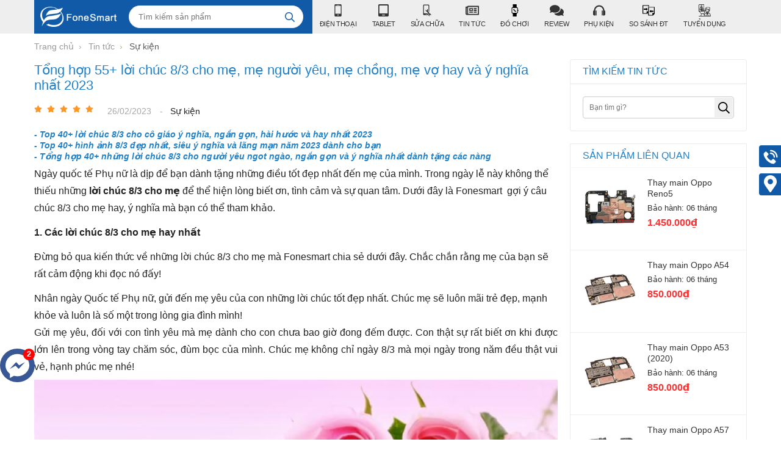

--- FILE ---
content_type: text/html; charset=UTF-8
request_url: https://fonesmart.com.vn/su-kien/tong-hop-55-loi-chuc-83-cho-me-me-nguoi-yeu-me-chong-me-vo-hay-va-y-nghia-nhat-2023-n579.html
body_size: 54358
content:
		<!DOCTYPE html>
		<html lang="vi" prefix="og: http://ogp.me/ns#">		
		<head id="Head1" prefix="og: http://ogp.me/ns# fb:http://ogp.me/ns/fb# article:http://ogp.me/ns/article#">
			<meta http-equiv="Content-Type" content="text/html; charset=utf-8" />
			<meta http-equiv="Cache-control" content="public">
			<title>Tổng hợp 55+ lời chúc 8/3 phụ nữ hay và ý nghĩa nhất 2023 - Sự kiện</title>
			<meta name="description" content="Ngày quốc tế Phụ nữ là dịp để bạn dành tặng những điều tốt đẹp nhất đến mẹ của mình. Trong ngày lễ này không thể thiếu những lời chúc 8/3 cho mẹ để thể hiện lòng biết ơn, tình cảm và sự quan tâm. Dưới đây là kiến thức gợi ý câu chúc 8/3 cho mẹ hay, ý nghĩ,Tổng hợp 55+ lời chúc 8/3 cho mẹ, mẹ người..." />
			<meta name="keywords" content="Tổng hợp 55+ lời chúc 8/3 cho mẹ,mẹ người yêu,mẹ chồng,mẹ vợ hay và ý nghĩa nhất 2023,8/3,lời chúc 8/3 cho mẹ,ngày 8/3,ngày lễ,Ngày Quốc tế Phụ Nữ" />
			<meta name="dc.language" content="VN" />
			<meta name="dc.source" content="https://fonesmart.com.vn/" />
			<meta name="dc.relation" content="https://fonesmart.com.vn/" />
			<meta name="dc.title" content="Tổng hợp 55+ lời chúc 8/3 phụ nữ hay và ý nghĩa nhất 2023 - Sự kiện" />
			<meta name="dc.keywords" content="Tổng hợp 55+ lời chúc 8/3 cho mẹ,mẹ người yêu,mẹ chồng,mẹ vợ hay và ý nghĩa nhất 2023,8/3,lời chúc 8/3 cho mẹ,ngày 8/3,ngày lễ,Ngày Quốc tế Phụ Nữ" />
			<meta name="dc.subject" content="Tổng hợp 55+ lời chúc 8/3 phụ nữ hay và ý nghĩa nhất 2023 - Sự kiện" />
			<meta name="dc.description" content="Ngày quốc tế Phụ nữ là dịp để bạn dành tặng những điều tốt đẹp nhất đến mẹ của mình. Trong ngày lễ này không thể thiếu những lời chúc 8/3 cho mẹ để thể hiện lòng biết ơn, tình cảm và sự quan tâm. Dưới đây là kiến thức gợi ý câu chúc 8/3 cho mẹ hay, ý nghĩ,Tổng hợp 55+ lời chúc 8/3 cho mẹ, mẹ người..." />
    		<link rel="author" href="https://fonesmart.com.vn/" />    	
    				<meta property="og:type" content="website" />
			    	    
			<meta property="og:site_name" content="">        
			<meta property="og:locale" content="vi_VN" />
			<meta property="og:title" content="Tổng hợp 55+ lời chúc 8/3 phụ nữ hay và ý nghĩa nhất 2023 - Sự kiện"/>
			<meta property="og:url"  content="https://fonesmart.com.vn/su-kien/tong-hop-55-loi-chuc-83-cho-me-me-nguoi-yeu-me-chong-me-vo-hay-va-y-nghia-nhat-2023-n579.html" /> 
			<meta property="og:description"  content="Ngày quốc tế Phụ nữ là dịp để bạn dành tặng những điều tốt đẹp nhất đến mẹ của mình. Trong ngày lễ này không thể thiếu những lời chúc 8/3 cho mẹ để thể hiện lòng biết ơn, tình cảm và sự quan tâm. Dưới đây là kiến thức gợi ý câu chúc 8/3 cho mẹ hay, ý nghĩ,Tổng hợp 55+ lời chúc 8/3 cho mẹ, mẹ người..." />
			<meta property="fb:pages" content="194080674087322" />
			<meta property="fb:app_id" content="288617028275311" />
			<meta property="fb:admins" content="1847499911" />
		<meta property="og:type" content="website" />
			<link rel="manifest" href='https://fonesmart.com.vn/manifest.json' />
			<meta name="theme-color" content="#fff" />

			
					<meta http-equiv="Content-Security-Policy" content="upgrade-insecure-requests">
		
								<link rel="canonical" href="https://fonesmart.com.vn/su-kien/tong-hop-55-loi-chuc-83-cho-me-me-nguoi-yeu-me-chong-me-vo-hay-va-y-nghia-nhat-2023-n579.html">
			<meta content="INDEX,FOLLOW" name="robots" />
			<meta name="googlebot" content="index,follow" />
			
		<!--<meta property="fb:admins" content="651422754875589"/>-->
		<meta property="og:title"  content="Tổng hợp 55+ lời chúc 8/3 cho mẹ, mẹ người yêu, mẹ chồng, mẹ vợ hay và ý nghĩa nhất 2023" />
		<meta property="og:type"   content="website" />
		<meta property="og:image"  content="https://fonesmart.com.vn/images/news/2023/02/26/large/loi-chuc-8-3-cho-1-1_1677383151.jpg" />
		<meta property="og:image:width" content="600 "/>
		<meta property="og:image:height" content="315"/>
		<meta property="og:description"  content="" />
		<script type="application/ld+json">
		{
			"@context": "http://schema.org",
			"@type": "NewsArticle",
			"mainEntityOfPage": "https://fonesmart.com.vn/su-kien/tong-hop-55-loi-chuc-83-cho-me-me-nguoi-yeu-me-chong-me-vo-hay-va-y-nghia-nhat-2023-n579.html",
			"description": "",
			"headline": "Tổng hợp 55+ lời chúc 8/3 cho mẹ, mẹ người yêu, mẹ chồng, mẹ vợ hay và ý nghĩa nhất 2023",
			"image": {
				"@type": "ImageObject",
				"url": "https://fonesmart.com.vn/images/news/2023/02/26/large/loi-chuc-8-3-cho-1-1_1677383151.jpg",
				"width": 1200,
				"height": 618      },
				"datePublished": "26/02/2023",
				"dateModified": "26/02/2023",
				"publisher": {
					"@type": "Organization",
					"name": "https://fonesmart.com.vn/",
					"logo": {
						"@type": "ImageObject",
						"url": "https://fonesmart.com.vn/images/config/logo_1617078557.png",
						"width": 60,
						"height": 60        }
						},
						"author": {
							"@type": "Person",
							"name": "https://fonesmart.com.vn/"
						}
					}
					</script>
					<link type='image/x-icon'	href='https://fonesmart.com.vn/favicon.ico' rel='icon' />
			<meta name="viewport" content="width=device-width, initial-scale=1, maximum-scale=1">
			<meta name="geo.placename" content="H&agrave; Nội" />
			<meta name="geo.region" content="VN-HN" />
			<meta name="geo.position" content="21;105.83" />
			<meta name="ICBM" content="21, 105.83" />
									
			<style amp-custom>html {
  color: #222222;
  /*background: #FFF;	
  font-size: 62.5%;
  -webkit-tap-highlight-color: rgba(0, 0, 0, 0);
  */ }

:root {
  --main-color: #105aa8;
  --extra-color: #ed1e37;
  --black-color: #23232B;
  --body-color: #f6f6f6; }

body, div, dl, dt, dd, ul, ol, li, h1, h2, h3, h4, h5, h6, pre, code, form, legend, input, button, textarea, p, blockquote {
  margin: 0;
  padding: 0; }

body {
  font: 14px/18px Helvetica,Arial,'DejaVu Sans','Liberation Sans',Freesans,sans-serif;
  margin: 0;
  padding: 0;
  width: 100%;
  background: #ffffff;
  /*	-webkit-touch-callout: none;
  -webkit-user-select: none;
  -moz-user-select: none;
  -ms-user-select: none;
  -o-user-select: none;
  user-select: none;*/ }

.fieldset {
  margin: 0;
  padding: 10px; }

th, td {
  margin: 0; }

a {
  color: #333;
  text-decoration: none;
  -moz-transition: all 0.2s ease-in 0;
  -webkit-transition: all 0.2s ease-in;
  -webkit-transition-delay: 0;
  transition: all 0.2s ease-in 0; }

a:hover {
  color: #ED1C24; }

table {
  border-collapse: collapse;
  border-spacing: 0; }

.red, .label_error {
  color: red; }

.redborder {
  border: 1px solid red; }

.bold {
  font-weight: bold; }

img {
  border: 0;
  max-width: 100%; }

address, caption, cite, code, dfn, em, th, var, optgroup {
  font-style: inherit;
  font-weight: inherit; }

del, ins {
  text-decoration: none; }

li {
  list-style: none; }

caption, th {
  text-align: left; }

h1, h2, h3, h4, h5, h6 {
  font-size: 100%; }

q:before, q:after {
  content: ''; }

abbr, acronym {
  border: 0;
  font-variant: normal; }

sup {
  vertical-align: baseline; }

sub {
  vertical-align: baseline; }

legend {
  color: #000000;
  font-weight: bold;
  padding: 0 8px; }

figure {
  margin: 0;
  text-align: center;
  margin-bottom: 12px; }

.figcaption {
  font-style: italic; }

input, button, textarea, select, optgroup, option {
  font-family: inherit;
  font-size: inherit;
  font-style: inherit;
  font-weight: inherit;
  outline: none; }

input, button, textarea, select {
  *font-size: 100%; }

table {
  font: 100%;
  border-collapse: collapse; }

pre, code, kbd, samp, tt {
  font-family: monospace;
  *font-size: 108%;
  line-height: 100%; }

select {
  margin: 0;
  -webkit-box-sizing: border-box;
  -moz-box-sizing: border-box;
  -webkit-appearance: none;
  -moz-appearance: none;
  background-image: linear-gradient(45deg, transparent 50%, #333 50%), linear-gradient(135deg, #333 50%, transparent 50%), linear-gradient(to right, #fff, #fff);
  background-position: calc(100% - 20px) calc(0.8em + 9px), calc(100% - 15px) calc(0.8em + 9px), 100% 0;
  background-size: 5px 5px, 5px 5px, 2.5em 2.5em;
  background-repeat: no-repeat; }
  select:focus {
    background-image: linear-gradient(45deg, #000 50%, transparent 50%), linear-gradient(135deg, transparent 50%, #000 50%), linear-gradient(to right, white, white);
    background-position: calc(100% - 15px) 1.4em, calc(100% - 20px) 1.4em, 100% 0;
    background-size: 5px 5px, 5px 5px, 2.5em 2.5em;
    background-repeat: no-repeat;
    border-color: grey;
    outline: 0; }

.clear, .clearfix {
  clear: both; }

.cls::after {
  content: '';
  display: block;
  clear: both; }

.hidden, .hide, .hiden {
  display: none; }

.pagination {
  text-align: center;
  margin-top: 20px; }

.pagination .current {
  background: none repeat scroll 0 0 #2080CA;
  color: #FFFFFF;
  display: inline-block;
  font-size: 14px;
  margin-right: 8px;
  padding: 6px 13px;
  border-radius: 4px; }

.pagination a, .pagination b {
  background: none repeat scroll 0 0 #F5F5F5;
  color: #4C4C4C;
  display: inline-block;
  font-size: 14px;
  margin-right: 8px;
  padding: 6px 13px;
  border-radius: 4px;
  text-decoration: none; }

.pagination a:hover, .pagination b:hover {
  background: none repeat scroll 0 0 #2080CA;
  color: #FFFFFF;
  -webkit-transition: 0.15s ease-in-out all;
  transition: 0.15s ease-in-out all; }

.next-page {
  padding: 6px 15px 6px !important; }

.pre-page {
  padding: 6px 15px 6px !important; }

.next-page:hover {
  -webkit-transition: 0.15s ease-in-out all;
  transition: 0.15s ease-in-out all; }

.pre-page:hover {
  -webkit-transition: 0.15s ease-in-out all;
  transition: 0.15s ease-in-out all; }

.left {
  float: left; }

.right {
  float: right; }

.page_title {
  border-bottom: 2px solid #EEE;
  color: #0E5FA3;
  margin-bottom: 20px !important;
  text-transform: none;
  padding-bottom: 4px;
  margin-top: 5px; }

.page_title span {
  color: #2080CA;
  border-bottom: 2px solid #2080CA;
  font-size: 17px;
  font-weight: normal;
  padding-bottom: 4px;
  margin-bottom: 0px;
  text-transform: uppercase; }

.page_title h1 {
  font-weight: normal; }

.fr {
  float: right; }

.fl {
  float: left; }

.benmarch {
  display: none; }

.hide {
  display: none; }

.submit_bt, .reset_bt {
  padding: 5px 14px;
  border-radius: 4px;
  font-size: 15px;
  cursor: pointer; }

.submit_bt {
  border: 1px solid #2080CA;
  background: #2080CA;
  color: #FFF; }

.submit_bt:hover {
  border: 1px solid #C90008;
  background: #C90008; }

.reset_bt {
  border: 1px solid #b3b1b1;
  background: #f9f9f9;
  color: #000; }

.reset_bt:hover {
  border: 1px solid #b3b1b1;
  background: #cecdcd; }

.redborder {
  border-color: #ED1C24 !important; }

.scroll-bar::-webkit-scrollbar-track {
  border-radius: 15px;
  background-color: #EBEBEB; }

.scroll-bar::-webkit-scrollbar {
  width: 5px;
  background-color: #EBEBEB;
  border-radius: 15px; }

.scroll-bar::-webkit-scrollbar-thumb {
  border-radius: 15px;
  background: #2080CA;
  border: 1px solid #EBEBEB; }

.right-col {
  width: 290px;
  float: right;
  position: relative; }

.main-area-2col-right {
  width: -webkit-calc(100% - 290px);
  width: -moz-calc(100% - 290px);
  width: calc(100% - 290px);
  float: left;
  padding-right: 20px;
  box-sizing: border-box; }

/****** end COMMON ***********/
.container {
  width: 1168px;
  max-width: 100%;
  margin: 0 auto; }

.lazy {
  display: none; }

/*****header *********/
.header_wrapper_wrap {
  min-height: 52px; }

.header_wrapper {
  background: #EEEEEE;
  width: 100%;
  z-index: 100;
  transition: all 0.5s cubic-bezier(0.55, 0, 0.1, 1); }

.header-l {
  float: left;
  width: 39%;
  background: var(--main-color); }

.regions_search {
  float: right;
  width: calc(100% - 155px);
  padding-top: 9px;
  padding-right: 0px;
  box-sizing: border-box; }
  .regions_search .block_regions {
    width: 99px;
    float: left; }
  .regions_search select {
    border: none;
    height: 35px;
    box-sizing: border-box;
    background: #EEE;
    border-radius: 4px 0 0 4px;
    font-size: 13px;
    display: inline-block;
    font: inherit;
    padding: 10px;
    width: 89px;
    margin: 0;
    -webkit-box-sizing: border-box;
    -moz-box-sizing: border-box;
    -webkit-appearance: none;
    -moz-appearance: none;
    background-image: linear-gradient(45deg, transparent 50%, #333333 50%), linear-gradient(135deg, #333333 50%, transparent 50%), linear-gradient(to right, #eeeeee, #eeeeee);
    background-position: calc(100% - 18px) calc(1em + 2px), calc(100% - 13px) calc(1em + 2px), 100% 0;
    background-size: 5px 5px, 5px 5px, 2.5em 2.5em;
    background-repeat: no-repeat; }
    .regions_search select:focus {
      background-image: -webkit-linear-gradient(bottom left, #333 50%, transparent 50%), -webkit-linear-gradient(top left, transparent 50%, #1f1f1f 50%), -webkit-linear-gradient(left, #eeeeee, #eeeeee);
      background-image: -o-linear-gradient(bottom left, #333 50%, transparent 50%), -o-linear-gradient(top left, transparent 50%, #1f1f1f 50%), -o-linear-gradient(left, #eeeeee, #eeeeee);
      background-image: linear-gradient(to top right, #333 50%, transparent 50%), linear-gradient(to bottom right, transparent 50%, #1f1f1f 50%), linear-gradient(to right, #eeeeee, #eeeeee);
      background-position: calc(100% - 12px) 16px, calc(100% - 17px) 16px, 100% 0;
      background-size: 5px 5px, 5px 5px, 2.5em 2.5em;
      background-repeat: no-repeat;
      border-color: grey;
      outline: 0; }

.regions_search_mb {
  float: right;
  width: 200px;
  margin-top: 6px; }
  .regions_search_mb select {
    border: none;
    height: 40px;
    box-sizing: border-box;
    background: #EEE;
    border-radius: 4px;
    padding: 0 5px;
    float: right;
    margin-right: 5px; }

.header .logo {
  display: grid;
  float: left;
  /* margin-bottom: 0px; */
  padding: 11px 0px;
  padding-left: 10px; }
  .header .logo img {
    height: 33px;
    width: 125px;
    object-fit: contain; }

.address_header, .header .hotline {
  margin-top: 31px; }

.address_header_head, .header .hotline {
  position: relative;
  padding-left: 41px; }

.header .hotline > li:first-child {
  font-weight: bold;
  text-transform: uppercase;
  font-size: 15px;
  color: #5D5A5C; }

.address_header label {
  font-weight: bold;
  text-transform: uppercase;
  font-size: 14px;
  color: #5D5A5C;
  margin-top: 10px; }

.address_header:hover label {
  color: #000; }

.address_header_head::before,
.header .hotline::before {
  position: absolute;
  content: ' ';
  width: 33px;
  height: 31px;
  top: 4px;
  left: 0px; }

.support_phone li {
  margin-bottom: 10px;
  border-bottom: 1px solid #f9f9f9;
  padding-bottom: 10px;
  position: relative;
  padding-left: 39px; }

.support_phone li::before {
  position: absolute;
  background: url('data:image/svg+xml;utf8,<svg xmlns="http://www.w3.org/2000/svg" xmlns:xlink="http://www.w3.org/1999/xlink" height="24" width="24" fill="blue" version="1.1" x="0px" y="0px" viewBox="0 0 100 100" enable-background="new 0 0 100 100" xml:space="preserve"><path d="M78.014,20.385c8.463,8.75,12.51,18.127,12.84,29.081c0.076,2.519-1.453,4.183-3.876,4.312  c-2.557,0.136-4.293-1.441-4.356-4.012c-0.134-5.394-1.357-10.521-4.033-15.211C72.491,23.871,63.191,18.302,50.95,17.603  c-1.358-0.077-2.631-0.218-3.586-1.305c-1.223-1.391-1.33-2.991-0.672-4.62c0.664-1.642,2.01-2.382,3.759-2.352  c7.969,0.135,15.321,2.353,21.955,6.761C74.697,17.61,76.787,19.437,78.014,20.385z M50.11,24.674  c-0.732-0.01-1.53,0.134-2.189,0.44c-1.704,0.79-2.505,2.791-2.048,4.786c0.402,1.758,1.954,2.972,3.906,2.996  c4.562,0.056,8.597,1.499,11.951,4.624c3.688,3.434,5.41,7.741,5.588,12.751c0.032,0.891,0.367,1.904,0.891,2.618  c1.094,1.49,3.037,1.864,4.821,1.184c1.577-0.601,2.506-2.014,2.492-3.886c-0.051-6.981-2.592-12.943-7.5-18.08  C63.098,27.364,57.118,24.773,50.11,24.674z M73.486,87.206c1.689-1.888,3.575-3.599,5.361-5.401  c2.643-2.667,2.664-5.902,0.036-8.55c-3.134-3.157-6.28-6.302-9.44-9.433c-2.586-2.562-5.819-2.556-8.393-0.005  c-1.966,1.948-3.936,3.893-5.86,5.882c-0.133,0.137-0.261,0.247-0.389,0.328l-1.346,1.346c-0.375,0.239-0.748,0.236-1.236-0.029  c0.73-0.689-2.619-1.246-3.839-2.012c-5.695-3.575-10.471-8.183-14.694-13.374c-2.101-2.582-3.968-5.329-5.259-8.431  c-0.215-0.517-0.221-0.888,0.067-1.281l1.346-1.346c0.064-0.087,0.137-0.175,0.231-0.265c0.59-0.569,1.175-1.143,1.757-1.72  c1.361-1.348,2.706-2.711,4.057-4.069c2.69-2.703,2.684-5.88-0.015-8.604c-1.531-1.544-3.074-3.077-4.612-4.614  c-1.585-1.584-3.157-3.181-4.756-4.75c-2.59-2.543-5.824-2.548-8.408-0.007c-1.973,1.941-3.882,3.948-5.886,5.856  c-1.866,1.777-2.817,3.931-3.007,6.463c-0.307,4.104,0.699,7.983,2.106,11.77c2.909,7.832,7.333,14.766,12.686,21.137  c7.239,8.617,15.894,15.436,26.017,20.355c4.554,2.213,9.283,3.915,14.409,4.196C67.944,90.844,71.028,89.954,73.486,87.206z"/></svg>');
  background-repeat: no-repeat;
  content: ' ';
  width: 33px;
  height: 33px;
  top: 1px;
  left: 0px;
  border: 1px solid #ddd;
  border-radius: 50%;
  box-sizing: border-box;
  /* padding: 6px 2px 1px 10px; */
  background-position: center; }

.support_phone li:last-child {
  margin-bottom: 0px;
  border-bottom: none;
  padding-bottom: 10px; }

.address_header_head::before {
  background-position: -133px 1px; }

.header .hotline::before {
  background-position: -35px 1px; }

.header .more_info {
  color: #999999;
  font-size: 12px;
  margin-top: 0px;
  position: relative;
  padding-right: 23px; }

.header .more_info::before {
  position: absolute;
  content: ' ';
  width: 10px;
  height: 10px;
  top: 3px;
  right: 0px;
  background-position: -45px -70px;
  background-repeat: no-repeat;
  z-index: 100;
  background-color: #FFF; }

.header .hotline {
  margin-right: 30px; }

.sb-toggle-left {
  float: right;
  padding: 4px 2px 0 9px;
  cursor: pointer;
  margin-top: 12px;
  margin-right: 11px;
  cursor: pointer;
  display: none; }

.navicon-line {
  width: 24px;
  height: 4px;
  border-radius: 1px;
  margin-bottom: 4px;
  background-color: #FFF; }

.modal-menu-full-screen {
  width: 100%;
  height: 100%;
  position: fixed;
  top: 0;
  bottom: 0;
  left: 0;
  display: none; }

.text-compare {
  margin-top: 4px;
  text-align: right; }

.text-compare a {
  color: #999999;
  /* margin-top: 12px; */
  display: block;
  font-size: 12px; }

/*****end header *********/
/***** slideshow and countdown *********/
.slideshow_countdown {
  margin-top: 15px;
  display: flex;
  flex-wrap: wrap; }
  @media only screen and (max-width: 736px) {
    .slideshow_countdown {
      margin-top: 2px; } }

.slideshow_countdown .slideshow {
  max-width: 68.67%;
  float: left;
  width: 800px; }
  @media only screen and (max-width: 1100px) {
    .slideshow_countdown .slideshow {
      max-width: 67.67%; } }

.slideshow_countdown > .countdown {
  width: 30.00%;
  float: right;
  margin-left: 15px; }
  @media only screen and (max-width: 800px) {
    .slideshow_countdown > .countdown {
      display: none; } }

.slideshow_countdown > .countdown .block {
  margin-top: 15px; }
  .slideshow_countdown > .countdown .block .banners {
    height: 152px; }
    .slideshow_countdown > .countdown .block .banners img {
      height: 100%; }

.slideshow_countdown > .countdown .block:first-child {
  margin-top: 0px; }

/*****end slideshow and countdown *********/
.price {
  color: #FF3333;
  font-weight: 600;
  font-size: 16px; }

.old_price {
  color: #b5b5b5;
  text-decoration: line-through; }

.home_pos {
  margin-top: 24px;
  overflow: hidden; }

@media only screen and (max-width: 768px) {
  .home_pos_0 {
    margin-top: 4px !important; } }
.block_banner_3_colunm {
  margin-left: -15px;
  margin-right: -15px; }

.block_banner_3_colunm .banner_item {
  display: block;
  float: left;
  width: 33.333%;
  box-sizing: border-box;
  padding: 0 15px;
  overflow: hidden; }

.block_banner_3_colunm .banner_item img {
  transition: all 0.3s ease 0s;
  -webkit-transition: all 0.3s ease 0s; }

@media only screen and (min-width: 768px) {
  .pos_mixed {
    margin-top: 15px; } }
.pos_mixed_left {
  float: left;
  width: 57.365%; }

.pos_mixed_right {
  float: right;
  width: 40.24%; }

.pos_mixed .block_title {
  background: #FBFBFB;
  border: 1px solid #ECECEC;
  line-height: 48px;
  margin-bottom: 12px; }

.pos_mixed .block_title span {
  margin-left: 31px;
  text-transform: uppercase;
  font-size: 17px;
  font-weight: normal;
  margin-top: 10px; }

.pos_mixed .block_content {
  border: 1px solid #E7E7E7;
  padding: 15px; }

.main_wrapper .left-col .block, .main_wrapper .right-col .block {
  margin-bottom: 20px;
  border: 1px solid #EBEBEB; }

.right-col .block_title, .left-col .block_title {
  color: #2080CA;
  cursor: pointer;
  font-size: 16px;
  border-bottom: 1px #F5F5F5 solid;
  text-transform: uppercase;
  padding: 10px 20px;
  font-weight: 500; }

/*********** FOOTER *********/
footer {
  background: #222222;
  margin-top: 20px;
  color: #FFF;
  font-size: 13px; }

footer .container {
  padding-top: 17px;
  padding-bottom: 17px; }

footer .address_regions a {
  color: #CCCCCC; }

footer .menu_footer {
  width: 67%;
  box-sizing: border-box;
  padding: 0 20px 0 0px;
  float: left; }

footer .regions #regions_footer {
  height: 34px;
  background: #f3f3f3;
  border: none;
  border-radius: 4px;
  padding-left: 10px;
  box-sizing: border-box; }

.region_name {
  text-transform: uppercase;
  margin-top: 18px;
  font-weight: bold; }

.footer_title {
  text-transform: uppercase;
  margin-bottom: 13px;
  font-size: 17px; }

.address_regions ul {
  margin-top: 10px;
  color: #CCCCCC;
  position: relative;
  padding-left: 18px; }
  .address_regions ul:before {
    width: 9px;
    height: 20px;
    display: inline-block;
    margin-right: 10px;
    background: url('data:image/svg+xml;utf8,<svg aria-hidden="true" data-prefix="fas" data-icon="map-marker-alt" role="img" xmlns="http://www.w3.org/2000/svg" viewBox="0 0 384 512" class="svg-inline--fa fa-map-marker-alt fa-w-12"><path fill="white" d="M172.268 501.67C26.97 291.031 0 269.413 0 192 0 85.961 85.961 0 192 0s192 85.961 192 192c0 77.413-26.97 99.031-172.268 309.67-9.535 13.774-29.93 13.773-39.464 0zM192 272c44.183 0 80-35.817 80-80s-35.817-80-80-80-80 35.817-80 80 35.817 80 80 80z" class=""></path></svg>');
    background-repeat: no-repeat;
    position: absolute;
    top: 2px;
    left: 0px;
    content: ''; }

.address_regions ul li:nth-child(1) i {
  width: 9px;
  height: 20px;
  display: inline-block;
  margin-right: 10px;
  background: url('data:image/svg+xml;utf8,<svg aria-hidden="true" data-prefix="fas" data-icon="map-marker-alt" role="img" xmlns="http://www.w3.org/2000/svg" viewBox="0 0 384 512" class="svg-inline--fa fa-map-marker-alt fa-w-12"><path fill="white" d="M172.268 501.67C26.97 291.031 0 269.413 0 192 0 85.961 85.961 0 192 0s192 85.961 192 192c0 77.413-26.97 99.031-172.268 309.67-9.535 13.774-29.93 13.773-39.464 0zM192 272c44.183 0 80-35.817 80-80s-35.817-80-80-80-80 35.817-80 80 35.817 80 80 80z" class=""></path></svg>');
  background-repeat: no-repeat;
  position: absolute;
  top: 4px;
  left: 0; }

.address_regions ul li:nth-child(2) {
  color: #CCCCCC; }

.address_regions ul li:nth-child(2) a {
  color: #CCCCCC; }

.address_regions > span {
  margin-right: 10px; }

.share_fast i {
  width: 34px;
  height: 34px;
  display: inline-flex; }

.share_fast a {
  display: inline-flex;
  margin-right: 16px;
  margin-right: 9px;
  display: block;
  width: 35px;
  height: 35px;
  background: #3c3c3d;
  border-radius: 50%;
  padding: 6px;
  box-sizing: border-box;
  color: #FFF;
  text-align: center;
  -moz-transition: all 0.2s ease-in 0;
  -webkit-transition: all 0.2s ease-in;
  -webkit-transition-delay: 0;
  transition: all 0.2s ease-in 0;
  float: left; }
  .share_fast a:hover {
    background: #5f5f60; }

.footer_l {
  width: 27%; }

.footer_r {
  width: 27%; }

.footer_r_w {
  float: right;
  width: 73%; }
  @media only screen and (max-width: 650px) {
    .footer_r_w {
      width: 100%; } }

footer .tags {
  margin-top: 25px; }

footer .tags, footer .tags a {
  color: #CCC; }

.footer2 {
  background: #1b1b1b;
  color: #CCC;
  padding: 8px 0;
  text-align: center;
  border-top: 1px solid #7d7d7d; }

#menu-fixed-bar {
  width: 61%;
  z-index: 99999;
  transition: all 0.25s cubic-bezier(0.55, 0, 0.1, 1);
  float: right; }
  @media only screen and (max-width: 1140px) {
    #menu-fixed-bar {
      transition: unset; } }

.slide-down {
  -ms-transform: translateY(-100%);
  transform: translateY(-100%); }

.slide-up {
  -ms-transform: translateY(0);
  transform: translateY(0); }

.m-slide-down {
  -ms-transform: translateY(-100%);
  transform: translateY(-100%); }

.m-slide-up {
  -ms-transform: translateY(0);
  transform: translateY(0);
  background: #fdfdfd;
  z-index: 1000;
  /* border-bottom: 1px solid #CCC; */
  box-shadow: 0px 0px 2px 2px #CCC; }

.m-menu-fix#menu-fixed-bar {
  position: fixed;
  top: 52px; }

#fixed-bar {
  position: fixed;
  bottom: 0;
  width: 100%;
  background: rgba(255, 255, 255, 0.9);
  height: 45px;
  border-top: 2px #f2f2f2 solid;
  z-index: 999; }

#fixed-bar > div {
  float: left;
  max-width: 22%;
  cursor: pointer;
  text-align: center;
  text-transform: uppercase;
  font-size: 11px;
  width: 80px; }

#fixed-bar > div .wrap_icon {
  margin-top: 5px;
  margin-bottom: 3px; }

#fixed-bar > div .wrap_icon i {
  padding: 5px 15px; }

#fixed-bar .buy_now_bt .wrap_icon i {
  background-position: 0px -351px; }

#fixed-bar .call .wrap_icon i {
  background-position: -34px -351px; }

#fixed-bar #bar-inner .wrap_icon i {
  background-position: -64px -351px; }

.certified_bct {
  background-position: 0px -92px;
  content: ' ';
  height: 36px;
  display: block;
  /* border-top: 1px solid #CCC; */
  margin-top: 11px;
  padding-top: 12px;
  width: 131px; }

/*********** end FOOTER *********/
/****** PHONE ANIMATION **********/
.suntory-alo-phone {
  background-color: transparent;
  cursor: pointer;
  height: 120px;
  position: fixed;
  transition: visibility 0.5s ease 0s;
  width: 120px;
  z-index: 200000 !important;
  display: none;
  left: 0px;
  bottom: 30px; }

.suntory-alo-ph-circle {
  animation: 1.2s ease-in-out 0s normal none infinite running suntory-alo-circle-anim;
  background-color: transparent;
  border: 2px solid rgba(30, 30, 30, 0.4);
  border-radius: 100%;
  height: 100px;
  left: 0px;
  opacity: 0.1;
  position: absolute;
  top: 0px;
  transform-origin: 50% 50% 0;
  transition: all 0.5s ease 0s;
  width: 100px; }

.suntory-alo-phone.suntory-alo-green .suntory-alo-ph-circle {
  border-color: #0067BE;
  opacity: 1; }

.suntory-alo-ph-circle-fill {
  animation: 2.3s ease-in-out 0s normal none infinite running suntory-alo-circle-fill-anim;
  border: 2px solid transparent;
  border-radius: 100%;
  height: 70px;
  left: 15px;
  position: absolute;
  top: 15px;
  transform-origin: 50% 50% 0;
  transition: all 0.5s ease 0s;
  width: 70px; }

.suntory-alo-phone.suntory-alo-green .suntory-alo-ph-circle-fill {
  background-color: rgba(0, 103, 190, 0.9); }

.suntory-alo-ph-img-circle {
  /* animation: 1s ease-in-out 0s normal none infinite running suntory-alo-circle-img-anim; */
  border: 2px solid transparent;
  border-radius: 100%;
  height: 50px;
  left: 25px;
  position: absolute;
  top: 25px;
  transform-origin: 50% 50% 0;
  width: 50px; }

.suntory-alo-phone.suntory-alo-green .suntory-alo-ph-img-circle {
  background-color: rgba(0, 103, 190, 0.86); }

.suntory-alo-ph-img-circle svg {
  position: absolute;
  top: 13px;
  left: 13px; }

.description a {
  color: var(--main-color); }

.description a:hover {
  color: #057bb1; }

@keyframes suntory-alo-circle-anim {
  0% {
    opacity: 0.1;
    transform: rotate(0deg) scale(0.5) skew(1deg); }
  30% {
    opacity: 0.5;
    transform: rotate(0deg) scale(0.7) skew(1deg); }
  100% {
    opacity: 0.6;
    transform: rotate(0deg) scale(1) skew(1deg); } }
@keyframes suntory-alo-circle-img-anim {
  0% {
    transform: rotate(0deg) scale(1) skew(1deg); }
  10% {
    transform: rotate(-25deg) scale(1) skew(1deg); }
  20% {
    transform: rotate(25deg) scale(1) skew(1deg); }
  30% {
    transform: rotate(-25deg) scale(1) skew(1deg); }
  40% {
    transform: rotate(25deg) scale(1) skew(1deg); }
  50% {
    transform: rotate(0deg) scale(1) skew(1deg); }
  100% {
    transform: rotate(0deg) scale(1) skew(1deg); } }
@keyframes suntory-alo-circle-fill-anim {
  0% {
    opacity: 0.2;
    transform: rotate(0deg) scale(0.7) skew(1deg); }
  50% {
    opacity: 0.2;
    transform: rotate(0deg) scale(1) skew(1deg); }
  100% {
    opacity: 0.2;
    transform: rotate(0deg) scale(0.7) skew(1deg); } }
/****** PHONE ANIMATION **********/
/********* FACEBOOK  CHAT ONLINE ************/
#cfacebook .fchat {
  float: left;
  width: 100%;
  height: 270px;
  overflow: hidden;
  display: none;
  background-color: #fff; }

#cfacebook .fchat .fb-page {
  margin-top: -130px;
  float: left; }

#cfacebook a.chat_fb:hover {
  color: #ff0;
  text-decoration: none; }

#cfacebook {
  position: fixed;
  bottom: 13%;
  left: 0;
  z-index: 99999;
  height: auto;
  border-top-left-radius: 5px;
  border-top-right-radius: 5px;
  overflow: hidden; }
  @media only screen and (max-width: 650px) {
    #cfacebook {
      left: auto;
      bottom: 15%;
      right: 10px; } }

#cfacebook a.chat_fb {
  float: left;
  padding: 6px 6px 0px 6px;
  /* width: 50px; */
  color: #fff;
  text-decoration: none;
  /* height: 59px; */
  /* line-height: 59px; */
  text-shadow: 0 1px 0 rgba(0, 0, 0, 0.1);
  background-repeat: repeat-x;
  background-size: auto;
  background-position: 0 0;
  background-color: #3a5795;
  border: 0;
  /* border-bottom: 1px solid #133783; */
  z-index: 9999999;
  /* margin-right: 12px; */
  font-size: 15px;
  box-sizing: border-box;
  text-align: center;
  font-weight: bold;
  border-radius: 50%;
  display: block;
  position: relative; }
  #cfacebook a.chat_fb:after {
    display: block;
    width: 19px;
    height: 19px;
    color: #FFF;
    content: "2";
    position: absolute;
    top: 0px;
    right: 0px;
    background: red;
    border-radius: 50%;
    font-size: 13px;
    line-height: 18px; }
  #cfacebook a.chat_fb svg {
    width: 45px;
    height: 45px; }
  @media only screen and (max-width: 650px) {
    #cfacebook a.chat_fb {
      padding: 4px 4px 0px 4px; }
      #cfacebook a.chat_fb svg {
        width: 38px;
        height: 38px; } }

#cfacebook a.chat_fb span {
  display: none; }

#cfacebook .fchat .fb-page {
  margin-top: 0px;
  float: left; }

#cfacebook a.chat_fb_openned {
  border-radius: 0;
  width: 100%; }
  #cfacebook a.chat_fb_openned svg {
    display: none; }

#cfacebook a.chat_fb_openned i {
  display: none; }

#cfacebook a.chat_fb_openned::after {
  display: none; }

#cfacebook a.chat_fb_openned span {
  display: block; }

/********* end FACEBOOK  CHAT ONLINE ************/
/******** HOLINE & ADDRESS FIXED **********/
.fixed_icons {
  position: fixed;
  right: 0;
  top: 40%;
  transform: translate(0, -50px);
  z-index: 100; }
  .fixed_icons .icon_v1 {
    width: 36px;
    height: 36px;
    display: inline-block;
    background-color: var(--main-color);
    border-radius: 4px 0 0 4px; }

.address_header .more_info {
  position: relative; }

.address_header .more_info::before {
  position: absolute;
  content: ' ';
  width: 10px;
  height: 10px;
  top: 3px;
  right: 0px;
  background-position: -45px -70px;
  background-repeat: no-repeat;
  z-index: 100;
  background-color: #FFF; }

.address_header {
  display: none; }

.address_fixed_popup {
  margin-top: 6px; }

.hotline_fixed_popup, .address_fixed_popup {
  position: relative; }

.hotline_fixed_popup .icon_v1 {
  background: var(--main-color); }
  .hotline_fixed_popup .icon_v1:after {
    content: '';
    background: url('data:image/svg+xml;utf8,<svg xmlns="http://www.w3.org/2000/svg" xmlns:xlink="http://www.w3.org/1999/xlink" height="28" width="28" fill="white" version="1.1" x="0px" y="0px" viewBox="0 0 100 100" enable-background="new 0 0 100 100" xml:space="preserve"><path d="M78.014,20.385c8.463,8.75,12.51,18.127,12.84,29.081c0.076,2.519-1.453,4.183-3.876,4.312  c-2.557,0.136-4.293-1.441-4.356-4.012c-0.134-5.394-1.357-10.521-4.033-15.211C72.491,23.871,63.191,18.302,50.95,17.603  c-1.358-0.077-2.631-0.218-3.586-1.305c-1.223-1.391-1.33-2.991-0.672-4.62c0.664-1.642,2.01-2.382,3.759-2.352  c7.969,0.135,15.321,2.353,21.955,6.761C74.697,17.61,76.787,19.437,78.014,20.385z M50.11,24.674  c-0.732-0.01-1.53,0.134-2.189,0.44c-1.704,0.79-2.505,2.791-2.048,4.786c0.402,1.758,1.954,2.972,3.906,2.996  c4.562,0.056,8.597,1.499,11.951,4.624c3.688,3.434,5.41,7.741,5.588,12.751c0.032,0.891,0.367,1.904,0.891,2.618  c1.094,1.49,3.037,1.864,4.821,1.184c1.577-0.601,2.506-2.014,2.492-3.886c-0.051-6.981-2.592-12.943-7.5-18.08  C63.098,27.364,57.118,24.773,50.11,24.674z M73.486,87.206c1.689-1.888,3.575-3.599,5.361-5.401  c2.643-2.667,2.664-5.902,0.036-8.55c-3.134-3.157-6.28-6.302-9.44-9.433c-2.586-2.562-5.819-2.556-8.393-0.005  c-1.966,1.948-3.936,3.893-5.86,5.882c-0.133,0.137-0.261,0.247-0.389,0.328l-1.346,1.346c-0.375,0.239-0.748,0.236-1.236-0.029  c0.73-0.689-2.619-1.246-3.839-2.012c-5.695-3.575-10.471-8.183-14.694-13.374c-2.101-2.582-3.968-5.329-5.259-8.431  c-0.215-0.517-0.221-0.888,0.067-1.281l1.346-1.346c0.064-0.087,0.137-0.175,0.231-0.265c0.59-0.569,1.175-1.143,1.757-1.72  c1.361-1.348,2.706-2.711,4.057-4.069c2.69-2.703,2.684-5.88-0.015-8.604c-1.531-1.544-3.074-3.077-4.612-4.614  c-1.585-1.584-3.157-3.181-4.756-4.75c-2.59-2.543-5.824-2.548-8.408-0.007c-1.973,1.941-3.882,3.948-5.886,5.856  c-1.866,1.777-2.817,3.931-3.007,6.463c-0.307,4.104,0.699,7.983,2.106,11.77c2.909,7.832,7.333,14.766,12.686,21.137  c7.239,8.617,15.894,15.436,26.017,20.355c4.554,2.213,9.283,3.915,14.409,4.196C67.944,90.844,71.028,89.954,73.486,87.206z"/></svg>');
    background-repeat: no-repeat;
    width: 28px;
    height: 28px;
    display: block;
    margin: 5px; }

.address_fixed_popup .icon_v1 {
  background: var(--main-color); }
  .address_fixed_popup .icon_v1:after {
    content: '';
    background: url('data:image/svg+xml;utf8,<svg aria-hidden="true" data-prefix="fas" data-icon="map-marker-alt" role="img" xmlns="http://www.w3.org/2000/svg" viewBox="0 0 384 512" class="svg-inline--fa fa-map-marker-alt fa-w-12"><path fill="white" d="M172.268 501.67C26.97 291.031 0 269.413 0 192 0 85.961 85.961 0 192 0s192 85.961 192 192c0 77.413-26.97 99.031-172.268 309.67-9.535 13.774-29.93 13.773-39.464 0zM192 272c44.183 0 80-35.817 80-80s-35.817-80-80-80-80 35.817-80 80 35.817 80 80 80z" class=""></path></svg>');
    background-repeat: no-repeat;
    width: 28px;
    height: 28px;
    display: block;
    margin: 3px 5px 3px 8px; }

.hotline_fixed_popup_content, .address_header {
  position: absolute;
  width: 260px;
  top: 0;
  right: 100%;
  padding-right: 10px;
  display: none;
  margin-top: 0; }

.hotline_fixed_popup:hover .hotline_fixed_popup_content {
  display: block; }

.address_fixed_popup:hover .address_header {
  display: block; }

.add_full, .support_phone {
  position: relative;
  width: 100%;
  right: 0;
  background: #FFF;
  border: 1px solid #F5F5F5;
  padding: 10px;
  border-radius: 0 0 4px 4px;
  border-top: 3px solid var(--main-color);
  z-index: 101;
  -webkit-transition: all .5s ease;
  -moz-transition: all .5s ease;
  -o-transition: all .5s ease;
  transition: all .5s ease;
  box-sizing: border-box; }

.add_full ul {
  position: relative;
  padding-left: 18px;
  margin-bottom: 10px; }

.add_full ul::before {
  position: absolute;
  content: ' ';
  width: 14px;
  height: 20px;
  top: 4px;
  left: 0px;
  position: absolute;
  background: url('data:image/svg+xml;utf8,<svg aria-hidden="true" data-prefix="fas" data-icon="map-marker-alt" role="img" xmlns="http://www.w3.org/2000/svg" viewBox="0 0 384 512" class="svg-inline--fa fa-map-marker-alt fa-w-12"><path fill="blue" d="M172.268 501.67C26.97 291.031 0 269.413 0 192 0 85.961 85.961 0 192 0s192 85.961 192 192c0 77.413-26.97 99.031-172.268 309.67-9.535 13.774-29.93 13.773-39.464 0zM192 272c44.183 0 80-35.817 80-80s-35.817-80-80-80-80 35.817-80 80 35.817 80 80 80z" class=""></path></svg>');
  background-repeat: no-repeat;
  content: ' ';
  top: 1px;
  left: 0px; }

.add_full ul li:nth-child(2) {
  color: #999999;
  font-size: 13px;
  margin-top: 2px; }

.support_phone ul li .name {
  font-weight: bold; }

.support_phone ul li .phone {
  color: #afafaf;
  font-size: 15px;
  margin-top: 6px; }

.support_phone ul li .phone a {
  color: #777;
  font-size: 13px; }

.address_header:hover .add_full {
  display: block !important;
  -webkit-transition: all .5s ease;
  -moz-transition: all .5s ease;
  -o-transition: all .5s ease;
  transition: all .5s ease; }

.header .hotline:hover .support_phone {
  display: block !important;
  -webkit-transition: all .5s ease;
  -moz-transition: all .5s ease;
  -o-transition: all .5s ease;
  transition: all .5s ease; }

/********.end HOLINE & ADDRESS FIXED **********/
/******** arrow_box **********/
.arrow_box {
  position: relative;
  background: #FFF;
  border: 1px solid #F5F5F5; }

.arrow_box:after, .arrow_box:before {
  left: 100%;
  top: 20px;
  border: solid transparent;
  content: " ";
  height: 0;
  width: 0;
  position: absolute;
  pointer-events: none; }

.arrow_box:after {
  border-color: rgba(136, 183, 213, 0);
  border-left-color: #FFF;
  border-width: 8px;
  margin-top: -8px; }

.arrow_box:before {
  border-color: rgba(194, 225, 245, 0);
  border-left-color: #F5F5F5;
  border-width: 9px;
  margin-top: -9px; }

/********.end arrow_box **********/
@media only screen and (max-width: 1180px) {
  .container {
    padding-left: 5px;
    padding-right: 5px;
    box-sizing: border-box; } }
.logo_img, .logo_img_small {
  display: none; }

@media only screen and (min-width: 1141px) {
  .logo_img {
    display: block; } }
@media only screen and (max-width: 1140px) {
  .header_wrapper_wrap {
    min-height: 50px;
    position: relative;
    z-index: 99999; }

  #menu-fixed-bar {
    width: 100%; }

  .footer_r {
    display: none; }

  .footer_l {
    width: 100%; }

  .logo_img_small {
    display: block; }

  .header_wrapper .container {
    padding: 0;
    transition: all 0.6s cubic-bezier(0.55, 0, 0.1, 1);
    z-index: 1000; }

  .header-l {
    float: left;
    width: 100%; }

  .header .logo {
    padding: 6px 0px;
    margin-bottom: 1px;
    padding-left: 10px; }

  .header .logo img {
    height: 40px;
    width: 40px; }

  .regions_search {
    width: 400px;
    padding-top: 8px;
    margin: 0 auto;
    float: none; }

  .address_header, .header .hotline {
    margin-top: 19px; }

  .address_header_head::before, .header .hotline::before {
    top: -6px;
    left: 0px; }

  .header .more_info {
    display: none; }

  .header .hotline li:first-child {
    font-size: 14px; }

  .address_header label {
    text-transform: none; }

  .sb-toggle-left {
    display: block; }

  .right-col {
    display: none; }

  .main-area-2col-right {
    width: 100%;
    padding-right: 0; }

  .text-compare {
    display: none; } }
@media only screen and (max-width: 880px) {
  .pos_mixed_left {
    float: none;
    width: 100%; }

  .pos_mixed_right {
    float: none;
    width: 100%;
    margin-top: 15px; } }
@media only screen and (max-width: 780px) {
  .slideshow_countdown .slideshow {
    width: 100%;
    float: left;
    max-width: 100%; }

  .slideshow_countdown > .countdown {
    width: 100%;
    clear: both;
    margin-top: 10px; }

  .regions {
    width: 40%; }

  footer .menu_footer {
    width: 60%; } }
@media only screen and (max-width: 650px) {
  .address_header {
    display: none; }

  .regions {
    width: 100%;
    box-sizing: border-box; }

  .regions_search {
    width: calc(100% - 112px);
    float: right; }

  footer .menu_footer {
    width: 100%;
    margin-top: 20px;
    padding: 0; }

  .suntory-alo-phone {
    display: block; } }
@media only screen and (min-width: 650px) {
  #fixed-bar {
    display: none !important; } }
@media only screen and (max-width: 450px) {
  .regions_search .block_regions {
    width: 80px; } }
.banner-home-top {
  margin-top: 10px; }

.developer {
  text-align: right;
  margin-top: 30px; }
  .developer a {
    display: inline-block;
    color: #fff; }

@keyframes rotate-2 {
  0% {
    transform: rotateY(0deg) translate(0px, -50%); }
  50% {
    transform: rotateY(180deg) translate(0px, -50%); }
  100% {
    transform: rotateY(360deg) translate(0px, -50%); } }
.main-area-2col-left {
  width: calc(100% - 270px);
  float: right;
  padding-left: 15px;
  box-sizing: border-box;
  padding-bottom: 30px; }
  @media screen and (max-width: 860px) {
    .main-area-2col-left {
      width: 100%;
      float: none;
      padding-left: 0;
      margin-left: 0;
      border-left: none;
      padding-right: 0;
      padding-bottom: 5px; } }

.left-col {
  width: 270px;
  float: left;
  box-sizing: border-box; }
  .left-col .block {
    background: #FFF;
    border: none;
    box-sizing: border-box;
    margin-bottom: 20px;
    margin-bottom: 20px; }
    .left-col .block .block_title {
      color: var(--main-color);
      font-weight: normal;
      border-bottom: 1px solid #e3dfdfa8;
      padding: 15px 15px;
      text-transform: uppercase;
      font-weight: 600;
      background: #F4F4F4;
      font-size: 18px;
      margin-bottom: 0px;
      position: relative; }
      .left-col .block .block_title:after {
        content: '';
        width: 76px;
        height: 3px;
        background: var(--extra-color);
        position: absolute;
        bottom: -1px;
        left: 0px;
        left: 15px;
        width: 68px;
        height: 2px; }
    .left-col .block ul > li a {
      color: #333;
      display: block;
      font-size: 14px;
      margin-bottom: 1px;
      padding: 4px;
      text-decoration: none;
      font-weight: 500;
      padding-left: 30px;
      position: relative;
      text-transform: uppercase; }

.description a {
  color: -webkit-link; }
@media all and (max-width: 768px) {
  .description .scroll_table {
    overflow-x: auto;
    overflow-y: hidden; } }
.description img {
  height: auto !important; }
@media all and (max-width: 768px) {
  .description iframe {
    width: 100% !important; } }
.description table {
  min-width: 70%;
  max-width: 100%; }
  @media all and (max-width: 768px) {
    .description table {
      width: 730px !important; } }
  .description table p {
    margin-bottom: 0px; }
  .description table tr {
    border: 1px solid #dadada; }
    .description table tr:hover {
      background-color: #ddd; }
  .description table tr:nth-child(even) {
    background-color: #e8e8e8; }
  .description table td {
    padding: 5px 0px;
    padding-left: 10px; }

.summary_cod {
  margin-top: 15px;
  border-top: 1px solid #eee;
  padding-top: 15px; }

.description a, .cat_summary a, .summary a {
  color: #0087c1; }
.description ul, .cat_summary ul, .summary ul {
  display: block;
  list-style-type: disc;
  margin-block-start: 1em;
  margin-block-end: 1em;
  margin-inline-start: 0px;
  margin-inline-end: 0px;
  padding-inline-start: 20px;
  margin: 0px 0px; }
.description p, .cat_summary p, .summary p {
  margin: 0.4em 0 0.4em 0px; }
.description ul li, .cat_summary ul li, .summary ul li {
  list-style-type: disc;
  line-height: 28px;
  font-size: 14px;
  /* color: #555; */
  margin: 0.5em 0 0.5em 20px; }
.description blockquote, .cat_summary blockquote, .summary blockquote {
  font-style: italic;
  padding: 2px 0;
  border-style: solid;
  border-color: #ccc;
  border-width: 0;
  display: block;
  margin-block-start: 1em;
  margin-block-end: 1em;
  margin-inline-start: 40px;
  margin-inline-end: 40px;
  font-style: italic;
  font-size: 14px;
  padding-left: 20px;
  padding-right: 8px;
  border-left-width: 5px; }

.dmca-badge {
  margin-top: 10px;
  display: inline-block; }

#footer-actions {
  position: fixed;
  z-index: 1020;
  background: #fff;
  left: 0;
  right: 0;
  bottom: 0;
  box-shadow: 0 0 4px rgba(0, 0, 0, 0.1); }
  #footer-actions ul {
    padding: 0;
    margin: 0;
    display: flex;
    flex-wrap: wrap;
    list-style-type: none; }
    #footer-actions ul li {
      width: 20%; }
  #footer-actions .flex_4 li {
    width: 25% !important; }
  #footer-actions .menu-mobile-fix {
    border-bottom: 1px solid #ddd; }
    #footer-actions .menu-mobile-fix li {
      width: 50%;
      text-align: center; }
      #footer-actions .menu-mobile-fix li a {
        padding: 3px 10px; }
      #footer-actions .menu-mobile-fix li span {
        display: block; }
      #footer-actions .menu-mobile-fix li .text {
        font-size: 14px;
        margin-bottom: 3px; }
      #footer-actions .menu-mobile-fix li .hotline_tx {
        font-size: 15px;
        font-weight: 700;
        color: var(--extra-color); }
  #footer-actions .footer-action-item {
    display: flex;
    flex-direction: column;
    justify-content: center;
    align-items: center;
    padding: 10px 10px 5px;
    font-size: 11px; }
    #footer-actions .footer-action-item span {
      margin-top: 5px; }
  #footer-actions svg {
    overflow: hidden;
    vertical-align: middle; }
  #footer-actions .active, #footer-actions a:hover {
    color: var(--extra-color); }
    #footer-actions .active svg, #footer-actions a:hover svg {
      fill: var(--extra-color); }

/******** Alert *************/
#modal_alert {
  position: fixed;
  background: rgba(0, 0, 0, 0.75);
  z-index: 99999;
  overflow-y: auto;
  width: 100%;
  height: 100%;
  top: 0px;
  left: 0px; }

.modal_alert_inner {
  width: 350px;
  background: white;
  border-radius: 2px;
  max-width: 96%;
  margin: 2% auto; }

.modal_alert_title {
  background: var(--main-color);
  color: #FFF;
  text-align: center;
  text-transform: uppercase;
  padding: 7px 0;
  font-size: 17px;
  position: relative;
  border-radius: 2px 2px 0 0; }
  .modal_alert_title .close {
    position: absolute;
    right: 0px;
    padding: 0px 10px 8px;
    top: 7px;
    color: #FFF;
    font-size: 22px; }

.modal_alert_body {
  background: white;
  color: #616161;
  padding: 20px;
  -moz-user-select: text;
  -khtml-user-select: text;
  -webkit-user-select: text;
  -o-user-select: text;
  user-select: text;
  border-bottom-left-radius: 3px;
  border-bottom-right-radius: 3px; }

/******** END Alert *************/
.display_open, .display-open {
  display: block !important; }

.display_off, .display-off {
  display: none !important; }

.full-screen-block-popup {
  width: 100%;
  height: 100%;
  position: fixed;
  top: 0;
  bottom: 0;
  left: 0;
  background: #0000009c;
  display: none;
  z-index: 2000; }

.banner-promotion {
  position: fixed;
  z-index: 111111111;
  left: 50%;
  top: 50%;
  transform: translate(-50%, -50%);
  display: none; }
  @media only screen and (max-width: 900px) {
    .banner-promotion {
      left: 50%;
      padding: 20px; } }
  .banner-promotion .img-banner {
    position: relative;
    width: 600px;
    height: auto;
    text-align: center; }
    @media only screen and (max-width: 900px) {
      .banner-promotion .img-banner {
        width: 350px; }
        .banner-promotion .img-banner img {
          height: auto; } }
    .banner-promotion .img-banner .close-pro {
      position: absolute;
      top: 5px;
      right: 5px;
      background: white;
      padding: 5px;
      border-radius: 0 10px 0px 10px;
      cursor: pointer; }

/*# sourceMappingURL=template.css.map */
.news_detail .title{color:#2080CA;font-weight:normal;margin-bottom:6px;font-size:22px;padding-bottom:6px;margin-top:5px;line-height:25px}@media only screen and (max-width: 750px){.news_detail .title{text-align:justify}}.relate_item a{font-style:italic;color:#0183bf}.news_detail .news_time{font-size:14px;font-weight:normal;margin-bottom:12px;color:#a9a7a7;margin-left:15px;margin-right:10px}.time_rate{margin-bottom:7px;margin-top:12px}.time_rate font{color:#a9a7a7;margin-right:8px}.summary{font-size:14px;font-weight:600;line-height:24px;margin-bottom:10px}@media only screen and (max-width: 750px){.summary{text-align:justify}}.news_detail .description{line-height:28px;font-size:16px}.news_detail .description p,.news_detail .description ul li,.news_detail .description div,.description h2,.description h3{margin-bottom:12px}.news_detail .description img:hover{opacity:0.6}.news_detail .relate_title{color:#222222;font-size:17px;font-weight:bold;margin-bottom:18px;border-bottom:1px solid #eee;padding-bottom:8px;font-weight:normal;margin-top:20px}.item-related{float:left;width:25%;box-sizing:border-box;padding:0 8px;margin-bottom:15px}.related{overflow:hidden}.related_content{margin-left:-8px;margin-right:-8px}.relate_title>span{color:#2080CA;border-bottom:1px solid #2080CA;text-transform:uppercase;font-size:18px;padding-bottom:7px;font-weight:500}.title-item-related{margin-top:13px}.item-related:hover .title-item-related{color:#2080CA}.title-item-related>a{font-size:15px;color:#333;text-decoration:none}.item-related .img_a{text-align:center;overflow:hidden;display:block}.item-related>a>img{width:100%;transition:all 0.3s ease 0s;-webkit-transition:all 0.3s ease 0s}.item-related:hover a>img{transform:scale(1.1);-webkit-transform:scale(1.1);opacity:0.5}.rate i{width:14px;height:14px;display:inline-flex}.rate .star_off{background-position:-393px -2px}.rate .star_on{background-position:-377px -2px}.description img{max-width:100%;height:auto !important}.description iframe{max-width:100%}.description .inner_detail_content{margin-bottom:25px}.description .inner_detail_content div{margin-bottom:0}.inner_detail_content .products-list-related .product_grid{margin-bottom:20px}.inner_detail_content .products-list-related .product_grid .item{width:25%;margin-bottom:0}.tab-title{background:#FBFBFB;border:1px solid #ECECEC;line-height:48px;margin-top:20px;margin-bottom:15px}.title_icon{width:40px;height:50px;float:left;background:var(--main-color);margin-left:-1px;margin-top:-1px;margin-bottom:-1px;position:relative}.title_icon::before{content:'';position:absolute;top:0px;right:-19px;width:0;height:0;border-style:solid;border-width:25px 0 25px 19px;border-color:transparent transparent transparent var(--main-color)}.title_icon i{position:absolute;content:' ';width:29px;height:26px;top:13px;left:11px;z-index:10;background-repeat:no-repeat;background:url('data:image/svg+xml;utf8,<svg aria-hidden="true" data-prefix="fas" data-icon="bars" role="img" xmlns="http://www.w3.org/2000/svg" viewBox="0 0 448 512" class="svg-inline--fa fa-bars fa-w-14"><path fill="white" d="M16 132h416c8.837 0 16-7.163 16-16V76c0-8.837-7.163-16-16-16H16C7.163 60 0 67.163 0 76v40c0 8.837 7.163 16 16 16zm0 160h416c8.837 0 16-7.163 16-16v-40c0-8.837-7.163-16-16-16H16c-8.837 0-16 7.163-16 16v40c0 8.837 7.163 16 16 16zm0 160h416c8.837 0 16-7.163 16-16v-40c0-8.837-7.163-16-16-16H16c-8.837 0-16 7.163-16 16v40c0 8.837 7.163 16 16 16z" class=""></path></svg>')}.tab-title span,.tab-title h3{margin-left:31px;text-transform:uppercase;font-size:17px;font-weight:normal;margin-top:10px;display:inline}.tab_label{margin-bottom:12px}.tab_label strong{font-weight:500}#characteristic-label .title_icon i{background-repeat:no-repeat;background:url('data:image/svg+xml;utf8,<svg aria-hidden="true" data-prefix="fas" data-icon="bars" role="img" xmlns="http://www.w3.org/2000/svg" viewBox="0 0 448 512" class="svg-inline--fa fa-bars fa-w-14"><path fill="white" d="M16 132h416c8.837 0 16-7.163 16-16V76c0-8.837-7.163-16-16-16H16C7.163 60 0 67.163 0 76v40c0 8.837 7.163 16 16 16zm0 160h416c8.837 0 16-7.163 16-16v-40c0-8.837-7.163-16-16-16H16c-8.837 0-16 7.163-16 16v40c0 8.837 7.163 16 16 16zm0 160h416c8.837 0 16-7.163 16-16v-40c0-8.837-7.163-16-16-16H16c-8.837 0-16 7.163-16 16v40c0 8.837 7.163 16 16 16z" class=""></path></svg>')}.products-list-related .product_grid .item{width:25%;margin-bottom:0}.frame_inner>h2{margin-bottom:8px;margin-top:0px;overflow:hidden;height:36px;line-height:19px;font-size:14px}h2.tag-item{display:-webkit-inline-box;font-weight:normal}@media only screen and (max-width: 500px){.inner_detail_content .products-list-related .product_grid .item,.item-related{width:50%}.related_content .item-related:nth-child(odd),.products-list-related .product_grid .item:nth-child(odd),.related_content .item-related:nth-child(odd){clear:left}.description iframe[src*=youtube]{max-width:100%;height:auto}}.relate_t{margin-top:10px}.relate_t .relate_item a{font-style:italic;color:#2080CA}.banner-news-detail{margin-bottom:20px}.news_tags a{color:var(--main-color);font-size:13px}.news_tags a:hover{color:red}.title_icon svg{display:inline-block;height:28px;color:#FFF;fill:#FFF;top:50%;transform:translate(0px, -50%);position:absolute;left:2px;-webkit-animation:rotate-2 3.0s ease-in infinite;animation:rotate-2 3.0s ease-in infinite}.repairs-list-related .tab-title{margin-bottom:0px}.repairs-list-related .repair_grid{margin-top:0px}
/*# sourceMappingURL=detail.css.map */
.repair_grid{display:flex;flex-flow:row wrap;margin:5px -5px 10px -5px}.repair_grid .row_inner{display:flex}.repair_grid .item{float:left;width:calc(25% - 10px);box-sizing:border-box;padding-top:20px;padding-bottom:20px;position:relative;overflow:hidden;border:1px solid #F4F4F4;text-align:center;margin:5px}.repairs-list-related .repair_grid .item{border-bottom:1px solid #E7E7E7}.repair_grid .item .frame_inner{padding:0px 17px 0px;position:relative}.repair_grid .item .repair_image{position:relative;text-align:center}.repair_grid .item .summary{display:none;opacity:0;position:relative;position:absolute;background:rgba(255,255,255,0.9);width:100%;height:100%;top:0;padding-left:17px;padding-right:17px;left:-17px;color:#000;overflow:hidden;border-bottom:1px dashed #E7E7E7;border-bottom-style:dashed;text-align:justify;font-family:tahoma;z-index:99;-webkit-transition:all .5s ease;-moz-transition:all .5s ease;-o-transition:all .5s ease;-ms-transition:all .5s ease;transition:all .5s ease;-ms-filter:"progid:DXImageTransform.Microsoft.Alpha(Opacity=0)";filter:alpha(opacity=0)}.repair_grid .item .summary_inner{padding-top:10px}.frame_inner>h2{margin-bottom:8px;margin-top:16px;overflow:hidden}.repair_grid .name{color:#333333;line-height:19px;font-weight:normal;font-weight:bold;max-height:38px;overflow:hidden;display:block}.repair_grid .discount{background:url(https://fonesmart.com.vn/templates/fonesmart/images/bg_discount.png) no-repeat scroll right -3px;color:#FFFFFF;height:21px;left:-11px;padding:0px 14px 0 9px;position:absolute;top:-14px;width:45px;display:inline-block}.price_arae{position:relative}.repair_grid .item .price_old{color:#888888;font-size:13px;font-weight:normal;margin-bottom:7px;position:absolute;right:0;top:3px;display:none}.repair_grid .item .price_old span{text-decoration:line-through}.repair_grid .item .price_current{color:#F40014;font-size:15px;font-weight:normal;margin-top:9px;font-family:600}.repair_grid .status{margin-bottom:18px}.repair_grid .status li{color:#606060;font-size:11px;list-style:disc inside none}.repair_grid .button-cart{display:none}.repair_grid .button-detail{display:none;background:var(--main-color);color:#FFF;border-radius:4px;padding:8px 16px 8px 33px;font-size:13px;position:relative;-webkit-transition:all 1.0s ease;-moz-transition:all 1.0s ease;-o-transition:all 1.0s ease;-ms-transition:all 1.0s ease;transition:all 1.0s ease;transform:translate(0, 0px);-webkit-transform:translate(0, 0px);-moz-transform:translate(0, 0px);position:absolute;top:50%;left:50%;transform:translate(-450px, -50%);z-index:2;min-width:62px}.repair_grid .button-detail:before{content:"\f218";position:absolute;left:13px;top:9px;font-family:FontAwesome;font-size:16px}.tab_type{padding-left:10px;border-bottom:1px solid #F4F4F4;margin-top:17px;padding-bottom:8px}.tab_type li{display:inline;position:relative;font-size:15px;padding:0 2px;margin:0 8px}.tab_type li.activated a{color:var(--main-color)}.tab_type li.activated a::before,.tab_type li:hover a::before{position:absolute;width:100%;height:2px;background:var(--main-color);content:'';left:0;bottom:-9px}.repair_grid .item_break:nth-child(8n){display:block;height:0;clear:both;width:100%}.repair_grid .button_area{text-align:center;position:absolute;bottom:0px;width:100%;margin:0;-webkit-transition:all .5s ease;-moz-transition:all .5s ease;-o-transition:all .5s ease;transition:all .5s ease;z-index:1;transform:translate(0, 200px)}.repair_grid .item:hover .button_area{transform:translate(0, 0)}.repair_grid .button_area a{border-radius:50% 50% 50% 50%;color:#FFFFFF;font-size:14px;height:38px;line-height:38px;margin:0 auto;overflow:hidden;padding:0;position:relative;text-align:center;text-transform:uppercase;white-space:nowrap;width:38px;background-color:var(--green-color);color:#fff;display:none}.repair_grid .button_area a::before,.repair_grid .button_area a::after{bottom:0;font-family:FontAwesome;font-size:16px;height:100%;line-height:38px;transition:all 0.5s ease 0s;-webkit-transition:all 0.5s ease 0s;width:100%;float:left;color:#ffffff;font-size:19px}.repair_grid .button_area .add_cart::before{content:"\f07a"}.repair_grid .button_area .add_cart::after{content:"\f07a"}.repair_grid .button_area .detail_button::before{content:"\f00e"}.repair_grid .button_area .detail_button::after{content:"\f00e"}.repair_grid .button_area a::before{bottom:0}.repair_grid .button_area .add_cart::after{content:"\f07a"}.repair_grid .button_area a::after{bottom:100%;pointer-events:none;position:absolute;width:100%;left:0}.repair_grid .button_area a:hover:before{transform:translateY(100%);-webkit-transform:translateY(100%)}.repair_grid .button_area a:hover:after{bottom:0}.repair_type{position:absolute;top:0;left:0;background:#0183BF;color:#FFF;padding:1px 8px;border-radius:3px 3px 3px 0;font-size:12px;line-height:18px}.repair_type{position:absolute;top:0;left:0;background:#0183BF;color:#FFF;padding:1px 8px;border-radius:3px 3px 3px 0;font-size:12px;line-height:18px}.repair_type:after{content:'';position:absolute;bottom:-4px;left:0;width:0;height:0;border-style:solid;border-width:4px 4px 0 0;border-color:#0183BF transparent transparent transparent}.repair_type_moi{background:#0183BF;color:#FFF;padding:1px 8px;border-radius:3px 3px 3px 0;font-size:12px}.repair_type_moi:after{content:'';position:absolute;bottom:-4px;left:0;width:0;height:0;border-style:solid;border-width:4px 4px 0 0;border-color:#0183BF transparent transparent transparent}.repair_type_hot,.repair_type_sale{background:#FF0000;color:#FFF;padding:1px 8px;border-radius:3px 3px 3px 0;font-size:12px}.repair_type_hot:after,.repair_type_sale:after{content:'';position:absolute;bottom:-4px;left:0;width:0;height:0;border-style:solid;border-width:4px 4px 0 0;border-color:#FF0000 transparent transparent transparent}.repair_type_order_0{top:-13px;left:7px}.repair_type_order_1{top:14px;left:7px}.repair_type_order_2{top:-123px;left:7px}.repair_type_qua-tang{background-image:url(https://fonesmart.com.vn/templates/fonesmart/images/icon_v1.png);background-repeat:no-repeat;background-position:-215px 0;background-color:transparent;width:35px;height:33px;text-indent:-999px;left:198px;top:-12px}.repair_type_qua-tang:after{border-color:transparent}@media screen and (max-width: 1197px){.repair_grid{display:flex;flex-flow:row wrap;margin:5px 0px 10px 0px}}@media screen and (max-width: 1100px){.main_wrapper .repair_grid .item{border-bottom:1px solid #E7E7E7}}@media screen and (max-width: 480px){.main_wrapper .repair_grid .item{width:calc(50% - 10px)}.repair_grid .item .frame_inner{padding:0px 10px 0px}.repair_grid .item .price_old{display:none}}.promotion_cat{opacity:0;width:100%;height:100%;bottom:-100%;position:absolute;color:#000;box-sizing:border-box;text-align:left;transition:0.5s all ease;-webkit-transition:0.5s all ease}.promotion_cat .promotion_cb{padding:5px;background:#dfdfdff2;height:50%}.promotion_cat .price_hover{background:#fff;height:50%;padding:5px}.promotion_cat .price_hover .detail_hover{margin-top:15px;background:var(--main-color);display:inline-block;padding:5px 15px;color:#fff;font-weight:bold}.promotion_cat .not_price{height:100%}.promotion_cat ul li{list-style-type:square;line-height:18px;font-size:14px;color:#000;margin:0.5em 0 0.5em 20px}.repair_grid .item:hover .promotion_cat{bottom:0px;opacity:1}
/*# sourceMappingURL=repairs.css.map */
.comments .star{width:13px;display:inline-block;color:#FF9727}.comments .reply_area{padding:10px;background:#FFF;box-sizing:border-box;margin-right:10px;margin-top:5px;border-radius:3px}.comments #comment_add_form{margin-top:20px}.comments #comment_add_form .label_form{font-weight:600;margin-bottom:15px;display:block;font-size:15px}.comments ._textarea{float:none;width:100%;padding-right:0px}.comments ._textarea textarea{display:block;overflow:hidden;background:#fff;min-height:123px;border:1px solid #EEEEEE;padding:10px;color:#333;width:100%;box-sizing:border-box}.comments .wrap_r{float:none;width:96%;padding-left:0px;position:fixed;top:130px;z-index:100;left:2%;display:none}@media only screen and (min-width: 768px){.comments .wrap_r{width:40%;left:30%}}.comments .comment_keyword_wrapper{border:1px solid #EEE;max-width:100%;color:#333;box-sizing:border-box;width:400px;margin-bottom:10px;position:relative;border-radius:3px}.comments .comment_keyword_wrapper #comment_keyword{display:block;padding:8px;font-size:14px;width:100%;border:none;box-sizing:border-box}.comments .comment_keyword_wrapper .button-search{width:42px;height:32px;position:absolute;background:#ffffff;border:none;right:0px;top:0px;border-radius:0 4px 4px 0;cursor:pointer}.comments .comment_keyword_wrapper .button-search svg{width:18px;color:var(--main-color)}.comments .wrap_loginpost{display:block;overflow:hidden;background:#fff;position:relative}.comments .wrap_loginpost ._left{float:left;overflow:hidden;width:100%;border-right:1px solid #d8d8d8}@media only screen and (min-width: 600px){.comments .wrap_loginpost ._left{width:55%}}.comments .wrap_loginpost ._left label{display:block;font-size:14px;color:#666;margin-bottom:10px;padding-right:5px}.comments .wrap_loginpost ._left a{overflow:hidden;margin-right:2px}.comments .wrap_loginpost ._left a i{background-repeat:no-repeat;display:inline-block;height:30px;width:30px;line-height:30px;vertical-align:middle}.comments .wrap_loginpost ._left a ._facebook{background-position:0 0;width:110px;height:37px}.comments .wrap_loginpost ._left a ._googleplus{background-position:0 -40px;width:110px;height:37px}.comments .wrap_loginpost ._left a ._mobileworld{background-position:0 -80px;width:130px;height:37px}.comments .wrap_loginpost ._left ._noaccount{display:block;padding:10px 0;font-size:14px;color:#999}.comments .wrap_loginpost ._left ._noaccount a{color:var(--main-color)}.comments .wrap_loginpost ._right{float:right;overflow:hidden;width:100%}.comments .wrap_loginpost ._right label{display:block;font-size:14px;color:#666;margin-bottom:10px}.comments .wrap_loginpost ._right .txt_input{display:block;padding:8px;width:96%;margin:10px 2%;height:35px;border:1px solid #dadada;background:#fff;border-radius:4px;font-size:14px;box-sizing:border-box}.comments .wrap_loginpost ._right ._btn_comment{display:block;padding:7px 10px;border:1px solid #EEE;font-size:14px;margin-bottom:10px;width:100%;color:#333;box-sizing:border-box}.comments .wrap_submit{display:block;overflow:hidden;background:#fff;position:relative;text-align:center;padding-bottom:10px}.comments .wrap_submit .userinfo{font-size:14px;color:#2a2a2a;text-align:center;font-weight:600;max-width:250px;padding:11px 0 10px;cursor:pointer;background:#fff;position:absolute;left:20px;padding-right:64px}.comments .wrap_submit .userinfo.in{right:280px}.comments .wrap_submit .userinfo .avaS{margin-top:-4px;float:left;width:25px;height:25px;margin-right:7px}.comments .wrap_submit .userinfo .uname{overflow:hidden;text-overflow:ellipsis;white-space:nowrap;max-width:160px;float:left;text-align:left}.comments .wrap_submit .userinfo a{color:var(--main-color);font-weight:300;float:left;position:absolute;right:-3px}.comments .wrap_submit ._close_comment{background:none repeat scroll 0 0 #f1f1f1;border:none;font-size:15px;padding:8px 24px 9px;margin-left:10px;border-radius:2px;display:inline-block;cursor:pointer}.comments .wrap_submit .txt_input{width:96px;border:1px solid #B3B3B3;height:30px;padding:10px;line-height:30px;color:#333333;float:left}.comments .wrap_submit .code-view{float:left}.comments .wrap_submit ._btn_comment{display:block;width:96%;margin-left:2%;margin:0 auto 10px;padding:8px;height:40px;font-size:14px;color:#fff;text-transform:uppercase;border:1px solid var(--main-color);border-radius:4px;background:var(--main-color);cursor:pointer}.comments ._contents ._level_0{margin-bottom:10px;margin-top:15px}.comments ._contents ._level_0 p ._avatar{float:left;width:25px;height:25px;background:#ccc;margin-right:7px;text-align:center;color:#666;text-transform:uppercase;font-size:12px;line-height:26px;font-weight:600}.comments ._contents ._level_0 p ._name{color:#22221D;font-weight:bold;float:left;line-height:28px;margin-right:20px}.comments ._contents ._level_0 p ._img{float:left;margin-right:5px}.comments ._contents ._level_0 p ._img img{width:28px;height:28px;border-radius:50px;border:1px solid #e6e6e6;box-sizing:border-box}.comments ._contents ._level_0 p ._level{float:left;background:#EFBB47;text-transform:uppercase;padding:2px 10px 0;border-radius:4px;font-size:12px;margin-top:2px}.comments ._contents ._level_0 ._wrap{padding-bottom:10px;padding-left:32px}.comments ._contents ._level_0 ._wrap ._content{color:#606060;margin-bottom:11px}.comments ._contents ._level_0 ._wrap ._control{font-size:13px}.comments ._contents ._level_0 ._wrap ._control .button_reply{color:#498FE1}.comments ._contents ._level_0 ._wrap ._control .dot{padding:0 5px;font-size:30px;height:6px;line-height:0;display:inline-block;color:#B3B5B2}.comments ._contents ._level_0 ._wrap ._control .favorite{display:none}.comments ._contents ._level_0 ._wrap ._control .date{color:#B3B5B2}.comments ._contents ._level_0 ._level_1{background:#f1f1f196;padding-top:10px;margin-left:35px;padding-left:10px;border-radius:4px;margin-bottom:10px}.comments ._contents ._level_0 ._level_2{padding-left:33px}.rate i,#ratings1 i{width:17px;height:17px;display:inline-flex;transition:all 0.3s ease 0s;-webkit-transition:all 0.3s ease 0s;background-repeat:no-repeat}.star_on{background:url('data:image/svg+xml;utf8,<svg aria-hidden="true" data-prefix="fas" data-icon="star" role="img" xmlns="http://www.w3.org/2000/svg" viewBox="0 0 576 512" class="svg-inline--fa fa-star fa-w-18"><path fill="rgb(255, 151, 39)" d="M259.3 17.8L194 150.2 47.9 171.5c-26.2 3.8-36.7 36.1-17.7 54.6l105.7 103-25 145.5c-4.5 26.3 23.2 46 46.4 33.7L288 439.6l130.7 68.7c23.2 12.2 50.9-7.4 46.4-33.7l-25-145.5 105.7-103c19-18.5 8.5-50.8-17.7-54.6L382 150.2 316.7 17.8c-11.7-23.6-45.6-23.9-57.4 0z" class=""></path></svg>');background-repeat:no-repeat}.star_off{background:url('data:image/svg+xml;utf8,<svg fill="grey" aria-hidden="true" data-prefix="far" data-icon="star" role="img" xmlns="http://www.w3.org/2000/svg" viewBox="0 0 576 512" class="svg-inline--fa fa-star fa-w-18"><path fill="sliver" d="M528.1 171.5L382 150.2 316.7 17.8c-11.7-23.6-45.6-23.9-57.4 0L194 150.2 47.9 171.5c-26.2 3.8-36.7 36.1-17.7 54.6l105.7 103-25 145.5c-4.5 26.3 23.2 46 46.4 33.7L288 439.6l130.7 68.7c23.2 12.2 50.9-7.4 46.4-33.7l-25-145.5 105.7-103c19-18.5 8.5-50.8-17.7-54.6zM388.6 312.3l23.7 138.4L288 385.4l-124.3 65.3 23.7-138.4-100.6-98 139-20.2 62.2-126 62.2 126 139 20.2-100.6 98z"></path></svg>');background-repeat:no-repeat}#ratings1{display:block;float:left;margin-top:5px}#ratings1 i{cursor:pointer}.rating_area{margin-bottom:14px}.rating_note{background:var(--main-color);color:#FFF;padding:4px 10px;position:relative;font-size:13px;border-radius:0 4px 4px 0;display:inline-block;float:left;margin-left:28px}.rating_note::after{content:'';display:block;clear:both;width:0;height:0;border-style:solid;border-width:13px 12px 12px 0;border-color:transparent var(--main-color) transparent transparent;position:absolute;top:0;left:-12px}.manufactory font{color:#0183BF;margin-right:13PX}.rate_count{margin-left:5px}.tab_label{margin-bottom:15px;margin-top:11px}.btn-comment-mb,.btn-comment-mb-rep{background-color:var(--main-color);border:none;font-size:15px;color:#fff;padding:8px 12px 9px;border-radius:2px;cursor:pointer;margin-top:10px;display:block}@media screen and (max-width: 550px){.btn-comment-mb,.btn-comment-mb-rep{width:55%;border-radius:5px;margin:10px auto;margin-bottom:20px}}.display-open{display:block !important}.full-screen-mobile{background:#00000070;z-index:99;width:100%;height:100%;position:fixed;top:0;bottom:0;left:0;display:none}.title-mb{overflow:hidden;padding:13px 0 10px 10px;font-size:16px;color:#333;font-weight:bold;text-transform:uppercase;background:#fff;border-bottom:1px solid #e6e3e3;position:relative;display:block}.title-mb .close-md-comment{position:absolute;right:10px;top:10px;font-weight:normal;cursor:pointer}
/*# sourceMappingURL=default.css.map */
.search-contain{width:calc( 100% - 15px);max-width:100%;box-sizing:border-box;float:left;border:1px solid #efefef;border-radius:50px;padding:0px 15px;background:#fff}.search-contain .search-content{border-radius:4px;border:none}.search-contain input[type="text"]{border:none;background:#FFF;width:100%;height:35px;box-sizing:border-box;font-size:13px}#search_form{position:relative}#search .button-search{width:42px;height:35px;position:absolute;background:unset;border:none;right:-15px;outline:none;top:0px;border-radius:0 4px 4px 0;cursor:pointer}#search .button-search svg{width:16px;background:transparent;color:var(--main-color);padding:10px 10px}.button-search i{width:26px;height:29px;background-position:0px 0px;display:block;margin-left:11px;margin-top:4px}.autocomplete-suggestions{position:absolute;top:4px;right:-5px;margin:6px 0 0 6px;_background:none;_margin:1px 0 0 0}.autocomplete-suggestions{border:1px solid  #ececec;background:#fff;cursor:default;overflow:auto;margin:0 0px 6px -1px;width:100%;top:31px;left:101px;z-index:999999 !important}@media only screen and (min-width: 1180px){.autocomplete-suggestions{width:360px !important}}.autocomplete-suggestions div{cursor:pointer;width:100%;display:inline-block;clear:both;padding:0;margin:0;margin-bottom:-5px}.autocomplete-suggestions .autocomplete-group{padding:8px 3%;width:100%;background:#f9f9f9;box-sizing:border-box}.autocomplete-suggestions div a,.autocomplete-suggestions div a:link,.autocomplete-suggestions div a:visited{display:inline-block;margin:0;padding:6px 3%;width:100%;font-size:13px;color:#333;background:#fff;clear:both;border-bottom:1px solid #eee;box-sizing:border-box}.autocomplete-suggestions div a:hover{background:#ececec}.autocomplete-suggestions div a img{width:64px;float:left;margin-right:20px}.autocomplete-suggestions div a label{font-weight:normal;cursor:pointer;margin:0;float:left}.autocomplete-suggestions div a span{display:block;clear:both;cursor:pointer;margin:0;padding:0}.autocomplete-suggestions div a span.price{color:#fd0000;padding-top:10px}.autocomplete-suggestions div.last{border:none}.autocomplete-suggestions strong{font-weight:500;color:#0083bf}.autocomplete-suggestions::-webkit-scrollbar-track{border-radius:15px;background-color:#EBEBEB}.autocomplete-suggestions::-webkit-scrollbar{width:5px;background-color:#EBEBEB;border-radius:15px}.autocomplete-suggestions::-webkit-scrollbar-thumb{border-radius:15px;background:#2080CA;border:1px solid #EBEBEB}@media only screen and (max-width: 450px){.search-contain{width:100%}.search-contain input[type="text"]{border-radius:4px}}@media only screen and (max-width: 768px){.autocomplete-suggestions{top:30px;left:10px}}
/*# sourceMappingURL=search.css.map */
.mainmenu_wrapper{height:52px}#custom-menu-selector{width:1168px;max-width:100%;margin:0 auto}.mainmanu li a{padding:0;color:#FFF}.quick-access{margin:26px 0 0 0;float:right}.push-button{display:none}.push-button a{height:36px;width:38px;display:inline-block;text-indent:-9999px}.mainmanu{position:relative}.mainmanu>li.level_0{padding-left:9px;float:left;list-style:none;line-height:18px;margin-right:1px;padding:0px 12px}.mainmanu>li:hover{background:var(--main-color);-webkit-transition:0.3s ease-in-out all;transition:0.3s ease-in-out all}.mainmanu .level_0>a{position:relative;text-decoration:none;text-transform:uppercase;font-size:11px;display:inline-block;padding:7px 0px;color:#333;letter-spacing:-0.3px}.mainmanu .level_0:hover>a{color:#FFF}.mainmanu .level_0:hover svg{fill:white}.mainmanu .level_0>a span.icon_svg.cls{display:block;text-align:center;margin-bottom:-2px}.mainmanu .level_0>a span.icon_svg.cls svg{height:20px}.mainmanu .level_0>a i{content:' ';width:22px;height:24px;top:-1px;left:0px;z-index:10;display:block;text-align:center;margin:0 auto}#menu-dien-thoai>a i{background-position:-228px -164px}#menu-dien-thoai:hover>a i{background-position:0px -38px}#menu-may-tinh-bang>a i{background-position:-247px -164px}#menu-may-tinh-bang:hover>a i{background-position:-17px -38px}#menu-phu-kien>a i{background-position:-270px -164px}#menu-phu-kien:hover>a i{background-position:-43px -40px}#menu-khuyen-mai>a i{background-position:-300px -164px}#menu-khuyen-mai:hover>a i{background-position:-71px -39px}#menu-su-kien>a i{background-position:-329px -164px}#menu-su-kien:hover>a i{background-position:0px -40px}#menu-tin-tuc>a i{background-position:-362px -164px}#menu-tin-tuc:hover>a i{background-position:-132px -40px}#menu-review>a i{background-position:-328px -164px}#menu-review:hover>a i{background-position:-99px -40px}#menu-thay-man>a i{background-position:-392px -164px}#menu-thay-man:hover>a i{background-position:-160px -39px}#menu-sua-chua>a i{background-position:-415px -164px}#menu-sua-chua:hover>a i{background-position:-187px -40px}.wrapper_children_level_0{position:absolute;background:#FFF;border:1px solid #CCC;z-index:100;color:red;padding:12px;box-sizing:border-box;transition:0.2s all ease}.wrapper_children_level_0 ul li a{color:#333 !important;font-size:13px}@media only screen and (min-width: 951px){.level_0:hover .wrapper_children_level_0{display:block;transition:0.6s all ease;visibility:visible !important;opacity:1 !important}}.mainmanu .menu_col{float:left;width:100%}.mainmanu .field_label{color:#17b0e4;font-size:17px;line-height:24px;margin-bottom:5px;text-transform:uppercase}.mainmanu .menu_col .field_name{margin-bottom:15px}.mainmanu .menu_col .field_item{float:left;width:25%;line-height:24px;margin-bottom:6px}.mainmanu #menu_col_1 .field_item{line-height:24px;margin-bottom:6px}.mainmanu .field_item a{text-decoration:none;color:#333;transition:0.5s all ease;font-size:13px}.mainmanu .field_item:hover a,.wrapper_children_level_0 ul li:hover a{color:#0183BF !important;padding-left:5px;transform:translate(0.5em, 0px);text-decoration:none}.wrapper_children_level_0 li{line-height:24px;margin-bottom:10px}.wrapper_children_sub_level_0{margin-bottom:5px}.wrapper_children_sub_level_0 li.level_1{width:100%;color:#17b0e4;font-size:17px;line-height:24px;margin-bottom:5px;text-transform:uppercase}.wrapper_children_sub_level_0 li.level_1 a{color:#17b0e4 !important;font-size:17px}.wrapper_children_sub_level_0 li.level_2{width:33.33%}.sb-submenu li{float:left;width:50%}.mb_arrow{text-align:center;color:#FFF;position:absolute;cursor:pointer;-moz-transition:all 0.2s ease-in 0;-webkit-transition:all 0.2s ease-in;-webkit-transition-delay:0;transition:all 0.2s ease-in 0;right:0px;height:18px;border-left:rgba(248,253,255,0.3) solid 1px;display:none;top:0px;padding:10px 25px 12px 42px}.mb_arrow::before{display:inline-block;width:0;height:0;position:absolute;top:9px;vertical-align:top;content:'';border-radius:3px;right:27px}.level_0 .closed::before{border-top:9px solid transparent;border-bottom:9px solid transparent;border-left:9px solid #FFF;display:inline-block;width:0;height:0;position:absolute;right:27px;top:9px;vertical-align:top;content:'';border-radius:3px}.mb_arrow::after{display:inline-block;width:0;height:0;position:absolute;right:29px;top:9px;vertical-align:top;content:''}.level_0 .closed::after{border-top:9px solid transparent;border-bottom:9px solid transparent;border-left:9px solid #188ec5}.level_0:hover .mb_arrow::before{border-left:9px solid transparent;border-right:9px solid transparent;border-top:9px solid #FFF;top:13px}.level_0:hover .mb_arrow::after{border-left:9px solid transparent;border-right:9px solid transparent;border-top:9px solid var(--main-color);top:10px;left:22px}.wrapper_children_level_0 .arrow_box{display:none}@media only screen and (max-width: 1180px){.mainmanu>li.level_0{padding-left:13px;padding-right:13px;position:relative}.level_0 .wrapper_children_level_0{max-width:670px}}@media only screen and (max-width: 1156px){.mainmanu>li.level_0{padding-left:11px;padding-right:11px}.level_0 .wrapper_children_level_0{max-width:629px}}@media only screen and (max-width: 1090px){.mainmanu>li.level_0{padding-left:9px;padding-right:9px}}@media only screen and (max-width: 1060px){.mainmanu>li.level_0{padding-left:9px;padding-right:9px}.level_0 .wrapper_children_level_0{max-width:597px;max-height:400px;overflow-y:scroll}}@media only screen and (max-width: 1040px){.mainmanu .level_0>a i,.mainmanu .level_0 .icon_svg{display:none !important}.mb_arrow{display:block}.mainmanu>li.level_0{float:none;line-height:38px;border-bottom:1px solid rgba(255,255,255,0.66)}.mainmanu .level_0>a{display:block;width:calc(100% - 70px);color:#FFF;padding:2px 0px;letter-spacing:normal}.mainmenu_wrapper{position:absolute;z-index:1000;top:53px;height:auto;width:100%;background:rgba(1,131,191,0.91);box-shadow:#CCC 0px 5px 8px -2px;display:none;border-top:1px solid #ffffffad}.wrapper_children_level_0{width:100% !important;padding:10px;position:relative;display:none;opacity:1 !important;visibility:visible !important}.wrapper_children_sub_level_0 li.level_2{width:50%}.mainmanu #menu_col_0{width:100%}.mainmanu #menu_col_1{float:right;width:100%}.sb-submenu li{float:left;width:50%;box-sizing:border-box}.sb-submenu li:nth-child(odd){padding-right:5px}.sb-submenu li:nth-child(even){padding-left:5px}.mainmanu #menu_col_0 .field_item{width:50%}.mainmanu #menu_col_1 .field_item{float:left;width:50%}.wrapper_children_level_0 ul::after{content:'';display:block;clear:both}}
/*# sourceMappingURL=default.css.map */
.breadcrumbs_wrapper{
	
}
.breadcrumb {
    padding: 12px 0 12px 0;
}
.breadcrumb::after {
	 display: block;
	clear: both;
	content: " " 
}
.breadcrumb__item {
    display: inline-block;
    margin-right: 20px;
    list-style: none;
    color: #131518;
    position: relative;
}
.breadcrumb__item a {
    color: #999999;
    text-decoration: none;
}
.breadcrumb__item a:hover {
    color: #000;
}
.breadcrumb__item::after {
       display: block;
    width: 14px;
    height: 15px;
    color: #b6af96;
    content: "›";
    position: absolute;
    top: 0;
    right: -22px;
}
.breadcrumb__item:last-child a{
   color: #5a5a5a;
}
.breadcrumb__item:last-child::after {
    content: "" !important;
    display: none;
}
@media screen and (max-width:400px){
	.breadcrumb__item {
	    font-size: 13px;
	}
}
@media screen and (max-width:360px){
	.breadcrumb__item {
	    font-size: 12px;
	}
}
.block_search_news{border:1px solid #f0f0f0;border-radius:4px}.block_search_news .block_content{border-top:1px solid #ebeef2;padding:20px}.block_search_news .search_form{position:relative}.block_search_news input{background-color:#fff;border:1px solid #ccc;border-radius:4px;color:#7b7b7b;font-size:12px;height:36px;line-height:32px;margin:0;padding:5px 30px 5px 10px;width:100%;box-sizing:border-box}.block_search_news .button-search{color:#fff;cursor:pointer;height:32px;position:absolute;right:2px;text-align:center;top:2px;width:30px;border:1px solid transparent}.button-search i{width:100%;height:100%;background-position:0px 0px;display:flex;align-items:center;margin-top:0px;justify-content:center;margin-left:0px}.button-search i svg{fill:#000}
/*# sourceMappingURL=search_news.css.map */
.block_products_list .item{
       padding: 15px;
    border-bottom: 1px solid #EEE;
}
.block_products_list .item .frame_img_cat {
           float: left;
    width: 100px;
    margin-right: 11px;
    box-sizing: border-box;
}
.block_products_list .item .name {
   font-weight: normal;
}
.block_products_list .item .warranty {
      margin-top: 6px;
    display: block;
    font-size: 13px;
    color: #333;
}
.block_products_list .item .price {
        margin-top: 6px;
}.news-hot {
    border-top: 1px dotted #ccc;
    margin-bottom: 10px;
    padding: 10px 0 0;
}
.news-hot:first-child {
    border-top: 1px solid #ccc;
}
.news_list_body img {
    float: left;
    margin: 0 8px 0 10px;
     width: 76px;
}
.news_list_body .news-hot > div {
    margin-right: 4px;
    text-align: justify;
}
.news-hot a {
    font-size: 13px;
    font-weight: bold;
}.blocks_newsmenu {
    border: 1px solid #F5F5F5;
}
.blocks_newsmenu .block_title{
	padding-top: 9px;
    padding-left: 10px;
}
.block_news_menu .news_menu-default{
}

.block_news_menu  ul > li {
     margin: 0px 0px;
    padding: 5px 0px;
    list-style: none;
}
.block_news_menu  ul > li:last-child {
    border-bottom: none;
}
.block_news_menu ul > li a {
       color: #333;
    display: block;
    font-size: 14px;
    margin-bottom: 1px;
    padding: 4px;
    text-decoration: none;
    font-weight: 500;
    padding-left: 15px;
    position: relative;
}
.block_news_menu ul > li.level_0 > a{
       font-weight: bold;
    font-size: 15px;
}
.block_news_menu ul > li.level_1 > a{
    padding-left: 20px; 
}
.block_news_menu ul > li.level_1 > a::after {
    color: #333;
    display: block;
    content: '';
    position: absolute;
    /* border: 4px solid #CCC; */
    top: 9px;
    left: 6px;
    border-top: 4px solid transparent;
    border-left: 4px solid #CCC;
    border-bottom: 4px solid transparent;
}
}
.block_news_menu .activated > a {
    color: #ED1C24 !important;
}
.block_news_menu .wrapper_children_level0{
	padding-left: 10px;
}ul.menu-bottom li.level0{float:left;width:50%;padding-right:25px;box-sizing:border-box}ul.menu-bottom li.level0>a,ul.menu-bottom li.level0>span{text-transform:uppercase;margin-bottom:17px;font-size:17px;color:#FFF;display:block}ul.menu-bottom li.level0 ul{margin-top:4px}ul.menu-bottom li.level0 ul li{margin-bottom:12px}ul.menu-bottom li.level0 ul li a{color:#CCCCCC}ul.menu-bottom li.level0 ul li a:hover{color:#FFF}ul li.level1 a:hover,ul li.level1 span:hover{color:#0066b2}ul.menu-bottom li.level0 span.click-mobile{background:transparent url("https://fonesmart.com.vn/blocks/mainmenu/assets/images/icon-click.png") no-repeat scroll center;position:absolute;cursor:pointer;padding:0;right:8px;top:11px;display:none;content:'';width:15px;height:15px;z-index:12}ul.menu-bottom li.level0 span.click-mobile.active{background:transparent url("https://fonesmart.com.vn/blocks/mainmenu/assets/images/icon-click-active.png") no-repeat scroll center}.menu-bottom ul li.mid-sitem>span i{background-position:0px -92px;content:' ';height:36px;display:block;margin-top:11px;padding-top:12px;width:131px}@media screen and (max-width: 768px){ul.menu-bottom li.level0{float:left;width:100%;border:1px solid #e3e3e3;margin-bottom:10px;position:relative}ul.menu-bottom li.level0 span.click-mobile{display:block}ul.menu-bottom li.level0>a,ul.menu-bottom li.level0>span{display:block;padding:8px;margin-bottom:0}ul.menu-bottom li.level0 ul{display:none}ul li.level1{border-top:1px solid #5d5a5a;padding:8px 0px 7px 0px;margin-left:22px}ul.menu-bottom li.level0 ul li{margin-bottom:8px}ul li.level1.first-sitem,ul li.level1:first-child{border-top:0}}
/*# sourceMappingURL=bottommenu.css.map */
#newsletter_form input{border:none;height:40px;background:#414141;width:100%;margin-top:10px;margin-bottom:10px;padding-left:10px;box-sizing:border-box;color:#CCC}#newsletter_form button{height:40px;padding:0 20px;background:#0183BF;border:none;color:#FFF;text-transform:uppercase;margin-bottom:14px}
/*# sourceMappingURL=newsletter.css.map */
.title_share {
  padding-top: 40px;
  padding-bottom: 20px;
  font-size: 15px;
  color: #282828;
  text-transform: uppercase;
  font-weight: 600; }

.copy-right {
  text-align: center;
  line-height: 1.3em; }
  .copy-right .div {
    color: #4b4b4b; }
  .copy-right .cpy {
    color: var(--extra-color); }

.share_column {
  display: flex;
  float: left; }
  @media screen and (max-width: 636px) {
    .share_column {
      float: right;
      justify-content: center; } }
  @media screen and (max-width: 540px) {
    .share_column {
      float: none;
      margin: 15px 0px 15px;
      justify-content: center; } }
  .share_column .icon_face {
    border: 1px solid #295396; }
    .share_column .icon_face svg {
      width: 21px;
      height: 21px;
      fill: #295396; }
    .share_column .icon_face:hover {
      background-color: #295396; }
      .share_column .icon_face:hover svg {
        fill: white; }
  .share_column .icon_google {
    border: 1px solid red; }
    .share_column .icon_google svg {
      width: 21px;
      height: 21px;
      fill: red; }
    .share_column .icon_google:hover {
      background-color: red; }
      .share_column .icon_google:hover svg {
        fill: white; }
  .share_column .icon_twitter {
    border: 1px solid #1d9bf0;
    transition: 1s;
    -webkit-transition: 1s; }
    .share_column .icon_twitter svg {
      width: 21px;
      height: 21px;
      fill: #1d9bf0; }
    .share_column .icon_twitter:hover {
      background-color: #1d9bf0; }
      .share_column .icon_twitter:hover svg {
        fill: white; }
  .share_column .icon_youtube {
    border: 1px solid red; }
    .share_column .icon_youtube svg {
      width: 21px;
      height: 21px;
      fill: red; }
    .share_column .icon_youtube:hover {
      background-color: red; }
      .share_column .icon_youtube:hover svg {
        fill: white; }
  .share_column .icon_printeres {
    border: 1px solid red; }
    .share_column .icon_printeres svg {
      width: 21px;
      height: 21px; }
  .share_column .icon_instagram {
    border: 1px solid #C21975; }
    .share_column .icon_instagram svg {
      width: 21px;
      height: 21px; }
    .share_column .icon_instagram:hover {
      background-color: #C21975; }
      .share_column .icon_instagram:hover svg {
        fill: white; }
        .share_column .icon_instagram:hover svg stop {
          stop-color: white; }
  .share_column .icon_facebook_mes {
    border: 1px solid #295396; }
    .share_column .icon_facebook_mes svg {
      width: 21px;
      height: 21px;
      fill: #295396; }
    .share_column .icon_facebook_mes:hover {
      background-color: #295396; }
      .share_column .icon_facebook_mes:hover svg {
        fill: white; }
  .share_column .icon {
    margin-right: 10px;
    display: inline-block;
    width: 36px;
    background: #ffff;
    height: 36px;
    box-sizing: border-box;
    position: relative;
    border-radius: 50%;
    float: right;
    margin-right: 8px;
    transition: 1s;
    -webkit-transition: 1s; }
    .share_column .icon svg {
      position: absolute;
      transform: translate(-50%, -50%);
      top: 50%;
      left: 50%; }
    .share_column .icon .svg {
      fill: var(--extra-color) !important; }
  .share_column .icon-youtube img {
    border: 2px solid #fff;
    border-radius: 50%; }

/*# sourceMappingURL=fast2.css.map */
</style><style></style>
			<link rel="alternate" type="application/rss+xml" title="Fone Smart Feed"	href="https://fonesmart.com.vn/rss.xml" />


			<!-- Google Tag Manager -->
<script>(function(w,d,s,l,i){w[l]=w[l]||[];w[l].push({'gtm.start':
new Date().getTime(),event:'gtm.js'});var f=d.getElementsByTagName(s)[0],
j=d.createElement(s),dl=l!='dataLayer'?'&l='+l:'';j.async=true;j.src=
'https://www.googletagmanager.com/gtm.js?id='+i+dl;f.parentNode.insertBefore(j,f);
})(window,document,'script','dataLayer','GTM-N6LHQG5');</script>
<!-- End Google Tag Manager -->

<!-- Google tag (gtag.js) -->
<script async src="https://www.googletagmanager.com/gtag/js?id=UA-219588232-1"></script>
<script>
  window.dataLayer = window.dataLayer || [];
  function gtag(){dataLayer.push(arguments);}
  gtag('js', new Date());

  gtag('config', 'UA-219588232-1');
</script>

<!-- Google tag (gtag.js) -->
<script async src="https://www.googletagmanager.com/gtag/js?id=G-GN3F0ENT15"></script>
<script>
  window.dataLayer = window.dataLayer || [];
  function gtag(){dataLayer.push(arguments);}
  gtag('js', new Date());

  gtag('config', 'G-GN3F0ENT15');
</script>

<!-- Clarity tracking code for https://fonesmart.com.vn/ -->
<script>
    (function(c,l,a,r,i,t,y){
        c[a]=c[a]||function(){(c[a].q=c[a].q||[]).push(arguments)};
        t=l.createElement(r);t.async=1;t.src="https://www.clarity.ms/tag/"+i+"?ref=bwt";
        y=l.getElementsByTagName(r)[0];y.parentNode.insertBefore(t,y);
    })(window, document, "clarity", "script", "qshstz092t");
</script>			
			

		</head>



		<body  >
						

			<div class='header_wrapper_wrap'>
	<div class='header_wrapper'>
		<div class='header container cls' id="header_inner">
			<div class="header-l">
				<div class="sb-toggle-left navbar-left">
					<div class="navicon-line"></div>
					<div class="navicon-line"></div>
					<div class="navicon-line"></div>
				</div>
								<a href="https://fonesmart.com.vn/" title="Fone Smart" class='logo' rel="home" >

					<img class="logo_img" src="https://fonesmart.com.vn/images/config/logo_1617078557.png" alt="Fone Smart" />

					<img class="logo_img_small"  src="https://fonesmart.com.vn/images/config/logo-fonesmart_1617007693.png" alt="Fone Smart" />

				</a>


				
				<div class="regions_search">
					

					
					<div id="search" class="search search-contain s_close fr">
	<div class="search-content">
			    <form action="https://fonesmart.com.vn/tim-kiem" name="search_form" id="search_form" method="get" onsubmit="javascript: submit_form_search();return false;" >
				<input type="text" value="" aria-label="Tìm kiếm sản phẩm" placeholder="Tìm kiếm sản phẩm" id="keyword" name="keyword" class="keyword input-text" />

				<button type="submit" class="button-search button" aria-label="tìm kiếm">
					<svg aria-hidden="true" data-prefix="far" data-icon="search" role="img" xmlns="http://www.w3.org/2000/svg" viewBox="0 0 512 512" class="svg-inline--fa fa-search fa-w-16"><path fill="currentColor" d="M508.5 468.9L387.1 347.5c-2.3-2.3-5.3-3.5-8.5-3.5h-13.2c31.5-36.5 50.6-84 50.6-136C416 93.1 322.9 0 208 0S0 93.1 0 208s93.1 208 208 208c52 0 99.5-19.1 136-50.6v13.2c0 3.2 1.3 6.2 3.5 8.5l121.4 121.4c4.7 4.7 12.3 4.7 17 0l22.6-22.6c4.7-4.7 4.7-12.3 0-17zM208 368c-88.4 0-160-71.6-160-160S119.6 48 208 48s160 71.6 160 160-71.6 160-160 160z" class=""></path></svg>
				</button>

	            <input type='hidden'  name="module" value="news"/>
		    	<input type='hidden'  name="module" id='link_search' value="https://fonesmart.com.vn/tim-kiem/keyword.html" />
				<input type='hidden'  name="view" value="search"/>
				<input type='hidden'  name="Itemid" value="10"/>
			</form>
	</div>
  
</div>				</div>
			</div>
			<div class="mainmenu_wrapper " id="menu-fixed-bar">		
	<div class="quick-access">

		<div class="push-button"><a rel="nofollow" class="" href="#menu_left">Menu</a></div>
	</div>
	<nav id="custom-menu-selector">
		<!-- Brand and toggle get grouped for better mobile display -->
		<ul class="mainmanu cls">
																																																		<li class="level_0  "  id="menu-dien-thoai">
						<a   href="https://fonesmart.com.vn/dien-thoai-pcf1.html"  title="Điện thoại">
							<span class="icon_svg cls">
																	<svg xmlns="http://www.w3.org/2000/svg" xmlns:xlink="http://www.w3.org/1999/xlink" version="1.1" x="0px" y="0px" viewBox="0 0 27.442 27.442" style="enable-background:new 0 0 27.442 27.442;" xml:space="preserve" >
	<path d="M19.494,0H7.948C6.843,0,5.951,0.896,5.951,1.999v23.446c0,1.102,0.892,1.997,1.997,1.997h11.546   c1.103,0,1.997-0.895,1.997-1.997V1.999C21.491,0.896,20.597,0,19.494,0z M10.872,1.214h5.7c0.144,0,0.261,0.215,0.261,0.481   s-0.117,0.482-0.261,0.482h-5.7c-0.145,0-0.26-0.216-0.26-0.482C10.612,1.429,10.727,1.214,10.872,1.214z M13.722,25.469   c-0.703,0-1.275-0.572-1.275-1.276s0.572-1.274,1.275-1.274c0.701,0,1.273,0.57,1.273,1.274S14.423,25.469,13.722,25.469z    M19.995,21.1H7.448V3.373h12.547V21.1z" fill="currentColor""/>
</svg>								
							</span>
							<span class="visible-xs visible-sm ">Điện thoại</span>
						</a>
																			
							<span class="mb_arrow closed"></span>
							
																			<div style="width: 640px;opacity: 0; visibility: hidden; left:0" class='wrapper_children_level_0 highlight layer_menu_1' id='childs_of_634'>

								<!--	FILTER			-->
																	<span style="margin: 0 25px;" class="arrow_box"></span>
									<div class="inner clearfix cls">

										






								<div class="menu_col cls"><div class="field_name normal cls first_field" data-id="id_field_manufactory"><div class="field_label" id="mn_id_field_756">Hãng sản xuất</div><div class="field_item"><a  href="https://fonesmart.com.vn/dien-thoai-pcf1/loc-dien-thoai-iphone.html" title="iPhone" >iPhone</a></div><div class="field_item"><a  href="https://fonesmart.com.vn/dien-thoai-pcf1/loc-dien-thoai-oppo.html" title="Oppo" >Oppo</a></div><div class="field_item"><a  href="https://fonesmart.com.vn/dien-thoai-pcf1/loc-dien-thoai-realme.html" title="Realme" >Realme</a></div><div class="field_item"><a  href="https://fonesmart.com.vn/dien-thoai-pcf1/loc-dien-thoai-samsung.html" title="Samsung" >Samsung</a></div></div></div>									<div class="clearfix"></div>
								</div>
							
												<!--	FILTER			-->

											</div>

										
									</li>	

																																															<li class="level_0  "  id="menu-tablet">
						<a   href="https://fonesmart.com.vn/tablet-pcf3.html"  title="Tablet">
							<span class="icon_svg cls">
																	<svg aria-hidden="true" data-prefix="fas" data-icon="tablet-android-alt" role="img" xmlns="http://www.w3.org/2000/svg" viewBox="0 0 448 512" class="svg-inline--fa fa-tablet-android-alt fa-w-14"><path fill="currentColor" d="M400 0H48C21.5 0 0 21.5 0 48v416c0 26.5 21.5 48 48 48h352c26.5 0 48-21.5 48-48V48c0-26.5-21.5-48-48-48zM288 452c0 6.6-5.4 12-12 12H172c-6.6 0-12-5.4-12-12v-8c0-6.6 5.4-12 12-12h104c6.6 0 12 5.4 12 12v8zm112-80c0 6.6-5.4 12-12 12H60c-6.6 0-12-5.4-12-12V60c0-6.6 5.4-12 12-12h328c6.6 0 12 5.4 12 12v312z" class=""></path></svg>								
							</span>
							<span class="visible-xs visible-sm ">Tablet</span>
						</a>
																			
							<span class="mb_arrow closed"></span>
							
																			<div style="width: 640px;opacity: 0; visibility: hidden; left:0" class='wrapper_children_level_0 highlight layer_menu_1' id='childs_of_635'>

								<!--	FILTER			-->
																	<span style="margin: 0 115px;" class="arrow_box"></span>
									<div class="inner clearfix cls">

										






								<div class="menu_col cls"><div class="field_name normal cls first_field" data-id="id_field_manufactory"><div class="field_label" id="mn_id_field_967">Hãng sản xuất</div><div class="field_item"><a  href="https://fonesmart.com.vn/may-tinh-bang-pcf3/loc-may-tinh-bang-samsung.html" title="Samsung" >Samsung</a></div><div class="field_item"><a  href="https://fonesmart.com.vn/may-tinh-bang-pcf3/loc-may-tinh-bang-xiaomi.html" title="Xiaomi" >Xiaomi</a></div></div></div>									<div class="clearfix"></div>
								</div>
							
												<!--	FILTER			-->

											</div>

										
									</li>	

																																															<li class="level_0  "  id="menu-sua-chua">
						<a   href="https://fonesmart.com.vn/sua-chua-pcf5.html"  title="Sửa Chữa">
							<span class="icon_svg cls">
																	<svg xmlns="http://www.w3.org/2000/svg" xmlns:xlink="http://www.w3.org/1999/xlink" version="1.1" x="0px" y="0px" viewBox="0 0 90 90" enable-background="new 0 0 90 90" xml:space="preserve"><path d="M51.868,73.711L47.59,66.93H24.21c-1.433,0-2.596-1.161-2.596-2.595V10.996c0-1.433,1.164-2.594,2.596-2.594h27.979  c1.434,0,2.595,1.162,2.595,2.594v25.919c0.019,0.031,0.044,0.057,0.063,0.089l0.473,0.786c2.086,3.463,2.32,7.629,0.771,11.225  l4.473,7.088V9.339c0-3.916-3.177-7.089-7.091-7.089H22.925c-3.915,0-7.088,3.173-7.088,7.089v63.795  c0,3.915,3.174,7.089,7.088,7.089H51C50.701,78.023,50.981,75.773,51.868,73.711z M38.201,77.05c-1.724,0-3.121-1.396-3.121-3.119  c0-1.722,1.396-3.118,3.121-3.118c1.721,0,3.118,1.396,3.118,3.118C41.318,75.653,39.922,77.05,38.201,77.05z"  fill="currentColor"/><path d="M44.234,45.659c2.101-1.267,2.777-3.993,1.512-6.088l-2.708-4.5c3.254-0.489,6.631,0.971,8.434,3.964l0.476,0.79  c1.8,2.993,1.514,6.663-0.441,9.308l12.547,19.885c3.255-0.493,6.629,0.966,8.435,3.963l0.474,0.782  c1.802,2.997,1.518,6.671-0.439,9.313l-2.708-4.497c-1.265-2.1-3.99-2.776-6.092-1.511c-2.1,1.265-2.774,3.994-1.511,6.093  l2.71,4.498c-3.252,0.487-6.633-0.975-8.434-3.967l-0.478-0.79c-1.798-2.995-1.514-6.66,0.44-9.309L43.908,53.712  c-3.256,0.489-6.631-0.971-8.437-3.965L35,48.96c-1.804-2.994-1.52-6.662,0.435-9.311l2.709,4.496  C39.407,46.245,42.137,46.923,44.234,45.659z"      fill="currentColor"/></svg>								
							</span>
							<span class="visible-xs visible-sm ">Sửa Chữa</span>
						</a>
																			
							<span class="mb_arrow closed"></span>
							
																																			<div class="wrapper_children_level_0" style="opacity: 0; visibility: hidden; left:0">
													<ul class="sb-submenu wrapper_children_level 0lindo_Sửa Chữa" > 
																													<li class="level_1">
																																<a  href="https://fonesmart.com.vn/sua-chua-pcf5.html" title="Sửa chữa điện thoại"  >Sửa chữa điện thoại</a>
															</li>
																													<li class="level_1">
																																<a  href="https://fonesmart.com.vn/sua-chua-ipad-tablet-pcf15.html" title="Sửa chữa iPad, Tablet"  >Sửa chữa iPad, Tablet</a>
															</li>
																													<li class="level_1">
																																<a  href="https://fonesmart.com.vn/sua-chua-apple-watch-pcf11.html" title="Sửa chữa Apple Watch"  >Sửa chữa Apple Watch</a>
															</li>
																													<li class="level_1">
																																<a  href="https://fonesmart.com.vn/sua-chua-macbook-pcf53.html" title="Sửa chữa Macbook"  >Sửa chữa Macbook</a>
															</li>
																													<li class="level_1">
																																<a  href="https://fonesmart.com.vn/sua-chua-laptop-pcf68.html" title="Sửa chữa Laptop"  >Sửa chữa Laptop</a>
															</li>
																											</ul>
												</div>
																					
									</li>	

																																															<li class="level_0  "  id="menu-tin-tuc">
						<a   href="https://fonesmart.com.vn/tin-tuc.html"  title="Tin tức">
							<span class="icon_svg cls">
																	<svg aria-hidden="true" data-prefix="far" data-icon="newspaper" role="img" xmlns="http://www.w3.org/2000/svg" viewBox="0 0 576 512" class="svg-inline--fa fa-newspaper fa-w-18"><path fill="currentColor" d="M552 64H112c-20.858 0-38.643 13.377-45.248 32H24c-13.255 0-24 10.745-24 24v272c0 30.928 25.072 56 56 56h496c13.255 0 24-10.745 24-24V88c0-13.255-10.745-24-24-24zM48 392V144h16v248c0 4.411-3.589 8-8 8s-8-3.589-8-8zm480 8H111.422c.374-2.614.578-5.283.578-8V112h416v288zM172 280h136c6.627 0 12-5.373 12-12v-96c0-6.627-5.373-12-12-12H172c-6.627 0-12 5.373-12 12v96c0 6.627 5.373 12 12 12zm28-80h80v40h-80v-40zm-40 140v-24c0-6.627 5.373-12 12-12h136c6.627 0 12 5.373 12 12v24c0 6.627-5.373 12-12 12H172c-6.627 0-12-5.373-12-12zm192 0v-24c0-6.627 5.373-12 12-12h104c6.627 0 12 5.373 12 12v24c0 6.627-5.373 12-12 12H364c-6.627 0-12-5.373-12-12zm0-144v-24c0-6.627 5.373-12 12-12h104c6.627 0 12 5.373 12 12v24c0 6.627-5.373 12-12 12H364c-6.627 0-12-5.373-12-12zm0 72v-24c0-6.627 5.373-12 12-12h104c6.627 0 12 5.373 12 12v24c0 6.627-5.373 12-12 12H364c-6.627 0-12-5.373-12-12z" class=""></path></svg>								
							</span>
							<span class="visible-xs visible-sm ">Tin tức</span>
						</a>
																			
							<span class="mb_arrow closed"></span>
							
																																			<div class="wrapper_children_level_0" style="opacity: 0; visibility: hidden; left:0">
													<ul class="sb-submenu wrapper_children_level 0lindo_Tin tức" > 
																													<li class="level_1">
																																<a  href="https://fonesmart.com.vn/tin-cong-nghe-cn.html" title="Tin tức công nghệ"  >Tin tức công nghệ</a>
															</li>
																													<li class="level_1">
																																<a  href="https://fonesmart.com.vn/tu-van-mua-dien-thoai-cn.html" title="Tư vấn mua hàng"  >Tư vấn mua hàng</a>
															</li>
																													<li class="level_1">
																																<a  href="https://fonesmart.com.vn/danh-gia-san-pham-cn.html" title="Đánh giá sản phẩm"  >Đánh giá sản phẩm</a>
															</li>
																													<li class="level_1">
																																<a  href="https://fonesmart.com.vn/tuyen-dung-cn.html" title="Tuyển dụng"  >Tuyển dụng</a>
															</li>
																											</ul>
												</div>
																					
									</li>	

																																															<li class="level_0  "  id="menu-do-choi">
						<a   href="https://fonesmart.com.vn/smart-watch-pc180.html"  title="Đồ chơi">
							<span class="icon_svg cls">
																	<svg xmlns="http://www.w3.org/2000/svg" xmlns:xlink="http://www.w3.org/1999/xlink" version="1.1" x="0px" y="0px" viewBox="0 0 341.133 341.133" style="enable-background:new 0 0 341.133 341.133;" xml:space="preserve" >

	<path d="M253.719,148.886c-0.63,0-1.244,0.064-1.848,0.159v-32.803c0-18.17-14.782-32.952-32.951-32.952h-2.918V5   c0-2.762-2.239-5-5-5h-94.568c-2.761,0-5,2.238-5,5v78.29h-2.914c-18.17,0-32.953,14.782-32.953,32.952v109.035   c0,18.171,14.783,32.953,32.953,32.953h2.914v77.902c0,2.762,2.239,5,5,5h94.568c2.761,0,5-2.238,5-5V258.23h2.918   c18.169,0,32.951-14.782,32.951-32.953v-32.801c0.604,0.096,1.218,0.159,1.848,0.159c6.533,0,11.848-5.314,11.848-11.847v-20.056   C265.566,154.2,260.251,148.886,253.719,148.886z M233.719,161.779v17.964v39.847c0,11.336-9.222,20.56-20.557,20.56h-98.884   c-11.336,0-20.559-9.224-20.559-20.56v-97.66c0-11.336,9.223-20.559,20.559-20.559h98.884c11.335,0,20.557,9.223,20.557,20.559   V161.779z" />
	<path d="M201.09,190.133l-11.6-11.601c-1.275-1.273-3.073-1.908-4.826-1.727c-2.593,0.263-5.093,1.123-7.245,2.491l-3.086,1.961   l-2.805-2.346c-5.762-4.82-11.129-10.193-15.954-15.97l-2.341-2.803l1.957-3.083c1.385-2.181,2.222-4.612,2.487-7.228   c0.18-1.794-0.449-3.559-1.726-4.834l-11.603-11.604c-1.117-1.117-2.663-1.758-4.242-1.758c-0.191,0-0.383,0.01-0.575,0.029   c-3.803,0.375-7.387,2.073-10.1,4.78c-5.202,5.207-6.357,13.318-2.805,19.722c9.077,16.566,30.893,40.42,51.711,51.704   c2.421,1.32,5.16,2.015,7.934,2.016c4.404,0,8.696-1.765,11.776-4.841c2.704-2.708,4.4-6.293,4.773-10.088   C202.997,193.17,202.365,191.41,201.09,190.133z" />

</svg>								
							</span>
							<span class="visible-xs visible-sm ">Đồ chơi</span>
						</a>
																			
							<span class="mb_arrow closed"></span>
							
																																			<div class="wrapper_children_level_0" style="opacity: 0; visibility: hidden; left:0">
													<ul class="sb-submenu wrapper_children_level 0lindo_Đồ chơi" > 
																													<li class="level_1">
																																<a  href="https://fonesmart.com.vn/smart-watch-pcf180.html" title="Smart Watch"  >Smart Watch</a>
															</li>
																													<li class="level_1">
																																<a  href="https://fonesmart.com.vn/loa-am-thanh-pcf241.html" title="Loa - Âm thanh"  >Loa - Âm thanh</a>
															</li>
																													<li class="level_1">
																																<a  href="https://fonesmart.com.vn/usb-o-cung-pcf242.html" title="USB / Ổ cứng"  >USB / Ổ cứng</a>
															</li>
																													<li class="level_1">
																																<a  href="https://fonesmart.com.vn/chuot-ban-phim-pcf243.html" title="Chuột / Bàn phím"  >Chuột / Bàn phím</a>
															</li>
																													<li class="level_1">
																																<a  href="https://fonesmart.com.vn/phu-kien-xiaomi-pc186.html" title="Chơi Xiaomi"  >Chơi Xiaomi</a>
															</li>
																											</ul>
												</div>
																					
									</li>	

																																															<li class="level_0  "  id="menu-review">
						<a   rel="noopener" target="_blank "  href="https://www.youtube.com/channel/UCTSL4fFwtt0jo1409fkcJcA"  title="Review">
							<span class="icon_svg cls">
																	<svg aria-hidden="true" data-prefix="fas" data-icon="comments" role="img" xmlns="http://www.w3.org/2000/svg" viewBox="0 0 576 512" class="svg-inline--fa fa-comments fa-w-18"><path fill="currentColor" d="M416 192c0-88.4-93.1-160-208-160S0 103.6 0 192c0 34.3 14.1 65.9 38 92-13.4 30.2-35.5 54.2-35.8 54.5-2.2 2.3-2.8 5.7-1.5 8.7S4.8 352 8 352c36.6 0 66.9-12.3 88.7-25 32.2 15.7 70.3 25 111.3 25 114.9 0 208-71.6 208-160zm122 220c23.9-26 38-57.7 38-92 0-66.9-53.5-124.2-129.3-148.1.9 6.6 1.3 13.3 1.3 20.1 0 105.9-107.7 192-240 192-10.8 0-21.3-.8-31.7-1.9C207.8 439.6 281.8 480 368 480c41 0 79.1-9.2 111.3-25 21.8 12.7 52.1 25 88.7 25 3.2 0 6.1-1.9 7.3-4.8 1.3-2.9.7-6.3-1.5-8.7-.3-.3-22.4-24.2-35.8-54.5z" class=""></path></svg>								
							</span>
							<span class="visible-xs visible-sm ">Review</span>
						</a>
																																							
									</li>	

																																															<li class="level_0  "  id="menu-phu-kien">
						<a   href="https://fonesmart.com.vn/phu-kien-pcf2.html"  title="Phụ kiện">
							<span class="icon_svg cls">
																	<svg xmlns="http://www.w3.org/2000/svg" xmlns:xlink="http://www.w3.org/1999/xlink" version="1.1" x="0px" y="0px"  viewBox="0 0 287.386 287.386" style="enable-background:new 0 0 287.386 287.386;" xml:space="preserve">

		<path d="M62.743,155.437v98.42c0,5.867,4.741,10.605,10.605,10.605c5.854,0,10.605-4.738,10.605-10.605v-98.42    c0-5.856-4.751-10.605-10.605-10.605C67.484,144.832,62.743,149.576,62.743,155.437z" fill="currentColor"/>
		<path d="M29.456,264.582h23.351v-116.85c0.064-0.56,0.166-1.119,0.166-1.693c0-50.412,40.69-91.42,90.698-91.42    c50.002,0,90.692,41.008,90.692,91.42c0,0.771,0.113,1.518,0.228,2.263v116.28h23.354c16.254,0,29.442-13.64,29.442-30.469    v-60.936c0-13.878-8.989-25.57-21.261-29.249c-1.129-66.971-55.608-121.124-122.45-121.124    c-66.86,0-121.347,54.158-122.465,121.15C8.956,147.638,0,159.32,0,173.187v60.926C0,250.932,13.187,264.582,29.456,264.582z" fill="currentColor"/>
		<path d="M203.454,155.437v98.42c0,5.867,4.748,10.605,10.604,10.605s10.604-4.738,10.604-10.605v-98.42    c0-5.856-4.748-10.605-10.604-10.605C208.191,144.832,203.454,149.576,203.454,155.437z" fill="currentColor"/>

</svg>								
							</span>
							<span class="visible-xs visible-sm ">Phụ kiện</span>
						</a>
																			
							<span class="mb_arrow closed"></span>
							
																																			<div class="wrapper_children_level_0" style="opacity: 0; visibility: hidden; right:0">
													<ul class="sb-submenu wrapper_children_level 0lindo_Phụ kiện" > 
																													<li class="level_1">
																																<a  href="https://fonesmart.com.vn/cable-ket-noi-pcf25.html" title="Cáp kết nối"  >Cáp kết nối</a>
															</li>
																													<li class="level_1">
																																<a  href="https://fonesmart.com.vn/pin-sac-du-phong-pcf27.html" title="Pin sạc dự phòng"  >Pin sạc dự phòng</a>
															</li>
																													<li class="level_1">
																																<a  href="https://fonesmart.com.vn/tai-nghe-pcf24.html" title="Tai nghe"  >Tai nghe</a>
															</li>
																													<li class="level_1">
																																<a  href="https://fonesmart.com.vn/cu-sac-pcf26.html" title="Củ sạc"  >Củ sạc</a>
															</li>
																													<li class="level_1">
																																<a  href="https://fonesmart.com.vn/dan-cuong-luc-pcf28.html" title="Dán cường lực"  >Dán cường lực</a>
															</li>
																													<li class="level_1">
																																<a  href="https://fonesmart.com.vn/op-lung-pcf220.html" title="Ốp Lưng"  >Ốp Lưng</a>
															</li>
																													<li class="level_1">
																																<a  href="https://fonesmart.com.vn/pin-pcf226.html" title="Thẻ Nhớ"  >Thẻ Nhớ</a>
															</li>
																													<li class="level_1">
																																<a  href="https://fonesmart.com.vn/phu-kien-khac-pcf30.html" title="Phụ kiện khác"  >Phụ kiện khác</a>
															</li>
																											</ul>
												</div>
																					
									</li>	

																																															<li class="level_0  "  id="menu-so-sanh-dt">
						<a   href="https://fonesmart.com.vn//so-sanh-giua--cp.html"  title="So sánh ĐT">
							<span class="icon_svg cls">
																	<svg x="0px" y="0px" viewBox="0 0 18.08 18.08" style="enable-background:new 0 0 18.08 18.08;" xml:space="preserve">

		<path  d="M6.504,10.283c-0.101,0-0.197,0.039-0.269,0.111c-0.071,0.07-0.111,0.167-0.111,0.269l0.008,2.55    H1.026V2.245H8.54v1.36c0.151-0.102,0.334-0.162,0.53-0.162h0.547V1.729c0-0.188-0.153-0.342-0.342-0.342H0.342    C0.154,1.387,0,1.54,0,1.729v12.046c0,0.189,0.153,0.343,0.342,0.343h6.664c0.097,0,0.19-0.042,0.255-0.114l0.853-0.956v-2.764    L6.504,10.283L6.504,10.283z"/>
		<path  d="M5.48,9.182l2.208-1.827c0,0,0.175-0.15,0.018-0.307c-0.216-0.216-2.279-1.77-2.279-1.77    s-0.274-0.276-0.274,0.09c0,0.367,0,0.951,0,0.951s-0.159,0-0.403,0c-0.75,0-2.212,0-2.771,0c0,0-0.131-0.004-0.131,0.166    c0,0.169,0,1.211,0,1.448S2.005,8.13,2.005,8.13c0.575,0,1.988,0,2.765,0c0.272,0,0.448,0,0.448,0s0,0.729,0,1.029    C5.217,9.459,5.48,9.182,5.48,9.182z"/>
		<path  d="M17.738,3.962H8.803c-0.188,0-0.341,0.153-0.341,0.342V16.35c0,0.188,0.153,0.342,0.341,0.342    h6.664c0.098,0,0.19-0.042,0.255-0.114l2.271-2.542c0.057-0.063,0.087-0.144,0.087-0.227V4.305    C18.08,4.116,17.926,3.962,17.738,3.962z M17.003,12.859l-2.037-0.001c-0.001,0-0.001,0-0.001,0c-0.101,0-0.196,0.04-0.268,0.11    s-0.111,0.168-0.11,0.269l0.007,2.55H9.49V4.819h7.514L17.003,12.859L17.003,12.859z"/>
		<path  d="M12.654,12.288c0,0,0.274,0.275,0.274-0.09c0-0.367,0-0.951,0-0.951s0.158,0,0.402,0    c0.751,0,2.212,0,2.771,0c0,0,0.132,0.005,0.132-0.165s0-1.211,0-1.449c0-0.237-0.156-0.196-0.156-0.196c-0.575,0-1.989,0-2.766,0    c-0.271,0-0.448,0-0.448,0s0-0.728,0-1.029c0-0.301-0.262-0.023-0.262-0.023l-2.209,1.826c0,0-0.175,0.15-0.018,0.308    C10.59,10.733,12.654,12.288,12.654,12.288z"/>
</svg>								
							</span>
							<span class="visible-xs visible-sm ">So sánh ĐT</span>
						</a>
																																							
									</li>	

																																															<li class="level_0  "  id="menu-tuyen-dung">
						<a   rel="noopener" target="_blank "  href="https://fonesmart.com.vn//su-kien/tong-hop-55-loi-chuc-83-cho-me-me-nguoi-yeu-me-chong-me-vo-hay-va-y-nghia-nhat-2023-n579.html"  title="Tuyển dụng">
							<span class="icon_svg cls">
																	<svg id="_x33_0" enable-background="new 0 0 64 64" height="30px" viewBox="0 0 64 64" width="30px" xmlns="http://www.w3.org/2000/svg"><g><circle cx="42" cy="30" r="1"/><circle cx="50" cy="30" r="1"/><path d="m51 35h-2c0 1.103-.897 2-2 2h-4v2h4c2.206 0 4-1.794 4-4z"/><path d="m50.768 43.142-.211-.633c2.298-.906 4.001-2.992 4.363-5.51h.08c2.206 0 4-1.794 4-4 0-.819-.249-1.581-.673-2.215.443-1.853.673-3.756.673-5.661v-7.123c0-1.654-1.346-3-3-3h-12.877c-2.69 0-5.05 1.699-5.926 4.198-2.498.875-4.197 3.235-4.197 5.925 0 1.905.23 3.807.673 5.662-.424.635-.673 1.396-.673 2.215 0 2.206 1.794 4 4 4h.08c.363 2.518 2.065 4.603 4.363 5.51l-.211.633c-5.642 1.171-10.014 5.313-11.589 10.634l-.595-3.572c1.273-2.049 1.952-4.392 1.952-6.81v-9.395c0-1.302-.839-2.402-2-2.816v-28.184c0-1.103-.897-2-2-2h-24c-1.103 0-2 .897-2 2v34c0 1.103.897 2 2 2h.062c.104.422.34.802.688 1.081l3.597 2.877c.538.431.958.997 1.215 1.639l.171.427c.87 2.174 2.311 4.033 4.179 5.423l-1.759 10.553h-10.153v2h62v-4.834c0-7.333-5.111-13.546-12.232-15.024zm-8.903 1.908 2.059 1.03-2.221 1.333-.446-2.233c.2-.048.403-.091.608-.13zm3.916 5.95h.438l2.5 10h-5.439zm.498-2h-.558l-.463-1.388.742-.446.742.445zm1.798-2.92 2.059-1.03c.205.039.408.082.609.13l-.446 2.233zm6.923-11.08v-4c1.103 0 2 .897 2 2s-.897 2-2 2zm-20-2c0-1.103.897-2 2-2v4c-1.103 0-2-.897-2-2zm2-5v1c-.568 0-1.107.123-1.596.337-.266-1.389-.404-2.801-.404-4.214 0-1.968 1.333-3.675 3.242-4.153l.582-.146.146-.582c.477-1.909 2.185-3.242 4.153-3.242h12.877c.552 0 1 .449 1 1v7.123c0 1.414-.138 2.826-.404 4.214-.49-.214-1.028-.337-1.596-.337v-1c0-1.654-1.346-3-3-3h-8c-.552 0-1-.449-1-1v-3h-2v2.101c-2.279.464-4 2.484-4 4.899zm2 8v-8c0-1.381.938-2.547 2.211-2.895.441 1.109 1.525 1.895 2.789 1.895h8c.552 0 1 .449 1 1v8c0 2.757-2.243 5-5 5h-4c-2.757 0-5-2.243-5-5zm5 7h4c.203 0 .404-.013.603-.031l.175.524-2.778 1.389-2.777-1.388.175-.524c.198.017.399.03.602.03zm-4.661 2.793.959 4.795 3.203-1.922.458 1.375-2.739 10.959h-4.22v-6h-2v6h-4v-2.834c0-5.556 3.376-10.372 8.339-12.373zm-36.339-42.793h24v28.184c-.038.014-.079.021-.116.036-.345-1.275-1.501-2.22-2.884-2.22-.771 0-1.468.301-2 .78-.532-.48-1.229-.78-2-.78-.352 0-.686.072-1 .184v-2.184h6v-2h-6v-1c0-.352-.072-.686-.184-1h6.184v-2h-14v2h2.184c-.112.314-.184.648-.184 1v1h-8v2h8v2h-8v2h8v4.697c0 .719-.584 1.303-1.303 1.303-.258 0-.508-.076-.723-.219l-1.188-.792c-.97-.647-2.099-.989-3.267-.989-1.394 0-2.59.821-3.16 2h-.359zm7.589 41.28-.171-.426c-.384-.961-1.014-1.811-1.822-2.458l-3.596-2.877c0-.838.682-1.519 1.52-1.519.771 0 1.517.226 2.157.653l1.188.792c.544.363 1.178.555 1.832.555 1.822 0 3.303-1.481 3.303-3.303v-11.697c0-.551.448-1 1-1s1 .449 1 1v15h2v-7c0-.551.448-1 1-1s1 .449 1 1v7h2v-7c0-.551.448-1 1-1s1 .449 1 1v7h2v-5c0-.551.448-1 1-1s1 .449 1 1v9.395c0 1.984-.534 3.911-1.551 5.605h-13.138c-1.674-1.184-2.957-2.81-3.722-4.72zm4.258 6.72h12.306l1.667 10h-15.64zm46.153 10h-4v-6h-2v6h-4.22l-2.739-10.96.458-1.375 3.203 1.922.959-4.795c4.963 2.002 8.339 6.818 8.339 12.374z"/><path d="m21 17c0-2.26-1.256-4.23-3.107-5.253.682-.718 1.107-1.682 1.107-2.747 0-2.206-1.794-4-4-4s-4 1.794-4 4c0 1.065.425 2.029 1.107 2.747-1.851 1.023-3.107 2.993-3.107 5.253v2h12zm-8-8c0-1.103.897-2 2-2s2 .897 2 2-.897 2-2 2-2-.897-2-2zm-2 8c0-2.206 1.794-4 4-4s4 1.794 4 4z"/><path d="m5 21h4v2h-4z"/></g></svg>								
							</span>
							<span class="visible-xs visible-sm ">Tuyển dụng</span>
						</a>
																																							
									</li>	

																														</ul>
					</nav>
</div>
		</div>
	</div>	

</div>
<div class="modal-menu-full-screen"></div>
<div class="full_screen"></div>





	
	


	<div class='breadcrumbs container cls'>
			
<div class='breadcrumbs_wrapper' itemscope itemtype="http://schema.org/WebPage">
	<ul class="breadcrumb" itemscope="itemscope" itemtype="https://schema.org/BreadcrumbList">
	
		<li class="breadcrumb__item" itemprop="itemListElement" itemscope="itemscope" itemtype="http://schema.org/ListItem">
			<a title='Fone Smart' href="https://fonesmart.com.vn/" itemprop="item" >
				 <span itemprop="name">Trang chủ</span>
				 <meta content="1" itemprop="position">
			</a>
			
		</li>
								<li class="breadcrumb__item" itemprop="itemListElement" itemscope="itemscope" itemtype="http://schema.org/ListItem">
			
									<a title='Tin tức' href="https://fonesmart.com.vn/tin-tuc.html" itemprop="item" >
						 <span itemprop="name">Tin tức</span>
						 <meta content="2" itemprop="position">
					</a>
								
			</li>
		
												
						<li class="breadcrumb__item" itemprop="itemListElement" itemscope="itemscope" itemtype="http://schema.org/ListItem">
			
									<a title='Sự kiện' href="https://fonesmart.com.vn/su-kien-cn.html" itemprop="item" >
						 <span itemprop="name">Sự kiện</span>
						 <meta content="3" itemprop="position">
					</a>
								
			</li>
		
												
				</ul>
</div>

	</div>
<!-- Content -->
<div class='main_wrapper   container'>
		
	<div class="main-area main-area-2col-right">
				<div class='clear'></div>
		
		
<div class="news_detail" itemscope itemtype="http://schema.org/NewsArticle">
	<meta itemscope itemprop="mainEntityOfPage"  itemType="https://schema.org/WebPage" itemid="https://google.com/article"/>
	
	<!-- NEWS NAME-->	
	<h1 class='title' itemprop="headline">
		Tổng hợp 55+ lời chúc 8/3 cho mẹ, mẹ người yêu, mẹ chồng, mẹ vợ hay và ý nghĩa nhất 2023	</h1>
	
	
		<!-- end NEWS NAME-->
			
	<!-- DATETIME -->
	<div class="time_rate cls">
		 <span class='rate'  >
			
						<i class="icon_v1">
				<svg fill="#FF9727" color="#FF9727" width="13px" aria-hidden="true" data-prefix="fas" data-icon="star" role="img" xmlns="http://www.w3.org/2000/svg" viewBox="0 0 576 512" class="svg-inline--fa fa-star fa-w-18"><path d="M259.3 17.8L194 150.2 47.9 171.5c-26.2 3.8-36.7 36.1-17.7 54.6l105.7 103-25 145.5c-4.5 26.3 23.2 46 46.4 33.7L288 439.6l130.7 68.7c23.2 12.2 50.9-7.4 46.4-33.7l-25-145.5 105.7-103c19-18.5 8.5-50.8-17.7-54.6L382 150.2 316.7 17.8c-11.7-23.6-45.6-23.9-57.4 0z"></path></svg>
			</i>
								<i class="icon_v1">
				<svg fill="#FF9727" color="#FF9727" width="13px" aria-hidden="true" data-prefix="fas" data-icon="star" role="img" xmlns="http://www.w3.org/2000/svg" viewBox="0 0 576 512" class="svg-inline--fa fa-star fa-w-18"><path d="M259.3 17.8L194 150.2 47.9 171.5c-26.2 3.8-36.7 36.1-17.7 54.6l105.7 103-25 145.5c-4.5 26.3 23.2 46 46.4 33.7L288 439.6l130.7 68.7c23.2 12.2 50.9-7.4 46.4-33.7l-25-145.5 105.7-103c19-18.5 8.5-50.8-17.7-54.6L382 150.2 316.7 17.8c-11.7-23.6-45.6-23.9-57.4 0z"></path></svg>
			</i>
								<i class="icon_v1">
				<svg fill="#FF9727" color="#FF9727" width="13px" aria-hidden="true" data-prefix="fas" data-icon="star" role="img" xmlns="http://www.w3.org/2000/svg" viewBox="0 0 576 512" class="svg-inline--fa fa-star fa-w-18"><path d="M259.3 17.8L194 150.2 47.9 171.5c-26.2 3.8-36.7 36.1-17.7 54.6l105.7 103-25 145.5c-4.5 26.3 23.2 46 46.4 33.7L288 439.6l130.7 68.7c23.2 12.2 50.9-7.4 46.4-33.7l-25-145.5 105.7-103c19-18.5 8.5-50.8-17.7-54.6L382 150.2 316.7 17.8c-11.7-23.6-45.6-23.9-57.4 0z"></path></svg>
			</i>
								<i class="icon_v1">
				<svg fill="#FF9727" color="#FF9727" width="13px" aria-hidden="true" data-prefix="fas" data-icon="star" role="img" xmlns="http://www.w3.org/2000/svg" viewBox="0 0 576 512" class="svg-inline--fa fa-star fa-w-18"><path d="M259.3 17.8L194 150.2 47.9 171.5c-26.2 3.8-36.7 36.1-17.7 54.6l105.7 103-25 145.5c-4.5 26.3 23.2 46 46.4 33.7L288 439.6l130.7 68.7c23.2 12.2 50.9-7.4 46.4-33.7l-25-145.5 105.7-103c19-18.5 8.5-50.8-17.7-54.6L382 150.2 316.7 17.8c-11.7-23.6-45.6-23.9-57.4 0z"></path></svg>
			</i>
								<i class="icon_v1">
				<svg fill="#FF9727" color="#FF9727" width="13px" aria-hidden="true" data-prefix="fas" data-icon="star" role="img" xmlns="http://www.w3.org/2000/svg" viewBox="0 0 576 512" class="svg-inline--fa fa-star fa-w-18"><path d="M259.3 17.8L194 150.2 47.9 171.5c-26.2 3.8-36.7 36.1-17.7 54.6l105.7 103-25 145.5c-4.5 26.3 23.2 46 46.4 33.7L288 439.6l130.7 68.7c23.2 12.2 50.9-7.4 46.4-33.7l-25-145.5 105.7-103c19-18.5 8.5-50.8-17.7-54.6L382 150.2 316.7 17.8c-11.7-23.6-45.6-23.9-57.4 0z"></path></svg>
			</i>
			</span>
		<span class='news_time'  itemprop="datePublished">26/02/2023 </span>
		<font>-</font>
		<span class="new_category" itemprop="articleSection">Sự kiện</span>
		 <meta itemprop="dateModified" content="26/02/2023"/>
	</div>
	
	<!-- end DATETIME-->
	<figure  class="image hide"  itemprop="image" itemscope itemtype="https://schema.org/ImageObject">
		<img src="https://fonesmart.com.vn/images/news/2023/02/26/large/loi-chuc-8-3-cho-1-1_1677383151.jpg" alt="Tổng hợp 55+ lời chúc 8/3 cho mẹ, mẹ người yêu, mẹ chồng, mẹ vợ hay và ý nghĩa nhất 2023"  itemprop="image" />
		<meta itemprop="url" content="https://fonesmart.com.vn/images/news/2023/02/26/large/loi-chuc-8-3-cho-1-1_1677383151.jpg">
		<meta itemprop="width" content="480">
    	<meta itemprop="height" content="200">
		</a>
	</figure>
								
		<!-- SUMMARY -->
			<div class="summary"  itemprop="description"></div>
	
	        <div class="banner-news-detail">
          <div class='block_banners banners-_banner banners_0 block'  id = "block_id_116" ></div>        </div>
        <div class='clear'></div>
    
		<div class='relate_t'>
										<h2 class="relate_item">
				<a href="https://fonesmart.com.vn/su-kien/top-40-loi-chuc-83-cho-co-giao-y-nghia-ngan-gon-hai-huoc-va-hay-nhat-2023-n591.html" title="Top 40+ lời chúc 8/3 cho cô giáo ý nghĩa, ngắn gọn, hài hước và hay nhất 2023">- Top 40+ lời chúc 8/3 cho cô giáo ý nghĩa, ngắn gọn, hài hước và hay nhất 2023</a>
			</h2>
														<h2 class="relate_item">
				<a href="https://fonesmart.com.vn/su-kien/top-40-hinh-anh-83-dep-nhat-sieu-y-nghia-va-lang-man-nam-2023-danh-cho-ban-n580.html" title="Top 40+ hình ảnh 8/3 đẹp nhất, siêu ý nghĩa và lãng mạn năm 2023 dành cho bạn">- Top 40+ hình ảnh 8/3 đẹp nhất, siêu ý nghĩa và lãng mạn năm 2023 dành cho bạn</a>
			</h2>
														<h2 class="relate_item">
				<a href="https://fonesmart.com.vn/su-kien/tong-hop-40-nhung-loi-chuc-83-cho-nguoi-yeu-ngot-ngao-ngan-gon-va-y-nghia-nhat-danh-tang-cac-nang-n578.html" title="Tổng hợp 40+ những lời chúc 8/3 cho người yêu ngot ngào, ngắn gọn và ý nghĩa nhất dành tặng các nàng">- Tổng hợp 40+ những lời chúc 8/3 cho người yêu ngot ngào, ngắn gọn và ý nghĩa nhất dành tặng các nàng</a>
			</h2>
									
	</div>
		<div class='description' itemprop="articleBody">
	
		<p>Ng&agrave;y quốc tế Phụ nữ l&agrave; dịp để bạn d&agrave;nh tặng những điều tốt đẹp nhất đến mẹ của m&igrave;nh. Trong ng&agrave;y lễ n&agrave;y kh&ocirc;ng thể thiếu những&nbsp;<strong>lời ch&uacute;c 8/3 cho mẹ</strong>&nbsp;để thể hiện l&ograve;ng biết ơn, t&igrave;nh cảm v&agrave; sự quan t&acirc;m. Dưới đ&acirc;y l&agrave;&nbsp;Fonesmart &nbsp;gợi &yacute; c&acirc;u ch&uacute;c 8/3 cho mẹ hay, &yacute; nghĩa m&agrave; bạn c&oacute; thể tham khảo.&nbsp;</p>

<h2><strong>1. C&aacute;c lời ch&uacute;c 8/3 cho mẹ hay nhất</strong></h2>

<p>Đừng bỏ qua kiến thức về những lời ch&uacute;c 8/3 cho mẹ m&agrave; Fonesmart chia sẻ dưới đ&acirc;y. Chắc chắn rằng mẹ của bạn sẽ rất cảm động khi đọc n&oacute; đấy!</p>

<ol>
	<li>Nh&acirc;n&nbsp;ng&agrave;y Quốc tế Phụ nữ, gửi đến mẹ y&ecirc;u của con những lời ch&uacute;c tốt đẹp nhất. Ch&uacute;c mẹ sẽ lu&ocirc;n m&atilde;i trẻ đẹp, mạnh khỏe v&agrave; lu&ocirc;n l&agrave; số một trong l&ograve;ng gia đ&igrave;nh m&igrave;nh!</li>
	<li style="text-align:justify">Gửi mẹ y&ecirc;u, đối với con t&igrave;nh y&ecirc;u m&agrave; mẹ d&agrave;nh cho con chưa bao giờ đong đếm được. Con thật sự rất biết ơn khi được lớn l&ecirc;n trong v&ograve;ng tay chăm s&oacute;c, đ&ugrave;m bọc của m&igrave;nh. Ch&uacute;c mẹ kh&ocirc;ng chỉ ng&agrave;y 8/3 m&agrave; mọi ng&agrave;y trong năm đều thật vui vẻ, hạnh ph&uacute;c mẹ nh&eacute;!</li>
</ol>

<p style="text-align:center"><img alt="" src="/upload_images/images/2023/02/26/loi-chuc-8-3-cho-me2.jpg" style="height:600px; width:900px" /></p>

<p>C&aacute;c lời ch&uacute;c 8/3 cho mẹ hay nhất</p>

<ol>
	<li>Mẹ biết đấy! Con g&aacute;i y&ecirc;u của mẹ rất ngại phải n&oacute;i những lời sến s&uacute;a tuy nhi&ecirc;n h&ocirc;m nay l&agrave; ngoại lệ. Ch&uacute;c mừng ng&agrave;y 8/3 của mẹ nh&eacute;! T&igrave;nh y&ecirc;u của con d&agrave;nh cho mẹ lớn đến nỗi kh&ocirc;ng thể n&agrave;o diễn tả hết qua những c&acirc;u từ n&agrave;y. Con chỉ mong rằng những điều tốt đẹp nhất sẽ lu&ocirc;n đến với mẹ của con. Cảm ơn mẹ rất nhiều!</li>
	<li>Xin ch&agrave;o người phụ nữ xinh đẹp nhất, tốt nhất v&agrave; l&agrave; người con y&ecirc;u nhất. Ch&uacute;c mẹ kh&ocirc;ng chỉ ng&agrave;y Quốc tế Phụ nữ m&agrave; mỗi ng&agrave;y đều chỉ to&agrave;n niềm vui, sự hạnh ph&uacute;c. H&atilde;y lu&ocirc;n giữ m&atilde;i nụ cười tr&ecirc;n m&ocirc;i v&agrave; ng&agrave;y c&agrave;ng trẻ đẹp v&agrave; khỏe mạnh mẹ nh&eacute;!</li>
	<li>Ch&uacute;c mẹ y&ecirc;u của con 8/3 c&oacute; nhiều sức khỏe để vui vẻ b&ecirc;n cạnh gia đ&igrave;nh, ch&uacute;c mẹ lu&ocirc;n xinh đẹp, tươi tắn như những b&ocirc;ng hoa. Con y&ecirc;u mẹ nhiều lắm! Mẹ l&agrave; người mẹ tuyệt vời nhất!</li>
</ol>

<h2><strong>2. Những lời ch&uacute;c 8/3 cho mẹ người y&ecirc;u &yacute; nghĩa</strong></h2>

<p>V&agrave;o Ng&agrave;y Quốc tế Phụ nữ, bạn đừng qu&ecirc;n gửi lời ch&uacute;c 8/3 cho mẹ của người y&ecirc;u m&igrave;nh nh&eacute;!</p>

<p>1. Nh&acirc;n dịp ng&agrave;y 8/3, con xin ch&uacute;c b&aacute;c g&aacute;i c&oacute; nhiều sức khỏe, lu&ocirc;n vui vẻ v&agrave; th&agrave;nh c&ocirc;ng trong sự nghiệp!&nbsp;</p>

<p>2. Ch&uacute;c b&aacute;c g&aacute;i c&oacute; một ng&agrave;y Quốc tế Phụ nữ 8/3 tr&agrave;n đầy &yacute; nghĩa v&agrave; hạnh ph&uacute;c. Ch&uacute;c b&aacute;c m&atilde;i mạnh khỏe v&agrave; hạnh ph&uacute;c b&ecirc;n những người th&acirc;n y&ecirc;u.&nbsp;</p>

<p>3. Ch&uacute;c mừng ng&agrave;y Quốc tế Phụ nữ 8/3 b&aacute;c g&aacute;i! Con ch&uacute;c c&ocirc; c&oacute; nhiều sức khoẻ, m&atilde;i trẻ trung, xinh đẹp v&agrave; sự nghiệp ng&agrave;y c&agrave;ng th&agrave;nh c&ocirc;ng hơn.</p>

<p>4. Ch&aacute;u xin được n&oacute;i lời biết ơn với c&ocirc; v&igrave; đ&atilde; lu&ocirc;n l&agrave; một người mẹ t&acirc;m l&yacute;, y&ecirc;u thương v&agrave; thấu hiểu XX. Ch&uacute;c c&ocirc; c&oacute; một ng&agrave;y 8/3 thật vui vẻ v&agrave; nhận được nhiều lời ch&uacute;c, những b&oacute; b&ocirc;ng hoa đẹp!</p>

<p>5. Ch&uacute;c b&aacute;c g&aacute;i c&oacute; một ng&agrave;y Quốc tế Phụ nữ Việt Nam thật vui vẻ v&agrave; c&oacute; thật nhiều kỷ niệm đẹp! Cảm ơn b&aacute;c đ&atilde; lu&ocirc;n vui vẻ, th&acirc;n thiện v&agrave; ch&agrave;o đ&oacute;n ch&aacute;u. Ch&aacute;u rất cảm k&iacute;ch b&aacute;c ạ!&nbsp;</p>

<p style="text-align:center"><img alt="" src="/upload_images/images/2023/02/26/loi-chuc-8-3-cho-me-3.jpg" style="height:600px; width:900px" /></p>

<p style="text-align:center">Những lời ch&uacute;c 8/3 cho mẹ người y&ecirc;u &yacute; nghĩa</p>

<p style="text-align:justify">6. Con rất cảm ơn b&aacute;c g&aacute;i khi đ&atilde; lu&ocirc;n c&oacute; những lời thăm hỏi, động vi&ecirc;n v&agrave; mỗi m&oacute;n qu&agrave; c&ocirc; cho con đều rất &yacute; nghĩa. Nh&acirc;n dịp ng&agrave;y 8/3, con xin được gửi tới c&ocirc; những lời ch&uacute;c tốt đẹp nhất!&nbsp;</p>

<p style="text-align:justify">7. Con xin được gửi tới b&aacute;c lời ch&uacute;c tốt đẹp nhất dịp Quốc tế Phụ nữ 8/3 n&agrave;y. Con ch&uacute;c b&aacute;c sẽ c&oacute; nhiều sức khỏe, ng&agrave;y c&agrave;ng xinh đẹp, trẻ m&atilde;i!&nbsp;</p>

<p>8. Nh&acirc;n ng&agrave;y Quốc tế Phụ nữ 8/3, ch&aacute;u xin gửi đến b&aacute;c lời cảm ơn v&agrave; lời ch&uacute;c một ng&agrave;y &yacute; nghĩa, vui vẻ. Ch&aacute;u c&oacute; ch&uacute;t qu&agrave; tặng b&aacute;c v&agrave; đ&atilde; gửi đến XX rồi ạ, ch&aacute;u ch&uacute;c b&aacute;c sẽ vui!&nbsp;</p>

<p>9. Ch&aacute;u ch&uacute;c c&ocirc; ng&agrave;y 8/3 vui vẻ v&agrave; hạnh ph&uacute;c! Ch&aacute;u cũng được nghe c&acirc;u chuyện về c&ocirc; từ bạn XX, cảm ơn c&ocirc; đ&atilde; lu&ocirc;n quan t&acirc;m tới XX v&agrave; c&oacute; nhiều lời ch&uacute;c cho ch&aacute;u nh&eacute;!&nbsp;</p>

<p>10. Ng&agrave;y Quốc tế Phụ nữ 8/3, ch&aacute;u xin được gửi tặng c&ocirc; một b&oacute; hoa tươi thắm v&agrave; những lời ch&uacute;c ch&acirc;n th&agrave;nh nhất! Ch&aacute;u rất mong được gặp mặt c&ocirc; trong một ng&agrave;y gần nhất nh&eacute;!&nbsp;</p>

<h2><strong>3. C&aacute;c c&acirc;u ch&uacute;c 8/3 cho mẹ vợ ấn tượng</strong></h2>

<p>Một v&agrave;i gợi &yacute; về c&acirc;u ch&uacute;c 8/3 cho mẹ vợ dưới đ&acirc;y chắc chắn sẽ hữu &iacute;ch với bạn.</p>

<p>1. Nh&acirc;n Ng&agrave;y Quốc tế Phụ nữ, con v&agrave; vợ của m&igrave;nh xin được gửi đến mẹ k&iacute;nh y&ecirc;u của lời ch&uacute;c 8/3 tốt đẹp nhất. Cảm ơn mẹ v&igrave; đ&atilde; m&atilde;i l&agrave; hậu phương vững v&agrave;ng của c&aacute;c con!&nbsp;</p>

<p>2. Ng&agrave;y 8/3, con k&iacute;nh ch&uacute;c mẹ m&atilde;i tươi trẻ, xinh đẹp v&agrave; khỏe mạnh để lu&ocirc;n b&ecirc;n gia đ&igrave;nh, ở b&ecirc;n c&aacute;c con thật l&acirc;u mẹ nh&eacute;!&nbsp;</p>

<p>3. Cảm ơn mẹ v&igrave; đ&atilde; tin cậy v&agrave; giao ph&oacute; XX cho con, con thực sự rất hạnh ph&uacute;c v&agrave; y&ecirc;u thương XX. Ch&uacute;c mẹ vợ ng&agrave;y Quốc tế Phụ nữ nhận được thật nhiều lời ch&uacute;c tốt đẹp c&ugrave;ng thật nhiều phần qu&agrave; từ những người xung quanh!&nbsp;</p>

<p>4. H&ocirc;m nay l&agrave; ng&agrave;y Quốc tế Phụ nữ, con ch&uacute;c mẹ m&atilde;i mạnh khỏe lu&ocirc;n nở nụ cười tr&ecirc;n m&ocirc;i v&agrave; kh&ocirc;ng bao giờ phải buồn phiền về con ch&aacute;u. Con rất cảm k&iacute;ch v&agrave; biết ơn mẹ thật nhiều.&nbsp;</p>

<p>5. Ch&uacute;c mẹ ng&agrave;y 8/3 &yacute; nghĩa v&agrave; vui vẻ. Con kh&ocirc;ng giỏi diễn đạt hay văn học, nhưng con mong mẹ hiểu rằng con thực sự lu&ocirc;n cảm ơn mẹ về những g&igrave; mẹ đ&atilde; l&agrave;m cho ch&uacute;ng con v&agrave; cả thế giới n&agrave;y. Cảm ơn mẹ y&ecirc;u của con!&nbsp;</p>

<p style="text-align:center"><img alt="" src="/upload_images/images/2023/02/26/loi-chuc-8-3-cho-me-4.jpg" style="height:600px; width:900px" /></p>

<p>C&aacute;c c&acirc;u ch&uacute;c 8/3 cho mẹ vợ ấn tượng</p>

<p>6. Mẹ phải l&agrave; một người tuyệt vời biết dường n&agrave;o khi đ&atilde; nu&ocirc;i dạy v&agrave; chăm lo cho vợ con đầy đủ v&agrave; tốt đẹp đến thế n&agrave;y. Cảm ơn mẹ v&igrave; đ&atilde; nhận con l&agrave;m con rể của mẹ. Ch&uacute;c mẹ c&oacute; một ng&agrave;y 8/3 hạnh ph&uacute;c, gia đ&igrave;nh lu&ocirc;n đầm ấm v&agrave; y&ecirc;u thương.&nbsp;</p>

<p>7. Một nụ cười bằng mười thang thuốc bổ, v&igrave; thế mẹ h&atilde;y cười thật nhiều nh&eacute; mẹ y&ecirc;u! Con lu&ocirc;n mong mẹ c&oacute; thật nhiều thời gian ở b&ecirc;n cạnh c&aacute;c con, kh&ocirc;ng c&oacute; những &acirc;u lo hay phiền muộn m&agrave; vẫn khỏe mạnh v&agrave; vui vẻ. Con cảm ơn mẹ thật nhiều v&agrave; ch&uacute;c mẹ ng&agrave;y 8/3 &yacute; nghĩa!&nbsp;</p>

<p>8. Kh&ocirc;ng chỉ ri&ecirc;ng&nbsp;ng&agrave;y 8/3&nbsp;h&ocirc;m nay, m&agrave; con muốn ch&uacute;c mẹ h&atilde;y lu&ocirc;n giữ g&igrave;n sức khoẻ, tinh thần sảng kho&aacute;i v&agrave; vui vẻ suốt những ng&agrave;y tiếp sau!&nbsp;</p>

<p>9. Mẹ ơi con lu&ocirc;n coi mẹ như một người mẹ ruột của m&igrave;nh, mẹ đ&atilde; lu&ocirc;n d&agrave;nh cho con v&agrave; vợ những g&igrave; tốt đẹp nhất, sự hi sinh của mẹ đ&atilde; l&agrave; qu&aacute; đủ. Sau n&agrave;y, mẹ h&atilde;y để ch&uacute;ng con phụng dưỡng mẹ, v&agrave; chỉ cần cuộc sống thật b&igrave;nh y&ecirc;n, hạnh ph&uacute;c l&agrave; mẹ ạ!&nbsp;&nbsp;</p>

<p>10. Mẹ cũng l&agrave; một người bạn, mang đến cho c&aacute;c con những lời khuy&ecirc;n tốt nhất v&agrave; sẵn s&agrave;ng ở cạnh khi ch&uacute;ng con cần thiết. Con kh&ocirc;ng diễn tả nổi nỗi x&uacute;c động của m&igrave;nh chỉ bằng những con chữ thế n&agrave;y, con muốn mẹ biết ch&uacute;ng con cần mẹ rất nhiều! Nh&acirc;n ng&agrave;y 8/3 con ch&uacute;c mẹ m&atilde;i sống mạnh khỏe, vui vẻ v&agrave; hạnh ph&uacute;c b&ecirc;n gia đ&igrave;nh!&nbsp;</p>

<h2><strong>4. Những c&acirc;u ch&uacute;c 8/3 cho mẹ chồng cực hay</strong></h2>

<p>Kh&ocirc;ng n&ecirc;n bỏ qua những c&acirc;u ch&uacute;c 8/3 cho mẹ chồng đầy &yacute; nghĩa dưới đ&acirc;y nh&eacute;!</p>

<p>1. Con xin được gửi lời ch&uacute;c tốt đẹp nhất ng&agrave;y 8/3 tới người mẹ thứ hai của con! Tuy mẹ kh&ocirc;ng phải mẹ đẻ, nhưng t&igrave;nh y&ecirc;u mẹ d&agrave;nh cho con kh&ocirc;ng thể n&agrave;o đong đếm được. Cảm ơn mẹ con nhớ mẹ lắm! Happy Women&rsquo;s Day!&nbsp;</p>

<p>2. Con đ&atilde; từng c&oacute; những lo lắng về mẹ chồng, nhưng mẹ đ&atilde; xo&aacute; đi những nỗi lo sợ đ&oacute; của con nhanh ch&oacute;ng! Sự quan t&acirc;m, chăm s&oacute;c c&ugrave;ng những lời y&ecirc;u thương mẹ d&agrave;nh cho con l&agrave; nguồn cảm hứng gi&uacute;p con phấn đấu mỗi ng&agrave;y. Cảm ơn mẹ v&igrave; tất cả, ch&uacute;c mẹ c&oacute; một ng&agrave;y 8/3 thật vui vẻ!&nbsp;</p>

<p>3. Nh&acirc;n dịp ng&agrave;y Quốc tế Phụ nữ 8/3, con muốn gửi tới mẹ nhiều lời ch&uacute;c ch&acirc;n th&agrave;nh v&agrave; tốt đẹp nhất. Cảm ơn mẹ v&igrave; đ&atilde; sinh cho con một người chồng tuyệt vời!&nbsp;</p>

<p>4. Sau mỗi buổi lao động mệt nhọc, về tới nh&agrave; l&agrave; m&ugrave;i đồ ăn thơm lừng khiến con cảm thấy v&ocirc; c&ugrave;ng th&iacute;ch th&uacute;! Nếu kh&ocirc;ng c&oacute; mẹ th&igrave; kh&ocirc;ng biết ch&uacute;ng con sẽ phải cảm thấy c&ocirc; đơn tới nhường n&agrave;o. Ch&uacute;c mẹ c&oacute; ng&agrave;y 8/3 thật vui vẻ nh&eacute; mẹ!&nbsp;</p>

<p>5. Mẹ ơi, với con mẹ kh&ocirc;ng phải chỉ l&agrave; một người mẹ chồng nữa đ&acirc;u, mẹ như một người bạn th&acirc;n của con vậy. H&ocirc;m nay l&agrave; ng&agrave;y Quốc tế Phụ nữ, ch&uacute;c mẹ sẽ lu&ocirc;n vui vẻ, hạnh ph&uacute;c, v&agrave; h&ocirc;m đ&oacute; mẹ con m&igrave;nh đi shopping với nhau mẹ nh&eacute;!&nbsp;</p>

<p style="text-align:center"><img alt="" src="/upload_images/images/2023/02/26/loi-chuc-8-3-cho-me-5.jpg" style="height:600px; width:900px" /></p>

<p style="text-align:center">Những c&acirc;u ch&uacute;c 8/3 cho mẹ chồng cực hay</p>

<p style="text-align:justify">6. Ch&uacute;c người&nbsp;phụ nữ&nbsp;đẹp nhất của gia đ&igrave;nh c&oacute; một ng&agrave;y 8/3 vui vẻ, hạnh ph&uacute;c b&ecirc;n gia đ&igrave;nh v&agrave; con ch&aacute;u! Mẹ phải lu&ocirc;n giữ sức khoẻ v&agrave; quan t&acirc;m tới m&igrave;nh nhiều hơn nữa chứ!&nbsp;</p>

<p>7. Con cảm thấy rất hạnh ph&uacute;c khi được gả v&agrave;o gia đ&igrave;nh n&agrave;y. Con thực sự rất hối hận khi kh&ocirc;ng được trở th&agrave;nh con d&acirc;u của mẹ sớm hơn! Mẹ lu&ocirc;n b&ecirc;n cạnh chăm s&oacute;c cho con, gần gũi v&agrave; thương y&ecirc;u con như mẹ đẻ của con. H&ocirc;m nay l&agrave; ng&agrave;y 8/3 n&ecirc;n mẹ phải thật vui vẻ v&agrave; thật hạnh ph&uacute;c mẹ &agrave;!&nbsp;</p>

<p>8. Kh&ocirc;ng chỉ ri&ecirc;ng 8/3, ng&agrave;y mai hay ng&agrave;y kia, con muốn ch&uacute;c mẹ chồng ng&agrave;y n&agrave;o cũng l&agrave; một ng&agrave;y vui, chỉ to&agrave;n sự hạnh ph&uacute;c, phiền muộn sẽ tan biến để c&oacute; qu&atilde;ng thời gian thoải m&aacute;i b&ecirc;n con ch&aacute;u v&agrave; bạn b&egrave;!&nbsp;</p>

<p>9. Tặng mẹ b&oacute; hoa đẹp nhất, v&agrave; cho d&ugrave; c&oacute; so s&aacute;nh thế n&agrave;o con cũng muốn mẹ xinh như hoa. Ch&uacute;c mẹ chồng y&ecirc;u qu&yacute; của con ng&agrave;y c&agrave;ng tươi trẻ v&agrave; &ldquo;x&igrave; tin&rdquo;, m&atilde;i nở nụ cười tr&ecirc;n m&ocirc;i!&nbsp;</p>

<p>10. V&igrave; mẹ l&agrave; người khiến con th&agrave;nh trung t&acirc;m của những ganh tị đấy! Rất nhiều người kh&ocirc;ng ai c&oacute; được b&agrave; mẹ chồng giỏi bằng mẹ, thương con bằng mẹ v&agrave; chiều con như mẹ đ&acirc;u nh&eacute;! Y&ecirc;u mẹ thật nhiều thật nhiều, nhớ mẹ thật nhiều thật nhiều, con ch&uacute;c mẹ lu&ocirc;n vui vẻ nh&acirc;n ng&agrave;y 8/3 h&ocirc;m nay mẹ ạ.&nbsp;</p>

<h2><strong>5. Những lời ch&uacute;c 8/3 cho mẹ bằng thơ &ldquo;nghệ cả củ&rdquo;&nbsp;&nbsp;</strong></h2>

<p>Thay v&igrave; sử dụng những lời ch&uacute;c 8/3 cho mẹ nhưng th&ocirc;ng thường. Tại sao bạn kh&ocirc;ng sử dụng những c&acirc;u ch&uacute;c 8/3 cho mẹ bằng những c&acirc;u thơ? Những c&acirc;u thơ ch&uacute;c 8/3 d&agrave;nh cho mẹ sẽ được chia sẻ dưới đ&acirc;y.&nbsp;</p>

<p>B&agrave;i thơ 1:</p>

<p>Ng&agrave;y 8/3 đến rồi, ch&uacute;c mừng mẹ của con</p>

<p>C&ugrave;ng những niềm vui, hạnh ph&uacute;c m&atilde;i m&atilde;i</p>

<p>Y&ecirc;u đời, sống l&acirc;u, sức khỏe m&atilde;i tr&agrave;n đầy.</p>

<p>B&agrave;i thơ 2:</p>

<p>Mẹ ơi, con biết mẹ lu&ocirc;n l&agrave; người cố vấn</p>

<p>D&agrave;nh cho con nhiều niềm y&ecirc;u thương v&ocirc; tận</p>

<p>Con muốn mẹ lu&ocirc;n vui vẻ, hạnh ph&uacute;c thắm đầy</p>

<p>M&atilde;i m&atilde;i giữ sức khỏe, sống l&acirc;u b&ecirc;n cạnh con m&atilde;i m&atilde;i.</p>

<p>B&agrave;i thơ 3:</p>

<p>Mẹ ơi, ch&uacute;c mừng ng&agrave;y Quốc tế Phụ nữ 8/3</p>

<p>Ng&agrave;y con biết mẹ l&agrave; người y&ecirc;u thương nhất đời</p>

<p>Con cảm ơn mẹ v&igrave; đ&atilde; sinh th&agrave;nh v&agrave; nu&ocirc;i dạy</p>

<p>Mẹ l&agrave; mẹ, v&ocirc; gi&aacute; trị, con y&ecirc;u mẹ m&atilde;i m&atilde;i.</p>

<p style="text-align:center"><img alt="" src="/upload_images/images/2023/02/26/loi-chuc-8-3-cho-me-6.jpg" style="height:600px; width:900px" /></p>

<p style="text-align:center">Những lời ch&uacute;c 8/3 cho mẹ bằng thơ &ldquo;nghệ cả củ&rdquo;</p>

<p style="text-align:justify">B&agrave;i thơ 4:</p>

<p style="text-align:justify">Ch&uacute;c mẹ 8/3 tuyệt vời v&agrave; hạnh ph&uacute;c,</p>

<p style="text-align:justify">Rạng rỡ như &aacute;nh hoa hồng.</p>

<p style="text-align:justify">Y&ecirc;u đời, hạnh ph&uacute;c, sức khỏe,</p>

<p style="text-align:justify">Mọi điều ước mơ đều trở th&agrave;nh sự thật!</p>

<p style="text-align:justify">B&agrave;i thơ 5:</p>

<p style="text-align:justify">Dẫn con đi, giữa cuộc đời trầm tư</p>

<p style="text-align:justify">Hạnh ph&uacute;c của con l&agrave; được Mẹ cười</p>

<p style="text-align:justify">Trong tr&aacute;i tim con, Mẹ l&agrave; tất cả mọi thứ</p>

<p style="text-align:justify">Ng&agrave;y 8/3, tại xa x&ocirc;i, đất lạ</p>

<p style="text-align:justify">Con viết thơ k&iacute;nh tặng Mẹ y&ecirc;u dấu</p>

<p style="text-align:justify">K&iacute;nh ch&uacute;c Mẹ m&atilde;i m&atilde;i mạnh khỏe, y&ecirc;n b&igrave;nh</p>

<p style="text-align:justify">Hoa hồng trong tim, d&agrave;nh cho ri&ecirc;ng Mẹ.</p>

<h2><strong>6. C&aacute;c c&acirc;u ch&uacute;c 8 th&aacute;ng 3 cho mẹ bằng tiếng Anh đầy &yacute; nghĩa</strong></h2>

<p>Tiếp theo l&agrave; gợi &yacute; lời ch&uacute;c lời ch&uacute;c 8/3 cho mẹ bằng tiếng Anh, cụ thể như sau:</p>

<p>1. You are always there when I need you the most. And you are the most amazing person in my world. I love you so much mom. Happy Women&rsquo;s Day!</p>

<p>(Tạm dịch: Mẹ l&agrave; người lu&ocirc;n ở b&ecirc;n cạnh con khi con cần nhất. Mẹ l&agrave; người tuyệt vời nhất tr&ecirc;n thế giới n&agrave;y. Con y&ecirc;u mẹ rất nhiều. Ch&uacute;c mừng ng&agrave;y Quốc tế Phụ nữ!)</p>

<p>&nbsp;</p>

<p>2. Happy Women&rsquo;s Day to my prettiest, kindest person I&rsquo;ve ever met. You are my perfect mother and my dearest friend!</p>

<p>(Tạm dịch: Ch&uacute;c mừng ng&agrave;y Phụ nữ đến người xinh đẹp nhất, tốt bụng nhất m&agrave; con từng gặp. Mẹ l&agrave; người mẹ ho&agrave;n hảo v&agrave; người bạn y&ecirc;u dấu của con!)</p>

<p>&nbsp;</p>

<p>3. I&rsquo;ve been grateful my entire life, because I got to be your child. Happy Women&rsquo;s Day mommy!</p>

<p>(Tạm dịch: Con lu&ocirc;n cảm thấy biết ơn suốt cuộc đời v&igrave; được l&agrave;m con&nbsp;của mẹ. Ch&uacute;c mẹ ng&agrave;y Quốc tế Phụ nữ thật vui vẻ!)</p>

<p style="text-align:center"><img alt="" src="/upload_images/images/2023/02/26/loi-chuc-8-3-cho-me-7.jpg" style="height:600px; width:900px" /></p>

<p style="text-align:center">C&aacute;c c&acirc;u ch&uacute;c 8 th&aacute;ng 3 cho mẹ bằng tiếng Anh đầy &yacute; nghĩa</p>

<p style="text-align:justify">4. Today is your day mom, wish you lots of happiness! I made you a little gift and I hope you like it. Happy Women&rsquo;s Day!</p>

<p style="text-align:justify">(Tạm dịch: H&ocirc;m nay l&agrave; ng&agrave;y của mẹ đ&oacute; mẹ &agrave;, ch&uacute;c mẹ y&ecirc;u của con thật nhiều niềm vui! Con đ&atilde; chuẩn bị cho mẹ một m&oacute;n qu&agrave; nho nhỏ v&agrave; hy vọng mẹ sẽ th&iacute;ch n&oacute;. Ch&uacute;c mừng ng&agrave;y Quốc tế Phụ nữ!)</p>

<p style="text-align:justify">&nbsp;</p>

<p style="text-align:justify">5. Happy International Women&rsquo;s Day! My dear mother, you are the gift that God sent to me, and I will always cherish you and love you the way you do to me.</p>

<p style="text-align:justify">(Tạm dịch: Ch&uacute;c mừng ng&agrave;y Quốc tế Phụ nữ! Mẹ y&ecirc;u dấu của con, mẹ ch&iacute;nh l&agrave; m&oacute;n qu&agrave; m&agrave; Thượng Đế đ&atilde; ban tặng cho con. Con sẽ lu&ocirc;n tr&acirc;n trọng v&agrave; y&ecirc;u thương mẹ như c&aacute;ch m&agrave; mẹ đối xử với con.)</p>

<p style="text-align:justify">&nbsp;</p>

<p style="text-align:justify">6. I&rsquo;ve never been lonely, because you were always there next to me just when I needed you. Thank you so much for being such a great mother. Happy Women&rsquo;s Day!</p>

<p style="text-align:justify">(Tạm dịch: Con chưa bao giờ cảm thấy c&ocirc; đơn v&igrave; lu&ocirc;n c&oacute; mẹ b&ecirc;n cạnh mỗi l&uacute;c con cần. Cảm ơn người mẹ tuyệt vời nhất tr&ecirc;n đời của con. Ch&uacute;c mừng ng&agrave;y Quốc tế Phụ nữ!)</p>

<p style="text-align:justify">&nbsp;</p>

<p style="text-align:justify">7. Just when I&rsquo;m about to cry, you appear like an angel to cheer me up in an instant. I cannot express my feelings to you through words, so I&rsquo;m gonna try and be the best child I can be to make you proud. Love you and Happy Women&rsquo;s Day mom!</p>

<p style="text-align:justify">(Tạm dịch: Mỗi khi con sắp rơi nước mắt th&igrave; mẹ lại xuất hiện như một vị thần, v&agrave; khiến con trở n&ecirc;n vui vẻ hơn. Con kh&ocirc;ng thể diễn tả cảm x&uacute;c với mẹ bằng những từ ngữ, c&ograve;n sẽ cố gắng trở th&agrave;nh đứa con m&agrave; mẹ đ&aacute;ng tự h&agrave;o. Con y&ecirc;u mẹ v&agrave; ch&uacute;c mừng ng&agrave;y Quốc tế Phụ nữ!)</p>

<p style="text-align:center"><img alt="" src="/upload_images/images/2023/02/26/loi-chuc-8-3-cho-me-8.jpg" style="height:600px; width:900px" /></p>

<p style="text-align:center">Bỏ t&uacute;i những lời ch&uacute;c 8/3 cho mẹ bằng tiếng anh hay</p>

<p style="text-align:justify">8. Your hug is the best medicine I can have in this world. I&rsquo;ve never loved someone as much as I love you. Happy Women&rsquo;s Day mother.</p>

<p style="text-align:justify">(Tạm dịch: Đối với con, c&aacute;i &ocirc;m của mẹ ch&iacute;nh l&agrave; liều thuốc tốt nhất tr&ecirc;n thế giới n&agrave;y. Con chưa từng y&ecirc;u ai như c&aacute;ch con y&ecirc;u mẹ. Ch&uacute;c mừng ng&agrave;y Quốc tế Phụ nữ mẹ nh&eacute;!)</p>

<p style="text-align:justify">&nbsp;</p>

<p style="text-align:justify">9. People say there&rsquo;s no Superwoman and I proved them wrong. There&rsquo;s one right next to me, and are reading this letter! Happy Women&rsquo;s Day my Superhero!</p>

<p style="text-align:justify">(Tạm dịch: Mọi người n&oacute;i rằng kh&ocirc;ng c&oacute; Si&ecirc;u anh h&ugrave;ng, v&agrave; con đ&atilde; cho họ thấy rằng họ đ&atilde; sai. Con c&oacute; một người anh h&ugrave;ng của ri&ecirc;ng m&igrave;nh, đ&oacute; ch&iacute;nh l&agrave; mẹ, người đang đọc bức thư n&agrave;y! Ch&uacute;c mừng ng&agrave;y Quốc tế Phụ nữ người h&ugrave;ng của con!)</p>

<p style="text-align:justify">&nbsp;</p>

<p style="text-align:justify">10. Happy Women&rsquo;s Day my love! I&rsquo;m super lucky to have a mom like you!</p>

<p style="text-align:justify">(Tạm dịch: Ch&uacute;c mừng ng&agrave;y Quốc tế Phụ nữ mẹ y&ecirc;u! Con thật sự rất may mắn khi được l&agrave;m con của mẹ!)</p>

<h2><strong>7. Giải đ&aacute;p c&aacute;c c&acirc;u hỏi hay gặp li&ecirc;n quan&nbsp;</strong></h2>

<p>B&ecirc;n dưới l&agrave; lời giải đ&aacute;p của m&igrave;nh cho những thắc mắc m&agrave; mọi người quan t&acirc;m hiện nay.</p>

<h3>N&ecirc;n tặng g&igrave; cho mẹ nh&acirc;n dịp 8/3?&nbsp;</h3>

<p>B&ecirc;n cạnh những lời ch&uacute;c 8/3 cho mẹ đừng qu&ecirc;n gửi tặng những m&oacute;n qu&agrave; &yacute; nghĩa nh&eacute;! Dưới đ&acirc;y l&agrave; một v&agrave;i một qu&agrave; gợi &yacute; m&agrave; bạn c&oacute; thể chọn để tặng mẹ v&agrave;o ng&agrave;y lễ n&agrave;y.<br />
&ndash; Đồng hồ nữ, v&ograve;ng tay, b&ocirc;ng tai, nhẫn,&hellip;<br />
&ndash; Thực phẩm chức năng tốt cho sức khỏe.<br />
&ndash; Điện thoại, đồ c&ocirc;ng nghệ th&ocirc;ng minh,&hellip;<br />
&ndash; Quần &aacute;o, t&uacute;i x&aacute;ch, gi&agrave;y d&eacute;p,&hellip;&nbsp;<br />
&ndash; Hoa tươi, nước hoa, qu&agrave; handmade&hellip;</p>

<h3><strong>C&oacute; n&ecirc;n gửi những lời ch&uacute;c 8/3 cho mẹ người y&ecirc;u mới quen kh&ocirc;ng?</strong></h3>

<p>Nếu bạn c&oacute; người y&ecirc;u v&agrave; đ&atilde; c&ocirc;ng khai ra mắt với hai b&ecirc;n gia đ&igrave;nh th&igrave; việc gửi lời ch&uacute;c 8/3 cho mẹ người y&ecirc;u l&agrave; việc rất n&ecirc;n l&agrave;m. N&oacute; kh&ocirc;ng chỉ l&agrave; một c&acirc;u ch&uacute;c b&igrave;nh thường m&agrave; c&ograve;n mang &yacute; nghĩa s&acirc;u sắc, thể hiện sự quan t&acirc;m của bạn đối với mẹ người y&ecirc;u. Điều n&agrave;y c&ograve;n thể hiện thiện ch&iacute; của bạn v&agrave; mong muốn mối quan hệ của hai b&ecirc;n sẽ trở n&ecirc;n th&acirc;n thiết hơn. H&atilde;y chọn những c&acirc;u ch&uacute;c 8/3 cho mẹ thật &yacute; nghĩa để gửi đến mẹ người y&ecirc;u nh&eacute;!</p>

<h2><strong>8. Tổng kết</strong></h2>

<p>Ng&agrave;y lễ Quốc tế Phụ nữ Việt Nam sắp đến rồi, c&aacute;c bạn đ&atilde; c&oacute; cho m&igrave;nh lời ch&uacute;c 8/3 cho mẹ hay chưa? Rất hy vọng b&agrave;i viết&nbsp;<strong>những&nbsp;lời ch&uacute;c 8/3 cho mẹ&nbsp;ngắn gọn, &yacute; nghĩa v&agrave; hay nhất 2023</strong>&nbsp;sẽ l&agrave; nguồn cảm hứng để bạn viết l&ecirc;n những c&acirc;u ch&uacute;c 8/3 cho mẹ từ tấm l&ograve;ng, tận s&acirc;u tr&aacute;i tim.</p>
	</div>
	<div itemprop="author" itemscope itemtype="https://schema.org/Person" class="hiden">
    	By <span itemprop="name">https://fonesmart.com.vn/</span>
	  </div>
	  <div itemprop="publisher" itemscope itemtype="https://schema.org/Organization" class="hiden">
	  		    <div itemprop="logo" itemscope itemtype="https://schema.org/ImageObject">
	      <img src="https://fonesmart.com.vn/images/config/logo_1617078557.png" title="https://fonesmart.com.vn/"/>
	      <meta itemprop="url" content="https://fonesmart.com.vn/images/config/logo_1617078557.png">
	      <meta itemprop="width" content="209">
	      <meta itemprop="height" content="61">
	    </div>
	    <meta itemprop="name" content="https://fonesmart.com.vn/">
     </div>			
	                	
	<br />

	<!--	SHARE BOTTOM-->
			
	<!--	TAGS	-->
		<!--	TAGS		-->
<div class="news_tags"><span class="tags_title">Tags: </span><a href="https://fonesmart.com.vn/tim-kiem-tin-tuc/8/3.html" title="8/3">8/3</a><font>, </font><a href="https://fonesmart.com.vn/tim-kiem-tin-tuc/lời+chúc+8/3+cho+mẹ.html" title="lời chúc 8/3 cho mẹ">lời chúc 8/3 cho mẹ</a><font>, </font><a href="https://fonesmart.com.vn/tim-kiem-tin-tuc/ngày+8/3.html" title="ngày 8/3">ngày 8/3</a><font>, </font><a href="https://fonesmart.com.vn/tim-kiem-tin-tuc/ngày+lễ.html" title="ngày lễ">ngày lễ</a><font>, </font><a href="https://fonesmart.com.vn/tim-kiem-tin-tuc/Ngày+Quốc+tế+Phụ+Nữ.html" title="Ngày Quốc tế Phụ Nữ">Ngày Quốc tế Phụ Nữ</a></div><div class='clear'></div><!--	end TAGS		-->	

		<!--	RELATED	-->
	<!--	RELATE CONTENT		-->
		<div class="related cf">
			<h3 class="relate_title"><span>Các tin khác</span></h3>
			<div class="related_content cls">
				                    
                            <div class="item-related">
                                <a class="img_a" href="https://fonesmart.com.vn/su-kien/valentine-trang-la-gi-nguon-goc-va-y-nghia-that-su-cua-valentine-trang-143-n622.html" title="Valentine trắng là gì? Nguồn gốc, và ý nghĩa thật sự của Valentine trắng 14/3">
                                	<img class="lazy" data-src="https://fonesmart.com.vn/images/news/2023/03/12/resized/valentine-trang-cover-2_1678596685.jpg" alt="Valentine trắng là gì? Nguồn gốc, và ý nghĩa thật sự của Valentine trắng 14/3" />
                                </a>
                                <h3 class="title-item-related"><a href="https://fonesmart.com.vn/su-kien/valentine-trang-la-gi-nguon-goc-va-y-nghia-that-su-cua-valentine-trang-143-n622.html" title="Valentine trắng là gì? Nguồn gốc, và ý nghĩa thật sự của Valentine trắng 14/3">Valentine trắng là gì? Nguồn gốc, và ý nghĩa thật sự của Valentine trắng 14/3</a></h3>
                            </div>
	          	                    
                            <div class="item-related">
                                <a class="img_a" href="https://fonesmart.com.vn/su-kien/top-40-loi-chuc-83-cho-co-giao-y-nghia-ngan-gon-hai-huoc-va-hay-nhat-2023-n591.html" title="Top 40+ lời chúc 8/3 cho cô giáo ý nghĩa, ngắn gọn, hài hước và hay nhất 2023">
                                	<img class="lazy" data-src="https://fonesmart.com.vn/images/news/2023/03/02/resized/loi-chuc-8-3-cho-co-giao-1_1677750360.jpg" alt="Top 40+ lời chúc 8/3 cho cô giáo ý nghĩa, ngắn gọn, hài hước và hay nhất 2023" />
                                </a>
                                <h3 class="title-item-related"><a href="https://fonesmart.com.vn/su-kien/top-40-loi-chuc-83-cho-co-giao-y-nghia-ngan-gon-hai-huoc-va-hay-nhat-2023-n591.html" title="Top 40+ lời chúc 8/3 cho cô giáo ý nghĩa, ngắn gọn, hài hước và hay nhất 2023">Top 40+ lời chúc 8/3 cho cô giáo ý nghĩa, ngắn gọn, hài hước và hay nhất 2023</a></h3>
                            </div>
	          	                    
                            <div class="item-related">
                                <a class="img_a" href="https://fonesmart.com.vn/su-kien/top-40-hinh-anh-83-dep-nhat-sieu-y-nghia-va-lang-man-nam-2023-danh-cho-ban-n580.html" title="Top 40+ hình ảnh 8/3 đẹp nhất, siêu ý nghĩa và lãng mạn năm 2023 dành cho bạn">
                                	<img class="lazy" data-src="https://fonesmart.com.vn/images/news/2023/02/26/resized/anh-8-3-cover_1677390636.jpg" alt="Top 40+ hình ảnh 8/3 đẹp nhất, siêu ý nghĩa và lãng mạn năm 2023 dành cho bạn" />
                                </a>
                                <h3 class="title-item-related"><a href="https://fonesmart.com.vn/su-kien/top-40-hinh-anh-83-dep-nhat-sieu-y-nghia-va-lang-man-nam-2023-danh-cho-ban-n580.html" title="Top 40+ hình ảnh 8/3 đẹp nhất, siêu ý nghĩa và lãng mạn năm 2023 dành cho bạn">Top 40+ hình ảnh 8/3 đẹp nhất, siêu ý nghĩa và lãng mạn năm 2023 dành cho bạn</a></h3>
                            </div>
	          	                    
                            <div class="item-related">
                                <a class="img_a" href="https://fonesmart.com.vn/su-kien/tong-hop-40-nhung-loi-chuc-83-cho-nguoi-yeu-ngot-ngao-ngan-gon-va-y-nghia-nhat-danh-tang-cac-nang-n578.html" title="Tổng hợp 40+ những lời chúc 8/3 cho người yêu ngot ngào, ngắn gọn và ý nghĩa nhất dành tặng các nàng">
                                	<img class="lazy" data-src="https://fonesmart.com.vn/images/news/2023/02/26/resized/loi-chuc-8-3-cho-nguoi-yeu_1677380947.jpg" alt="Tổng hợp 40+ những lời chúc 8/3 cho người yêu ngot ngào, ngắn gọn và ý nghĩa nhất dành tặng các nàng" />
                                </a>
                                <h3 class="title-item-related"><a href="https://fonesmart.com.vn/su-kien/tong-hop-40-nhung-loi-chuc-83-cho-nguoi-yeu-ngot-ngao-ngan-gon-va-y-nghia-nhat-danh-tang-cac-nang-n578.html" title="Tổng hợp 40+ những lời chúc 8/3 cho người yêu ngot ngào, ngắn gọn và ý nghĩa nhất dành tặng các nàng">Tổng hợp 40+ những lời chúc 8/3 cho người yêu ngot ngào, ngắn gọn và ý nghĩa nhất dành tặng các nàng</a></h3>
                            </div>
	          	 
			</div>
		</div>	
		<!--	end RELATE CONTENT		-->
	<input type="hidden" value="579" name='news_id' id='news_id'  />
			
	<!-- COMMENT	-->
	<script>
	function load_ajax_pagination($value){
		$.get($value,{}, function(html){ 
			$('#_info_comment').html(html);
		    $('html, body').animate({scrollTop:$('#_info_comment').position().top}, 'slow');
		});
	}
	
</script><div class="full-screen-mobile"></div>
<div class="tab-title cls">
	<div class="cat-title-main" id="tab-title-label">
		<div class="title_icon">
			<i class="icon_v1"></i>
		</div>
		<span>Đánh giá - Bình luận</span>
	</div>
</div>

<div class='comments'>		
			<div class='tab_label'><span>Có <strong>0</strong> bình luận, đánh giá</span> <strong>về Tổng hợp 55+ lời chúc 8/3 cho mẹ, mẹ người yêu, mẹ chồng, mẹ vợ hay và ý nghĩa nhất 2023</strong>
		
		</div>
		<form method="post" class="comment_keyword_wrapper" onsubmit="return search_comment();">                
		<input type="text" id="comment_keyword" name="comment_keyword" placeholder="Tìm theo nội dung, người gửi...">		
		<button type="submit" class="button-search button">
			<svg aria-hidden="true" data-prefix="far" data-icon="search" role="img" xmlns="http://www.w3.org/2000/svg" viewBox="0 0 512 512" class="svg-inline--fa fa-search fa-w-16"><path fill="currentColor" d="M508.5 468.9L387.1 347.5c-2.3-2.3-5.3-3.5-8.5-3.5h-13.2c31.5-36.5 50.6-84 50.6-136C416 93.1 322.9 0 208 0S0 93.1 0 208s93.1 208 208 208c52 0 99.5-19.1 136-50.6v13.2c0 3.2 1.3 6.2 3.5 8.5l121.4 121.4c4.7 4.7 12.3 4.7 17 0l22.6-22.6c4.7-4.7 4.7-12.3 0-17zM208 368c-88.4 0-160-71.6-160-160S119.6 48 208 48s160 71.6 160 160-71.6 160-160 160z" class=""></path></svg>
			
		</button>
	</form>
	<div id="_info_comment" class="cls">
					
	<div class='_contents'>
			<div class="_item 1 _level_0 _sub_0"   ><article ><p class="clearfix cls"><span class="_avatar">TV</span><span class="_name" >Quản trị viên</span><span class="_level">Quản trị viên</span></p><div class="_wrap"><p class="_content " > Xin chào quý khách. Quý khách hãy để lại bình luận, chúng tôi sẽ phản hồi sớm</p><div class="_control "><a class="button_reply" href="javascript: void(0)" >Trả lời</a><span class="dot">.</span><time>7 năm trước</time></div><div class="reply_area hide"><form action="javascript:void(0);" method="post" name="comment_reply_form_1"  id="comment_reply_form_1"  class="form_comment cls" onsubmit="javascript: submit_reply(1);return false;"><div class="_textarea"><textarea texid = "txt_content_1" id="cmt_content_1" class="cmt_content"  name="content" placeholder="Viết bình luận của bạn..."></textarea></div><input type="button" class="btn-comment-mb-rep" value="Gửi bình luận"><div class="full-screen-mobile"></div><div class="wrap_r cls">   <div class="title-mb">Thông tin người gửi<span class="close-md-comment"><svg height="16px" viewBox="0 0 64 64" enable-background="new 0 0 64 64">
  <g>
    <path fill="black" d="M28.941,31.786L0.613,60.114c-0.787,0.787-0.787,2.062,0,2.849c0.393,0.394,0.909,0.59,1.424,0.59   c0.516,0,1.031-0.196,1.424-0.59l28.541-28.541l28.541,28.541c0.394,0.394,0.909,0.59,1.424,0.59c0.515,0,1.031-0.196,1.424-0.59   c0.787-0.787,0.787-2.062,0-2.849L35.064,31.786L63.41,3.438c0.787-0.787,0.787-2.062,0-2.849c-0.787-0.786-2.062-0.786-2.848,0   L32.003,29.15L3.441,0.59c-0.787-0.786-2.061-0.786-2.848,0c-0.787,0.787-0.787,2.062,0,2.849L28.941,31.786z"/>
  </g>
</svg></span></div><div class="wrap_loginpost mbl"> <aside class="_right"> <input required class="txt_input" name="name"  id="cmt_name_1" type="text" placeholder="Họ tên (bắt buộc)" maxlength="50" autocomplete="off" value=""><input required class="txt_input" name="email" id="cmt_email_1" type="email" placeholder="Email (bắt buộc)"  value="" ></aside></div><div class="wrap_submit mbl"><input type="submit" class="_btn_comment" value="Gửi bình luận"></div></div><!-- .wrap_r --><input type="hidden" value="news" name="module"   id="_cmt_module_1" /><input type="hidden" value="news" name="view" id="_cmt_view_1" /><input type="hidden" value="news" name="type" id="_cmt_type_1" /><input type="hidden" value="save_reply" name="task" /><input type="hidden" value="1" name="parent_id"  id="parent_id_1"/><input type="hidden" value="0" name="record_id" id="_cmt_record_id_1" /><input type="hidden" value="" name="return"  id="_cmt_return_1" /><input type="hidden" value="/index.php?module=comments&view=comments&type=news&task=save_reply&raw=1" name="return" id="link_reply_form_1" /></form></div></div></article></div>		</div>
	

		
	</div>
	

<form action="javascript:void(0);" method="post" name="comment_add_form" id='comment_add_form' class='form_comment cls' class="form_comment" onsubmit="javascript: submit_comment();return false;">
	<label class="label_form">Nhận xét và đánh giá</label>
			<div class="rating_area cls">
	<span id="ratings1" class="cls">
													<i class="icon_v1 star_on" id ="rate_1" value="1"></i>
												<i class="icon_v1 star_on" id ="rate_2" value="2"></i>
												<i class="icon_v1 star_on" id ="rate_3" value="3"></i>
												<i class="icon_v1 star_on" id ="rate_4" value="4"></i>
												<i class="icon_v1 star_on" id ="rate_5" value="5"></i>
							
		<input type="hidden" name='rating_disable' id='rating_disable1' value='0'>	
		<input type="hidden" name='rating_value' id='rating_value' value='5'>	
		<!-- end RATING	-->
	</span>
	<span class='rating_note'>Nhấn vào đây để đánh giá</span>
</div>		
	<div class="_textarea">
		<textarea name="content" id="cmt_content"   placeholder="Viết bình luận của bạn..."></textarea>
	</div>
	
	<button type="button" class="btn-comment-mb">Gửi bình luận  </button>


	<div class="wrap_r cls"> 
		<div class="title-mb">
			Thông tin người gửi
			<span class="close-md-comment"><svg height="16px" viewBox="0 0 64 64" enable-background="new 0 0 64 64">
				<g>
					<path fill="black" d="M28.941,31.786L0.613,60.114c-0.787,0.787-0.787,2.062,0,2.849c0.393,0.394,0.909,0.59,1.424,0.59   c0.516,0,1.031-0.196,1.424-0.59l28.541-28.541l28.541,28.541c0.394,0.394,0.909,0.59,1.424,0.59c0.515,0,1.031-0.196,1.424-0.59   c0.787-0.787,0.787-2.062,0-2.849L35.064,31.786L63.41,3.438c0.787-0.787,0.787-2.062,0-2.849c-0.787-0.786-2.062-0.786-2.848,0   L32.003,29.15L3.441,0.59c-0.787-0.786-2.061-0.786-2.848,0c-0.787,0.787-0.787,2.062,0,2.849L28.941,31.786z"/>
				</g>
			</svg></span>
		</div>           
		<div class="wrap_loginpost">            
			<aside class="_right">                
				<div>           
					<input class="txt_input" required name="name" type="text" placeholder="Họ tên (bắt buộc)"  id="cmt_name"  autocomplete="off" value="">
				</div>
				<div>  
					<input class="txt_input" required name="email" type="email" placeholder="Email (bắt buộc)" id="cmt_email"  value="" >     
				</div>             
				
			</aside>        
		</div>
		<div class="wrap_submit mbl">
			<div class="pull-right clearfix">
				<input type="submit" class="_btn_comment" value="Gửi bình luận">  
			</div> 
		</div>  
	</div>  
	<input type="hidden" value="comments" name='module' />
	<input type="hidden" value="comments" name='view' />
						<input type="hidden" value="news" name='type' id="_cmt_type" />

	<input type="hidden" value="579" name='record_id' id="record_id" />
	<input type="hidden" value="news" name='_cmt_module' id="_cmt_module" />
	<input type="hidden" value="news" name='_cmt_view' id="_cmt_view" />
	<input type="hidden" value="save_comment" name='task' />
	<input type="hidden" value="579" name='record_id' id="_cmt_record_id" />
	<input type="hidden" value="" name='return'  id="_cmt_return"  />
	<input type="hidden" name="linkurlall" id="linkurlall" value="https://fonesmart.com.vn/su-kien/tong-hop-55-loi-chuc-83-cho-me-me-nguoi-yeu-me-chong-me-vo-hay-va-y-nghia-nhat-2023-n579.html" />
	<input type="hidden" value="/index.php?module=comments&view=comments&type=news&task=save_comment&raw=1" name="return" id="link_reply_form" />
</form>
		
</div>

	
</div>			</div>	
							<div class='right-col'>
			<div class='block_search_news search_news- search_news_0 block'  id = "block_id_103" ><p class="block_title">
							<span>Tìm kiếm tin tức</span></p><div id="block_content" class="block_content">
    <form action="https://fonesmart.com.vn/tim-kiem-tin-tuc" name="search_form" id="search_form" method="get" onsubmit="javascript: submit_form_search_news();return false;" >

	    <div  class="search_form" >
			<input type="text" value="" aria-label="Bạn tìm gì?" placeholder="Bạn tìm gì?" id="keyword" name="keyword" class="keyword keyword_news input-text" autocomplete="off">
            <button type="submit" class="button-search button"><i class="icon_v1"><svg width="19px" aria-hidden="true" data-prefix="far" data-icon="search" role="img" xmlns="http://www.w3.org/2000/svg" viewBox="0 0 512 512" class="svg-inline--fa fa-search fa-w-16"><path  d="M508.5 468.9L387.1 347.5c-2.3-2.3-5.3-3.5-8.5-3.5h-13.2c31.5-36.5 50.6-84 50.6-136C416 93.1 322.9 0 208 0S0 93.1 0 208s93.1 208 208 208c52 0 99.5-19.1 136-50.6v13.2c0 3.2 1.3 6.2 3.5 8.5l121.4 121.4c4.7 4.7 12.3 4.7 17 0l22.6-22.6c4.7-4.7 4.7-12.3 0-17zM208 368c-88.4 0-160-71.6-160-160S119.6 48 208 48s160 71.6 160 160-71.6 160-160 160z" class=""></path></svg></i></button>
            <input type='hidden'  name="module" value="news"/>
	    	<input type='hidden'  name="module" id='link_search_news' value="https://fonesmart.com.vn/tim-kiem-tin-tuc" />
			<input type='hidden'  name="view" value="search"/>
		</div>
    </form>        
</div>
</div><div class='block_products_list products_list-_product_list products_list_1 block'  id = "block_id_83" ><p class="block_title">
							<span>Sản phẩm liên quan</span></p>    <div class="block_content">
	      		  			 <div class="item cls">
                        <div class="frame_img_cat ">
                            <a href="https://fonesmart.com.vn/main-bo-mach-chu/thay-main-oppo-reno5-pf3857.html" title = "Thay main Oppo Reno5" >
                                <img width=""  class="lazy" data-src="https://fonesmart.com.vn/images/products/2026/01/24/resized/thay-main-oppo-reno-5-chinh-hang_1769247048.png" alt="Thay main Oppo Reno5"  />
                            </a>
                        </div>
                        <div class="frame_view">
                            <h2 class="name"><a href="https://fonesmart.com.vn/main-bo-mach-chu/thay-main-oppo-reno5-pf3857.html" title = "Thay main Oppo Reno5" class="name" >Thay main Oppo Reno5</a> </h2>	
                            <span class="warranty">Bảo hành: 06 tháng</span>
                            <div class="price"> 
                                	<span class="price"> 1.450.000₫</span>
                            </div>


                            	
                          


                   		</div> 
                   	</div>
                		  			 <div class="item cls">
                        <div class="frame_img_cat ">
                            <a href="https://fonesmart.com.vn/main-bo-mach-chu/thay-main-oppo-a54-pf3856.html" title = "Thay main Oppo A54" >
                                <img width=""  class="lazy" data-src="https://fonesmart.com.vn/images/products/2026/01/24/resized/thay-main-oppo-a53-2020-chinh-hang_1769246413.png" alt="Thay main Oppo A54"  />
                            </a>
                        </div>
                        <div class="frame_view">
                            <h2 class="name"><a href="https://fonesmart.com.vn/main-bo-mach-chu/thay-main-oppo-a54-pf3856.html" title = "Thay main Oppo A54" class="name" >Thay main Oppo A54</a> </h2>	
                            <span class="warranty">Bảo hành: 06 tháng</span>
                            <div class="price"> 
                                	<span class="price"> 850.000₫</span>
                            </div>


                            	
                          


                   		</div> 
                   	</div>
                		  			 <div class="item cls">
                        <div class="frame_img_cat ">
                            <a href="https://fonesmart.com.vn/main-bo-mach-chu/thay-main-oppo-a53-2020-pf3855.html" title = "Thay main Oppo A53 (2020)" >
                                <img width=""  class="lazy" data-src="https://fonesmart.com.vn/images/products/2026/01/24/resized/thay-main-oppo-a53-2020-chinh-hang_1769246060.png" alt="Thay main Oppo A53 (2020)"  />
                            </a>
                        </div>
                        <div class="frame_view">
                            <h2 class="name"><a href="https://fonesmart.com.vn/main-bo-mach-chu/thay-main-oppo-a53-2020-pf3855.html" title = "Thay main Oppo A53 (2020)" class="name" >Thay main Oppo A53 (2020)</a> </h2>	
                            <span class="warranty">Bảo hành: 06 tháng</span>
                            <div class="price"> 
                                	<span class="price"> 850.000₫</span>
                            </div>


                            	
                          


                   		</div> 
                   	</div>
                		  			 <div class="item cls">
                        <div class="frame_img_cat ">
                            <a href="https://fonesmart.com.vn/main-bo-mach-chu/thay-main-oppo-a57-pf3854.html" title = "Thay main Oppo A57" >
                                <img width=""  class="lazy" data-src="https://fonesmart.com.vn/images/products/2026/01/24/resized/thay-main-oppo-a57-chinh-hang_1769245114.png" alt="Thay main Oppo A57"  />
                            </a>
                        </div>
                        <div class="frame_view">
                            <h2 class="name"><a href="https://fonesmart.com.vn/main-bo-mach-chu/thay-main-oppo-a57-pf3854.html" title = "Thay main Oppo A57" class="name" >Thay main Oppo A57</a> </h2>	
                            <span class="warranty">Bảo hành: 06 tháng</span>
                            <div class="price"> 
                                	<span class="price"> 800.000₫</span>
                            </div>


                            	
                          


                   		</div> 
                   	</div>
                		  			 <div class="item cls">
                        <div class="frame_img_cat ">
                            <a href="https://fonesmart.com.vn/main-bo-mach-chu/thay-main-oppo-a15-pf3853.html" title = "Thay main Oppo A15" >
                                <img width=""  class="lazy" data-src="https://fonesmart.com.vn/images/products/2026/01/24/resized/thay-main-oppo-a15-chinh-hang_1769229476.png" alt="Thay main Oppo A15"  />
                            </a>
                        </div>
                        <div class="frame_view">
                            <h2 class="name"><a href="https://fonesmart.com.vn/main-bo-mach-chu/thay-main-oppo-a15-pf3853.html" title = "Thay main Oppo A15" class="name" >Thay main Oppo A15</a> </h2>	
                            <span class="warranty">Bảo hành: 06 tháng</span>
                            <div class="price"> 
                                	<span class="price"> 750.000₫</span>
                            </div>


                            	
                          


                   		</div> 
                   	</div>
                		  			 <div class="item cls">
                        <div class="frame_img_cat ">
                            <a href="https://fonesmart.com.vn/main-bo-mach-chu/thay-main-oppo-a92-pf3852.html" title = "Thay main Oppo A92" >
                                <img width=""  class="lazy" data-src="https://fonesmart.com.vn/images/products/2026/01/24/resized/thay-main-oppo-a52-chinh-hang_1769228481.png" alt="Thay main Oppo A92"  />
                            </a>
                        </div>
                        <div class="frame_view">
                            <h2 class="name"><a href="https://fonesmart.com.vn/main-bo-mach-chu/thay-main-oppo-a92-pf3852.html" title = "Thay main Oppo A92" class="name" >Thay main Oppo A92</a> </h2>	
                            <span class="warranty">Bảo hành: 06 tháng</span>
                            <div class="price"> 
                                	<span class="price"> 750.000₫</span>
                            </div>


                            	
                          


                   		</div> 
                   	</div>
                    </div>
	</div><div class='block_newslist newslist-_news_list newslist_2 block'  id = "block_id_86" ><p class="block_title">
							<span>Tin hot</span></p>
	<div class='news_list_body'>
							<div class='news-hot'>
               <img onerror="javascript:this.src='https://fonesmart.com.vn/images/Na90x64.png';" src='https://fonesmart.com.vn/images/news/2025/12/17/small/sua-dien-thoai-uy-tin-cau-giay_1765958020.jpg' alt="Top 10 cửa hàng sửa chữa điện thoại uy tín quận Cầu Giấy, Hà Nội"/>
              	<div><a href='https://fonesmart.com.vn/trung-tam-sua-chua/top-10-cua-hang-sua-chua-dien-thoai-uy-tin-quan-cau-giay-ha-noi-n1457.html'>Top 10 cửa hàng sửa chữa điện thoại uy tín quận Cầu Giấy, Hà Nội</a> </div>	
                <div class='clear'></div>
              </div>
              
								<div class='news-hot'>
               <img onerror="javascript:this.src='https://fonesmart.com.vn/images/Na90x64.png';" src='https://fonesmart.com.vn/images/news/2025/11/11/small/top-10-dia-chi-sua-chua-dien-thoai-uy-tin-quan-dong-da_1762846348.jpg' alt="Top 10 cửa hàng sửa chữa điện thoại uy tín quận Đống Đa, Hà Nội"/>
              	<div><a href='https://fonesmart.com.vn/trung-tam-sua-chua/top-10-cua-hang-sua-chua-dien-thoai-uy-tin-quan-dong-da-ha-noi-n1456.html'>Top 10 cửa hàng sửa chữa điện thoại uy tín quận Đống Đa, Hà Nội</a> </div>	
                <div class='clear'></div>
              </div>
              
								<div class='news-hot'>
               <img onerror="javascript:this.src='https://fonesmart.com.vn/images/Na90x64.png';" src='https://fonesmart.com.vn/images/news/2025/11/11/small/top-10-dia-chi-sua-chua-dien-thoai-uy-tin-quan-hai-ba-trung_1762837223.jpg' alt="Top 10 cửa hàng sửa chữa điện thoại uy tín quận Hai Bà Trưng, Hà Nội"/>
              	<div><a href='https://fonesmart.com.vn/trung-tam-sua-chua/top-10-cua-hang-sua-chua-dien-thoai-uy-tin-quan-hai-ba-trung-ha-noi-n1455.html'>Top 10 cửa hàng sửa chữa điện thoại uy tín quận Hai Bà Trưng, Hà Nội</a> </div>	
                <div class='clear'></div>
              </div>
              
								<div class='news-hot'>
               <img onerror="javascript:this.src='https://fonesmart.com.vn/images/Na90x64.png';" src='https://fonesmart.com.vn/images/news/2025/10/01/small/fonesmart-127-pho-vong_1759303666.jpg' alt="Top 10 cửa hàng sửa chữa điện thoại uy tín tại TPHCM"/>
              	<div><a href='https://fonesmart.com.vn/trung-tam-sua-chua/top-10-cua-hang-sua-chua-dien-thoai-uy-tin-tai-tphcm-n1454.html'>Top 10 cửa hàng sửa chữa điện thoại uy tín tại TPHCM</a> </div>	
                <div class='clear'></div>
              </div>
              
								<div class='news-hot'>
               <img onerror="javascript:this.src='https://fonesmart.com.vn/images/Na90x64.png';" src='https://fonesmart.com.vn/images/news/2025/06/23/small/loi-panic-full-reset-counter-1_1750657451.jpg' alt="Nguyên nhân và cách sửa chữa lỗi Reset Counter, Panic Full trên iPhone"/>
              	<div><a href='https://fonesmart.com.vn/chia-se-kinh-nghiem/nguyen-nhan-va-cach-sua-chua-loi-reset-counter-panic-full-tren-iphone-n1453.html'>Nguyên nhân và cách sửa chữa lỗi Reset Counter, Panic Full trên iPhone</a> </div>	
                <div class='clear'></div>
              </div>
              
					</div>
</div><div class='block_news_menu news_menu-_news_filter news_menu_3 block'  id = "block_id_84" >	<!--	CONTENT -->
        <ul class='news_menu  news_menu-default' >
		<li class='item  level_0 first-item child_0' ><a href='https://fonesmart.com.vn/tin-cong-nghe-cn.html'  ><span> Tin công nghệ</span></a>             
        <li class='item  level_0 first-item child_0' ><a href='https://fonesmart.com.vn/trung-tam-sua-chua-cn.html'  ><span> Trung tâm sửa chữa</span></a>             
        <li class='item  level_0 first-item child_0' ><a href='https://fonesmart.com.vn/tu-van-sua-chua-cn.html'  ><span> Tư vấn sửa chữa</span></a>             
        <ul id='c_104' class='wrapper_children_level0' ><li class='item  level_1 first-item child_104' ><a href='https://fonesmart.com.vn/sua-chua-dien-thoai-cn.html'  ><span> Sửa chữa điện thoại</span></a>             
        <li class='item  level_1 first-item child_104' ><a href='https://fonesmart.com.vn/sua-chua-laptop-cn.html'  ><span> Sửa chữa Laptop</span></a>             
        <li class='item  level_1 first-item child_104' ><a href='https://fonesmart.com.vn/sua-chua-macbook-cn.html'  ><span> Sửa chữa Macbook</span></a>             
        </ul></li><li class='item  level_0 child_0' ><a href='https://fonesmart.com.vn/tu-van-mua-san-pham-cn.html'  ><span> Tư vấn mua sản phẩm</span></a>             
        <li class='item  level_0 child_0' ><a href='https://fonesmart.com.vn/danh-gia-san-pham-cn.html'  ><span> Đánh giá sản phẩm</span></a>             
        <li class='item  level_0 child_0' ><a href='https://fonesmart.com.vn/game-app-cn.html'  ><span> Game & App</span></a>             
        <li class='item  level_0 child_0' ><a href='https://fonesmart.com.vn/huong-dan-cn.html'  ><span> Hướng dẫn</span></a>             
        <li class='item activated level_0 child_0' ><a href='https://fonesmart.com.vn/su-kien-cn.html'  ><span> Sự kiện</span></a>             
        <li class='item  level_0 child_0' ><a href='https://fonesmart.com.vn/dao-tao-cn.html'  ><span> Đào tạo</span></a>             
        <li class='item  level_0 child_0' ><a href='https://fonesmart.com.vn/thu-thuat-cn.html'  ><span> Thủ thuật</span></a>             
        <li class='item  level_0 child_0' ><a href='https://fonesmart.com.vn/chia-se-kinh-nghiem-cn.html'  ><span> Chia sẻ kinh nghiệm</span></a>             
                 </ul>
	<!--	end CONTENT -->

 </div>		</div>
		<div class='clear'></div>
</div>


<!-- end.Content -->



<!--Trên Footer-->
<div class="clear"></div>
<!--Trên Footer-->
	<div class="fixed_icons">
		<div class="hotline_fixed_popup">
			<i class="icon_v1"></i>	
			<ul class="hotline_fixed_popup_content fr">
				
				<div class="support_phone arrow_box" >
					
					<li>
						<div><span style="color:#000000">Tổng đài hỗ trợ</span></div>

						<div class="phone"><a href="tel:0971 252 666" title="Chăm sóc khách hàng" onclick="ga('send','event','nut','click','call');"><span style="color:#4e5f70">0971 252 666</span></a></div>
					</li>
					<ul>
	<li>
	<div class="phone">
	<div><span style="font-size:14px"><a href="https://fonesmart.com.vn/ct-tra-gop.html"><span style="color:#000000">Dịch vụ trả g&oacute;p <strong>l&atilde;i suất&nbsp;0%</strong></span></a></span></div>

	<div class="phone"><span style="font-size:14px"><a href="tel:098 1900 559"><strong>098 1900 559</strong></a></span></div>
	</div>
	</li>
	<li>
	<div><span style="font-size:13px"><strong><span style="color:#000000">Check bảo h&agrave;nh</span></strong><span style="color:#000000"> - DV kỹ thuật</span></span></div>

	<div class="phone"><a href="tel:0971 252 666"><strong><span style="font-size:14px">0971 252 666</span></strong></a></div>
	</li>
	<li>
	<div class="phone"><span style="font-size:14px"><a href="https://fonesmart.com.vn/so-sanh-giua--cp.html" target="new"><span style="color:#000000">So s&aacute;nh, đ&aacute;nh gi&aacute;&nbsp;sản phẩm&nbsp;</span></a></span>►</div>
	</li>
</ul>						

				</div>
			</ul>
		</div>
		<div class="address_fixed_popup">
			<i class="icon_v1"></i>	
			<div class="address_header">
	<div class="add_full arrow_box">
	
								<ul >
				<li><a href="https://fonesmart.com.vn/cn1:-127-pho-vong-q-hai-ba-trung-ha-noi-c38.html"  title="CN1: 127 Phố Vọng, Q. Hai Bà Trưng, Hà Nội" >CN1: 127 Phố Vọng, Q. Hai Bà Trưng, Hà Nội</a></li>
				<li> ĐT: <a href="tel:0971 252 666" title="CN1: 127 Phố Vọng, Q. Hai Bà Trưng, Hà Nội">0971 252 666</a></li>
			</ul>		
								<ul >
				<li><a href="https://fonesmart.com.vn/cn2:-15-xuan-thuy-dich-vong-hau-cau-giay-ha-noi-c45.html"  title="CN2: 15 Xuân Thủy, Dịch Vọng Hậu, Cầu Giấy, Hà Nội" >CN2: 15 Xuân Thủy, Dịch Vọng Hậu, Cầu Giấy, Hà Nội</a></li>
				<li> ĐT: <a href="tel:0837 161 666" title="CN2: 15 Xuân Thủy, Dịch Vọng Hậu, Cầu Giấy, Hà Nội">0837 161 666</a></li>
			</ul>		
								<ul >
				<li><a href="https://fonesmart.com.vn/cn3:-so-2b-ngo-98-thai-ha-dong-da-ha-noi-c46.html"  title="CN3: Số 2b, Ngõ 98 Thái Hà, Đống Đa, Hà Nội" >CN3: Số 2b, Ngõ 98 Thái Hà, Đống Đa, Hà Nội</a></li>
				<li> ĐT: <a href="tel:0829 62 3333" title="CN3: Số 2b, Ngõ 98 Thái Hà, Đống Đa, Hà Nội">0829 62 3333</a></li>
			</ul>		
			</div>
</div>		</div>
		
	</div>
<footer>
	<div class="container cls">
		<div class="footer_l fl">
			<div class="regions fl">
				<div class='address_regions'>
	<div class="footer_title">Hệ thống fonesmart</div>
	
	
			<div class="region_name">fonesmart (Hà Nội)</div>
		
					
			
									<ul class="regions_7 regions">
									
					<li><a href="https://fonesmart.com.vn/cn1:-127-pho-vong-q-hai-ba-trung-ha-noi-c38.html"  title="CN1: 127 Phố Vọng, Q. Hai Bà Trưng, Hà Nội" >CN1: 127 Phố Vọng, Q. Hai Bà Trưng</a></li>
					<li> <a href="tel:0971 252 666" title="Điện thoại: 0971 252 666">  0971 252 666</a></li>
					</ul>		
								
			
									<ul class="regions_7 regions">
									
					<li><a href="https://fonesmart.com.vn/cn2:-15-xuan-thuy-dich-vong-hau-cau-giay-ha-noi-c45.html"  title="CN2: 15 Xuân Thủy, Dịch Vọng Hậu, Cầu Giấy, Hà Nội" >CN2: 15 Xuân Thủy, Dịch Vọng Hậu, Cầu Giấy</a></li>
					<li> <a href="tel:0837 161 666" title="Điện thoại: 0837 161 666">  0837 161 666</a></li>
					</ul>		
								
			
									<ul class="regions_7 regions">
									
					<li><a href="https://fonesmart.com.vn/cn3:-so-2b-ngo-98-thai-ha-dong-da-ha-noi-c46.html"  title="CN3: Số 2b, Ngõ 98 Thái Hà, Đống Đa, Hà Nội" >CN3: Số 2b, Ngõ 98 Thái Hà, Đống Đa</a></li>
					<li> <a href="tel:0829 62 3333" title="Điện thoại: 0829 62 3333">  0829 62 3333</a></li>
					</ul>		
							


	
	
</div>	
			</div>
			
			
		</div>
		<div class="footer_r_w">
			<div class="menu_footer fr">
										<ul class="menu-bottom">
																																																																																																																																							<li class='  level0  first-item' >
	<span class='click-mobile' data-id='menu-sub1'></span>	<span data-id='item_1'>		Dịch vụ khách hàng 	</span>		<ul id='menu-sub1'><li class='  level1  first-sitem ' >
	<a href='https://fonesmart.com.vn/lien-he-mo-cua-8h30-21h30-ct78.html' title='Liên hệ (mở cửa 8h30 - 20h30)'>		Liên hệ (mở cửa 8h30 - 20h30) 	</a>
</li><li class='  level1  mid-sitem ' >
	<a href='https://fonesmart.com.vn/chinh-sach-mua-hang-tra-gop-tai-Fonesmart-ct61.html' title='Trả góp'>		Trả góp 	</a>
</li><li class='  level1  mid-sitem ' >
	<a href='https://fonesmart.com.vn/chinh-sach-doi-tra-hang-ct56.html' title='Chính sách đổi trả hàng'>		Chính sách đổi trả hàng 	</a>
</li><li class='  level1  mid-sitem ' >
	<a href='https://fonesmart.com.vn/chinh-sach-bao-hanh-tai-he-thong-Fonesmart-ct67.html' title='Chính sách bảo hành Fonesmart'>		Chính sách bảo hành Fonesmart 	</a>
</li><li class='  level1  mid-sitem ' >
	<a href='https://fonesmart.com.vn/trung-tam-bao-hanh-cac-hang-dien-thoai-o-viet-nam-ct81.html' title='Điểm bảo hành các hãng tại Việt Nam'>		Điểm bảo hành các hãng tại Việt Nam 	</a>
</li><li class='  level1  mid-sitem ' >
	<a href='https://checkcoverage.apple.com/' title='Check bảo hành APPLE'>		Check bảo hành APPLE 	</a>
	</li></ul></li><li class='  level0 menu-item' >
	<span class='click-mobile' data-id='menu-sub8'></span>	<span data-id='item_8'>		Về chúng tôi 	</span>		<ul id='menu-sub8'><li class='  level1  first-sitem ' >
	<a href='https://fonesmart.com.vn/quy-trinh-test-hang-dau-vao-ct70.html' title='Quy trình Test hàng đầu vào'>		Quy trình Test hàng đầu vào 	</a>
</li><li class='  level1  mid-sitem ' >
	<a href='https://fonesmart.com.vn/quy-dinh-ve-bao-mat-thong-tin-ct53.html' title='Quy định về bảo mật thông tin'>		Quy định về bảo mật thông tin 	</a>
</li><li class='  level1  mid-sitem ' >
	<a href='https://fonesmart.com.vn/thong-tin-tai-khoan-ct47.html' title='Thông tin tài khoản Ngân hàng'>		Thông tin tài khoản Ngân hàng 	</a>
</li><li class='  level1  mid-sitem ' >
	<a href='https://fonesmart.com.vn/tro-giup-so-do-trang-ct77.html' title='Trợ giúp - Sơ đồ trang'>		Trợ giúp - Sơ đồ trang 	</a>
</li><li class='  level1  mid-sitem ' >
	<a href='https://fonesmart.com.vn/chinh-sach-quy-trinh-xu-ly-khieu-nai-ct52.html' title='Quy định xử lý khiếu nại'>		Quy định xử lý khiếu nại 	</a>
</li><li class='  level1  mid-sitem ' >
	<a href='https://fonesmart.com.vn/so-sanh-giua--cp.html' title='So sánh sản phẩm  ►'>		So sánh sản phẩm  ► 	</a>
</li><li class='  level1  mid-sitem ' >
	<a href='https://fonesmart.com.vn/phu-kien-xiaomi-pc186.html' title='Chơi Xiaomi'>		Chơi Xiaomi 	</a>
</li><li class='  level1  mid-sitem ' >
	<a href='https://fonesmart.com.vn/tuyen-dung-cn.html' title='Tuyển dụng'>		Tuyển dụng 	</a>
	</li></ul></li>					    </ul>
					    <div class='clear'></div>
 
			</div>
							<div class="footer_r fr">
					 <div class="footer_title">Đăng ký nhận khuyến mãi</div>
 <div class="newsletter_summary">Chỉ cần nhập email và nhấn đăng ký, chúng tôi sẽ gửi thông tin khuyến mãi và báo giá đến bạn!</div>
 
<form id="newsletter_form" method="post" name="newletter_form" action="https://fonesmart.com.vn/newsletter.html" onsubmit="javascript: return check_newletter_form();" >
	
    <input type="text" name="email" id="nl_email" value="" class="txt-input"  placeholder="Email của bạn" />
    <button type="submit">Đăng ký</button>
    <input type="hidden" name='return' value="L3N1LWtpZW4vdG9uZy1ob3AtNTUtbG9pLWNodWMtODMtY2hvLW1lLW1lLW5ndW9pLXlldS1tZS1jaG9uZy1tZS12by1oYXktdmEteS1uZ2hpYS1uaGF0LTIwMjMtbjU3OS5odG1s"  />
</form>					
<div class="share_column">
			<a class="icon icon_face" href="https://www.facebook.com/dichvufonesmart.com.vn"  title="Kết nối FaceBook" rel="nofollow" target="_blink">
			<svg version="1.1" id="Layer_1" xmlns="http://www.w3.org/2000/svg" xmlns:xlink="http://www.w3.org/1999/xlink" x="0px" y="0px"
				 viewBox="0 0 310 310" style="enable-background:new 0 0 310 310;" xml:space="preserve">
				<g id="XMLID_834_">
					<path id="XMLID_835_" d="M81.703,165.106h33.981V305c0,2.762,2.238,5,5,5h57.616c2.762,0,5-2.238,5-5V165.765h39.064
						c2.54,0,4.677-1.906,4.967-4.429l5.933-51.502c0.163-1.417-0.286-2.836-1.234-3.899c-0.949-1.064-2.307-1.673-3.732-1.673h-44.996
						V71.978c0-9.732,5.24-14.667,15.576-14.667c1.473,0,29.42,0,29.42,0c2.762,0,5-2.239,5-5V5.037c0-2.762-2.238-5-5-5h-40.545
						C187.467,0.023,186.832,0,185.896,0c-7.035,0-31.488,1.381-50.804,19.151c-21.402,19.692-18.427,43.27-17.716,47.358v37.752H81.703
						c-2.762,0-5,2.238-5,5v50.844C76.703,162.867,78.941,165.106,81.703,165.106z"/>
				</g>
				<g>
				</g>
			</svg>
		</a>	
					<a class="icon icon_twitter" href="https://www.instagram.com/ins.fonesmart.com.vn/"  title="Kết nối  twitter" rel="nofollow" target="_blink">
			<svg version="1.1" id="Layer_1" xmlns="http://www.w3.org/2000/svg" xmlns:xlink="http://www.w3.org/1999/xlink" x="0px" y="0px"
					 viewBox="0 0 310 310" style="enable-background:new 0 0 310 310;" xml:space="preserve">
				<g id="XMLID_826_">
					<path id="XMLID_827_" d="M302.973,57.388c-4.87,2.16-9.877,3.983-14.993,5.463c6.057-6.85,10.675-14.91,13.494-23.73
						c0.632-1.977-0.023-4.141-1.648-5.434c-1.623-1.294-3.878-1.449-5.665-0.39c-10.865,6.444-22.587,11.075-34.878,13.783
						c-12.381-12.098-29.197-18.983-46.581-18.983c-36.695,0-66.549,29.853-66.549,66.547c0,2.89,0.183,5.764,0.545,8.598
						C101.163,99.244,58.83,76.863,29.76,41.204c-1.036-1.271-2.632-1.956-4.266-1.825c-1.635,0.128-3.104,1.05-3.93,2.467
						c-5.896,10.117-9.013,21.688-9.013,33.461c0,16.035,5.725,31.249,15.838,43.137c-3.075-1.065-6.059-2.396-8.907-3.977
						c-1.529-0.851-3.395-0.838-4.914,0.033c-1.52,0.871-2.473,2.473-2.513,4.224c-0.007,0.295-0.007,0.59-0.007,0.889
						c0,23.935,12.882,45.484,32.577,57.229c-1.692-0.169-3.383-0.414-5.063-0.735c-1.732-0.331-3.513,0.276-4.681,1.597
						c-1.17,1.32-1.557,3.16-1.018,4.84c7.29,22.76,26.059,39.501,48.749,44.605c-18.819,11.787-40.34,17.961-62.932,17.961
						c-4.714,0-9.455-0.277-14.095-0.826c-2.305-0.274-4.509,1.087-5.294,3.279c-0.785,2.193,0.047,4.638,2.008,5.895
						c29.023,18.609,62.582,28.445,97.047,28.445c67.754,0,110.139-31.95,133.764-58.753c29.46-33.421,46.356-77.658,46.356-121.367
						c0-1.826-0.028-3.67-0.084-5.508c11.623-8.757,21.63-19.355,29.773-31.536c1.237-1.85,1.103-4.295-0.33-5.998
						C307.394,57.037,305.009,56.486,302.973,57.388z"/>
				</g>
				<g>
				</g>
			</svg>
		</a>
						
	<div class="clear"></div>
</div>
			
					<a href="//www.dmca.com/Protection/Status.aspx?ID=4893aba6-56ab-4631-a5cb-0c8573ac9ce2" title="DMCA.com Protection Status" class="dmca-badge"> <img src ="https://images.dmca.com/Badges/dmca-badge-w100-5x1-01.png?ID=4893aba6-56ab-4631-a5cb-0c8573ac9ce2"  alt="DMCA.com Protection Status" /></a>
					<div class="certified_bct icon_v1"></div>
				</div>
						<div class='clear'></div>
			
<div class='tags block_content'>
        <a href="https://fonesmart.com.vn/sua-chua-pcf5.html" title="Sửa chữa điện thoại" class = " tag_item" >Sửa chữa điện thoại</a>,    <a href="https://fonesmart.com.vn/dien-thoai-pcf1/loc-iphone-apple.html" title="Điện Thoại iPhone" class = " tag_item" >Điện Thoại iPhone</a>,    <a href="https://fonesmart.com.vn/dien-thoai-pcf1/loc-dien-thoai-xiaomi.html" title="Điện Thoại Xiaomi" class = " tag_item" >Điện Thoại Xiaomi</a>,    <a href="https://fonesmart.com.vn/dien-thoai-pcf1/loc-phone-realme.html" title="Điện thoại Realme" class = " tag_item" >Điện thoại Realme</a>,    <a href="https://fonesmart.com.vn/dien-thoai-pcf1/loc-dien-thoai-samsung.html" title="Điện Thoại Samsung" class = " tag_item" >Điện Thoại Samsung</a>,    <a href="https://fonesmart.com.vn/dien-thoai-pcf1/loc-dien-thoai-huawei.html" title="Điện Thoại Huawei" class = " tag_item" >Điện Thoại Huawei</a>,    <a href="https://fonesmarthttps://fonesmart.com.vn/dien-thoai-pcf1/loc-dien-thoai-vsmart.html.com.vn/iphone-8-8-plus-x/iphone-8-plus-cu-fullbox-p2885.html" title="Điện Thoại Vsmart" class = " tag_item" >Điện Thoại Vsmart</a>,    <a href="https://fonesmart.com.vn/thay-man-hinh-pcf8.html" title="Thay màn hình điện thoại" class = " tag_item" >Thay màn hình điện thoại</a>,    <a href="https://fonesmart.com.vn/thay-mat-kinh-pcf9.html" title="Thay mặt kính điện thoại" class = " tag_item" >Thay mặt kính điện thoại</a>,    <a href="https://fonesmart.com.vn/thay-pin-pcf10.html" title="Thay Pin điện thoại" class = " tag_item" >Thay Pin điện thoại</a>,    <a href="https://fonesmart.com.vn/thay-man-hinh-pcf8/loc-sua-chua-iphone.html" title="Thay màn hình iPhone" class = " tag_item" >Thay màn hình iPhone</a>,    <a href="https://fonesmart.com.vn/thay-mat-kinh-pcf9/loc-sua-chua-iphone.html" title="Thay mặt kính iPhone" class = " tag_item" >Thay mặt kính iPhone</a>,    <a href="https://fonesmart.com.vn/thay-pin-pcf10/loc-sua-chua-iphone.html" title="Thay Pin iPhone" class = " tag_item" >Thay Pin iPhone</a>,    <a href="https://fonesmart.com.vn/thay-man-hinh-pcf8/loc-sua-chua-samsung.html" title="Thay màn hình Samsung" class = " tag_item" >Thay màn hình Samsung</a>,    <a href="https://fonesmart.com.vn/thay-mat-kinh-pcf9/loc-sua-chua-samsung.html" title="Thay mặt kính Samsung" class = " tag_item" >Thay mặt kính Samsung</a>,    <a href="https://fonesmart.com.vn/thay-pin-pcf10/loc-sua-chua-samsung.html" title="Thay Pin Samsung" class = " tag_item" >Thay Pin Samsung</a>,    <a href="https://fonesmart.com.vn/iphone-xs-xs-max-xr/iphone-11-pro-max-p3622.html" title="iPhone 11 Pro Max" class = " tag_item" >iPhone 11 Pro Max</a>,    <a href="https://fonesmart.com.vn/sua-chua-dien-thoai-pcf5/loc-sua-chua-iphone.html" title="Sửa iPhone" class = " tag_item" >Sửa iPhone</a>,    <a href="https://fonesmart.com.vn/sua-chua-dien-thoai-pcf5/loc-sua-chua-samsung.html" title="Sửa Samsung" class = " tag_item" >Sửa Samsung</a>,    <a href="https://fonesmart.com.vn/sua-chua-dien-thoai-pcf5/loc-sua-chua-xiaomi.html" title="Sửa Xiaomi" class = " tag_item" >Sửa Xiaomi</a>,    <a href="https://fonesmart.com.vn/sua-chua-dien-thoai-pcf5/loc-sua-chua-oppo.html" title="Sửa Oppo" class = " tag_item" >Sửa Oppo</a>, <a rel="noopener" href="http://delecweb.com" title="Sửa Oppo" class = " tag_item" target="_blank">Thiết kế website</a>,    <a href="https://fonesmart.com.vn/sua-chua-dien-thoai-pcf5/loc-sua-chua-realme.html" title="Sửa Realme" class = " tag_item" >Sửa Realme</a>,    <a href="https://fonesmart.com.vn/sua-chua-dien-thoai-pcf5/loc-sua-chua-huawei.html" title="Sửa Huawei" class = " tag_item" >Sửa Huawei</a>,    <a href="https://fonesmart.com.vn/sua-chua-ipad-tablet-pcf15.html" title="Sửa máy tính bảng" class = " tag_item" >Sửa máy tính bảng</a>,    <a href="https://fonesmart.com.vn/sua-chua-ipad-tablet-pcf15/loc-sua-chua-ipad-tablet-ipad.html" title="Sửa iPad" class = " tag_item" >Sửa iPad</a>,    <a href="https://fonesmart.com.vn/sua-chua-ipad-tablet-pcf15/loc-sua-chua-ipad-tablet-samsung.html" title="Sửa Samsung Tab" class = " tag_item" >Sửa Samsung Tab</a>,    <a href="https://fonesmart.com.vn/sua-chua-dong-ho-pcf11/loc-sua-chua-dong-ho-apple.html" title="Sửa Apple Watch" class = " tag_item" >Sửa Apple Watch</a>,    <a href="https://fonesmart.com.vn/sua-chua-laptop-pcf68.html" title="Sửa Laptop" class = " tag_item" >Sửa Laptop</a>,    <a href="https://fonesmart.com.vn/thay-man-hinh-may-tinh-bang-pcf16/loc-sua-chua-ipad-tablet-ipad.html" title="Thay màn hình iPad" class = " tag_item" >Thay màn hình iPad</a>,    <a href="https://fonesmart.com.vn/thay-man-hinh-may-tinh-bang-pcf16/loc-sua-chua-ipad-tablet-samsung.html" title="Thay màn hình Samsung Galaxy Tab" class = " tag_item" >Thay màn hình Samsung Galaxy Tab</a>,    <a href="https://fonesmart.com.vn/thay-mat-kinh-may-tinh-bang-pcf17/loc-sua-chua-ipad-tablet-ipad.html" title="Thay mặt kính iPad" class = " tag_item" >Thay mặt kính iPad</a>,    <a href="https://fonesmart.com.vn/thay-mat-kinh-may-tinh-bang-pcf17/loc-sua-chua-ipad-tablet-samsung.html" title="Thay mặt kính Samsung Galaxy Tab" class = " tag_item" >Thay mặt kính Samsung Galaxy Tab</a>,    <a href="https://fonesmart.com.vn/thay-pin-may-tinh-bang-pcf52/loc-sua-chua-ipad-tablet-ipad.html" title="Thay pin iPad" class = " tag_item" >Thay pin iPad</a>,    <a href="https://fonesmart.com.vn/thay-man-hinh/thay-man-hinh-iphone-12-pro-max-pf118.html" title="Thay màn hình iPhone 12 Pro Max" class = " tag_item" >Thay màn hình iPhone 12 Pro Max</a>,    <a href="https://fonesmart.com.vn/thay-man-hinh/thay-man-hinh-iphone-13-pro-max-pf129.html" title="Thay màn hình iPhone 13 Pro Max" class = " tag_item" >Thay màn hình iPhone 13 Pro Max</a>,    <a href="https://fonesmart.com.vn/thay-man-hinh/thay-man-hinh-iphone-14-pro-max-pf719.html" title="Thay màn hình iPhone 14 Pro Max" class = " tag_item" >Thay màn hình iPhone 14 Pro Max</a>,    <a href="https://fonesmart.com.vn/thay-man-hinh/thay-man-hinh-iphone-15-pro-max-pf1949.html" title="Thay màn hình iPhone 15 Pro Max" class = " tag_item" >Thay màn hình iPhone 15 Pro Max</a>,    <a href="https://fonesmart.com.vn/thay-man-hinh/thay-man-hinh-iphone-16-pro-max-pf3001.html" title="Thay màn hình iPhone 16 Pro Max" class = " tag_item" >Thay màn hình iPhone 16 Pro Max</a>,    <a href="https://fonesmart.com.vn/thay-man-hinh-pcf8/loc-sua-chua-xiaomi.html" title="Thay màn hình Xiaomi" class = " tag_item" >Thay màn hình Xiaomi</a>,    <a href="https://fonesmart.com.vn/thay-man-hinh-pcf8/loc-sua-chua-oppo.html" title="Thay màn hình Oppo" class = " tag_item" >Thay màn hình Oppo</a>,    <a href="https://fonesmart.com.vn/thay-man-hinh-pcf8/loc-sua-chua-realme.html" title="Thay màn hình Realme" class = " tag_item" >Thay màn hình Realme</a>,    <a href="https://fonesmart.com.vn/thay-man-hinh-pcf8/loc-sua-chua-huawei.html" title="Thay màn hình Huawei" class = " tag_item" >Thay màn hình Huawei</a>,    <a href="https://fonesmart.com.vn/thay-man-hinh-pcf8/loc-sua-chua-dien-thoai-vivo.html" title="Thay màn hình Vivo" class = " tag_item" >Thay màn hình Vivo</a></div>
			
			<div class="developer" >
				<a title="Thiết kế website http://delecweb.com" href="http://delecweb.com/" target="_blank">Thiết kế website:</a>
				<a title="Thiết kế website http://delecweb.com" href="http://delecweb.com/" target="_blank">Delecweb</a>
			</div>
			
		</div>
		
		
	</div>
</footer>
<div class="footer2">
	<div class="container">
		© 2011 - 2025 Fone Smart - Hệ thống bán lẻ, sửa chữa điện thoại, máy tính bảng, laptop uy tín	</div>
</div>







<input type="hidden" id="Itid" name="Itid" value="4">		


	<div id="cfacebook">
		<a href="http://m.me/278391379191911" target="_blank" class="chat_fb chat_fb_closed" onclick="return: false;">
			<svg aria-hidden="true" data-prefix="fab" data-icon="facebook-messenger" role="img" xmlns="http://www.w3.org/2000/svg" viewBox="0 0 448 512" class="svg-inline--fa fa-facebook-messenger fa-w-14"><path fill="currentColor" d="M224 32C15.9 32-77.5 278 84.6 400.6V480l75.7-42c142.2 39.8 285.4-59.9 285.4-198.7C445.8 124.8 346.5 32 224 32zm23.4 278.1L190 250.5 79.6 311.6l121.1-128.5 57.4 59.6 110.4-61.1-121.1 128.5z" class=""></path></svg>
			<span>Hỗ trợ trực tuyến</span></a>
			<!-- <div class="fchat">  		

				<div class="fb-page" data-width="310" data-height="270" data-href="https://www.facebook.com/dichvufonesmart.com.vn" data-tabs="messages" data-small-header="true"  data-hide-cover="false" data-show-facepile="true" data-adapt-container-width="true"></div>
			</div> -->
		</div>
	





	
<!-- popup khuến mãi -->
<div  class="benmarch noc">0.36052 sec| 2306.516 kb</div><script   async='async' language="javascript" type="text/javascript" src="https://fonesmart.com.vn/cache/js/d6c59f02d2dbe574a9cd471d880d31ff.js?20260124164251" ></script><script type='text/javascript'>
						setTimeout(
						function () {
							(function(d, s, id) {
								var js, fjs = d.getElementsByTagName(s)[0];
								if (d.getElementById(id)) return;
								js = d.createElement(s); js.id = id;
								js.src = '//connect.facebook.net/vi_VN/sdk.js#xfbml=1&version=v2.9&appId=288617028275311';
								fjs.parentNode.insertBefore(js, fjs);
								}(document, 'script', 'facebook-jssdk'));
								}, 10000);
								</script></body></html>

--- FILE ---
content_type: application/javascript
request_url: https://api.ipify.org/?format=jsonp&callback=getIP
body_size: -49
content:
getIP({"ip":"18.222.98.91"});